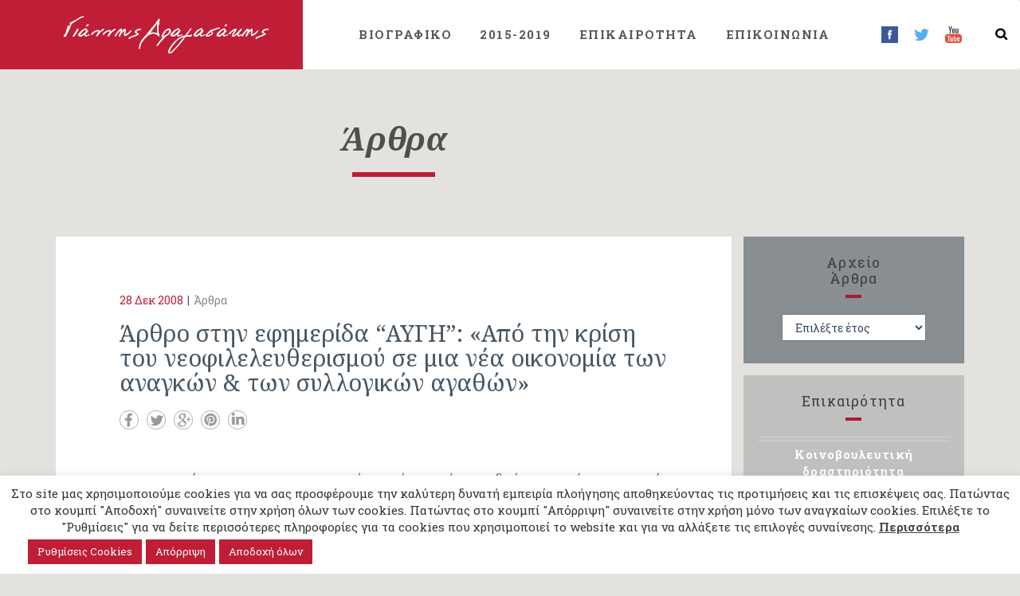

--- FILE ---
content_type: text/html; charset=UTF-8
request_url: https://dragasakis.gr/arthro-stin-efimerida-avgi-apo-tin-krisi-tou-neofileleftherismou-se-mia-nea-oikonomia-ton-anagkon-ton-sillogikon-agathon/
body_size: 174978
content:
<!DOCTYPE html>
<html lang="el">
<head>
	<!-- Google tag (gtag.js) -->
	<script async src="https://www.googletagmanager.com/gtag/js?id=G-R5HC4WN188"></script>
	<script>
	  window.dataLayer = window.dataLayer || [];
	  function gtag(){dataLayer.push(arguments);}
	  gtag('js', new Date());

	  gtag('config', 'G-R5HC4WN188');
	</script>
	
  <meta charset="UTF-8">
  <meta name="viewport" content="width=device-width, initial-scale=1.0">
  <title>Άρθρο στην εφημερίδα &#8220;ΑΥΓΗ&#8221;: «Από την κρίση του νεοφιλελευθερισμού σε μια νέα οικονομία των αναγκών &#038; των συλλογικών αγαθών» | Γιάννης Δραγασάκης</title>
  <link rel="profile" href="http://gmpg.org/xfn/11">
  <link rel="pingback" href="https://dragasakis.gr/xmlrpc.php">
<!--[if lt IE 9]>
<script src="https://dragasakis.gr/wp-content/themes/dragasakis/assets/js/html5shiv.js"></script>
<script src="https://dragasakis.gr/wp-content/themes/dragasakis/assets/js/respond.min.js"></script>
<![endif]-->       
<link rel="shortcut icon" href="https://dragasakis.gr/wp-content/themes/dragasakis/favicon.png" ><meta name='robots' content='max-image-preview:large' />
<link rel="alternate" type="application/rss+xml" title="Ροή RSS &raquo; Γιάννης Δραγασάκης" href="https://dragasakis.gr/feed/" />
<link rel="alternate" type="application/rss+xml" title="Ροή Σχολίων &raquo; Γιάννης Δραγασάκης" href="https://dragasakis.gr/comments/feed/" />
    <meta property="og:locale" content="el_GR" />
    <meta property="og:title" content="Άρθρο στην εφημερίδα &#8220;ΑΥΓΗ&#8221;: «Από την κρίση του νεοφιλελευθερισμού σε μια νέα οικονομία των αναγκών &#038; των συλλογικών αγαθών»"/>
    <meta property="og:description" content="Η κρίση του χρηματοπιστωτικού συστήματος έχει τη δική της αυτόνομη σημασία και βαρύτητα. Έχει τις δικές της ιδιαίτερες αιτίες και εκδηλώσεις. Όμως η εστία του ευρύτερου κρισιακού φαινομένου που ζούμε, οι βαθύτερες αιτίες βρίσκονται μέσα στο μηχανισμό συσσώρευσης του κεφαλαίου. Ακριβώς αυτό, καθιστά αναγκαία, ακόμη και για τις δυνάμεις του …"/>
    <meta property="og:type" content="website"/>
    <meta property="og:url" content="https://dragasakis.gr/arthro-stin-efimerida-avgi-apo-tin-krisi-tou-neofileleftherismou-se-mia-nea-oikonomia-ton-anagkon-ton-sillogikon-agathon/"/>
    <meta property="og:site_name" content="Γιάννης Δραγασάκης"/>
    <meta property="og:image" content="https://dragasakis.gr/wp-content/themes/dragasakis/images/social-image.jpg"/>
    <meta name="twitter:card" content="summary"/>
    <meta name="twitter:description" content="Η κρίση του χρηματοπιστωτικού συστήματος έχει τη δική της αυτόνομη σημασία και βαρύτητα. Έχει τις δικές της ιδιαίτερες αιτίες και εκδηλώσεις. Όμως η εστία του ευρύτερου κρισιακού φαινομένου που ζούμε, οι βαθύτερες αιτίες βρίσκονται μέσα στο μηχανισμό συσσώρευσης του κεφαλαίου. Ακριβώς αυτό, καθιστά αναγκαία, ακόμη και για τις δυνάμεις του …"/>
    <meta name="twitter:title" content="Άρθρο στην εφημερίδα &#8220;ΑΥΓΗ&#8221;: «Από την κρίση του νεοφιλελευθερισμού σε μια νέα οικονομία των αναγκών &#038; των συλλογικών αγαθών»"/>
    <meta name="twitter:site" content="@YDragasakis"/>
    <meta name="twitter:image" content="https://dragasakis.gr/wp-content/themes/dragasakis/images/social-image.jpg"/>
<script type="text/javascript">
window._wpemojiSettings = {"baseUrl":"https:\/\/s.w.org\/images\/core\/emoji\/14.0.0\/72x72\/","ext":".png","svgUrl":"https:\/\/s.w.org\/images\/core\/emoji\/14.0.0\/svg\/","svgExt":".svg","source":{"concatemoji":"https:\/\/dragasakis.gr\/wp-includes\/js\/wp-emoji-release.min.js"}};
/*! This file is auto-generated */
!function(i,n){var o,s,e;function c(e){try{var t={supportTests:e,timestamp:(new Date).valueOf()};sessionStorage.setItem(o,JSON.stringify(t))}catch(e){}}function p(e,t,n){e.clearRect(0,0,e.canvas.width,e.canvas.height),e.fillText(t,0,0);var t=new Uint32Array(e.getImageData(0,0,e.canvas.width,e.canvas.height).data),r=(e.clearRect(0,0,e.canvas.width,e.canvas.height),e.fillText(n,0,0),new Uint32Array(e.getImageData(0,0,e.canvas.width,e.canvas.height).data));return t.every(function(e,t){return e===r[t]})}function u(e,t,n){switch(t){case"flag":return n(e,"\ud83c\udff3\ufe0f\u200d\u26a7\ufe0f","\ud83c\udff3\ufe0f\u200b\u26a7\ufe0f")?!1:!n(e,"\ud83c\uddfa\ud83c\uddf3","\ud83c\uddfa\u200b\ud83c\uddf3")&&!n(e,"\ud83c\udff4\udb40\udc67\udb40\udc62\udb40\udc65\udb40\udc6e\udb40\udc67\udb40\udc7f","\ud83c\udff4\u200b\udb40\udc67\u200b\udb40\udc62\u200b\udb40\udc65\u200b\udb40\udc6e\u200b\udb40\udc67\u200b\udb40\udc7f");case"emoji":return!n(e,"\ud83e\udef1\ud83c\udffb\u200d\ud83e\udef2\ud83c\udfff","\ud83e\udef1\ud83c\udffb\u200b\ud83e\udef2\ud83c\udfff")}return!1}function f(e,t,n){var r="undefined"!=typeof WorkerGlobalScope&&self instanceof WorkerGlobalScope?new OffscreenCanvas(300,150):i.createElement("canvas"),a=r.getContext("2d",{willReadFrequently:!0}),o=(a.textBaseline="top",a.font="600 32px Arial",{});return e.forEach(function(e){o[e]=t(a,e,n)}),o}function t(e){var t=i.createElement("script");t.src=e,t.defer=!0,i.head.appendChild(t)}"undefined"!=typeof Promise&&(o="wpEmojiSettingsSupports",s=["flag","emoji"],n.supports={everything:!0,everythingExceptFlag:!0},e=new Promise(function(e){i.addEventListener("DOMContentLoaded",e,{once:!0})}),new Promise(function(t){var n=function(){try{var e=JSON.parse(sessionStorage.getItem(o));if("object"==typeof e&&"number"==typeof e.timestamp&&(new Date).valueOf()<e.timestamp+604800&&"object"==typeof e.supportTests)return e.supportTests}catch(e){}return null}();if(!n){if("undefined"!=typeof Worker&&"undefined"!=typeof OffscreenCanvas&&"undefined"!=typeof URL&&URL.createObjectURL&&"undefined"!=typeof Blob)try{var e="postMessage("+f.toString()+"("+[JSON.stringify(s),u.toString(),p.toString()].join(",")+"));",r=new Blob([e],{type:"text/javascript"}),a=new Worker(URL.createObjectURL(r),{name:"wpTestEmojiSupports"});return void(a.onmessage=function(e){c(n=e.data),a.terminate(),t(n)})}catch(e){}c(n=f(s,u,p))}t(n)}).then(function(e){for(var t in e)n.supports[t]=e[t],n.supports.everything=n.supports.everything&&n.supports[t],"flag"!==t&&(n.supports.everythingExceptFlag=n.supports.everythingExceptFlag&&n.supports[t]);n.supports.everythingExceptFlag=n.supports.everythingExceptFlag&&!n.supports.flag,n.DOMReady=!1,n.readyCallback=function(){n.DOMReady=!0}}).then(function(){return e}).then(function(){var e;n.supports.everything||(n.readyCallback(),(e=n.source||{}).concatemoji?t(e.concatemoji):e.wpemoji&&e.twemoji&&(t(e.twemoji),t(e.wpemoji)))}))}((window,document),window._wpemojiSettings);
</script>
<style type="text/css">
img.wp-smiley,
img.emoji {
	display: inline !important;
	border: none !important;
	box-shadow: none !important;
	height: 1em !important;
	width: 1em !important;
	margin: 0 0.07em !important;
	vertical-align: -0.1em !important;
	background: none !important;
	padding: 0 !important;
}
</style>
	<link rel='stylesheet' id='wp-block-library-css' href='https://dragasakis.gr/wp-includes/css/dist/block-library/style.min.css' type='text/css' media='all' />
<style id='classic-theme-styles-inline-css' type='text/css'>
/*! This file is auto-generated */
.wp-block-button__link{color:#fff;background-color:#32373c;border-radius:9999px;box-shadow:none;text-decoration:none;padding:calc(.667em + 2px) calc(1.333em + 2px);font-size:1.125em}.wp-block-file__button{background:#32373c;color:#fff;text-decoration:none}
</style>
<style id='global-styles-inline-css' type='text/css'>
body{--wp--preset--color--black: #000000;--wp--preset--color--cyan-bluish-gray: #abb8c3;--wp--preset--color--white: #ffffff;--wp--preset--color--pale-pink: #f78da7;--wp--preset--color--vivid-red: #cf2e2e;--wp--preset--color--luminous-vivid-orange: #ff6900;--wp--preset--color--luminous-vivid-amber: #fcb900;--wp--preset--color--light-green-cyan: #7bdcb5;--wp--preset--color--vivid-green-cyan: #00d084;--wp--preset--color--pale-cyan-blue: #8ed1fc;--wp--preset--color--vivid-cyan-blue: #0693e3;--wp--preset--color--vivid-purple: #9b51e0;--wp--preset--gradient--vivid-cyan-blue-to-vivid-purple: linear-gradient(135deg,rgba(6,147,227,1) 0%,rgb(155,81,224) 100%);--wp--preset--gradient--light-green-cyan-to-vivid-green-cyan: linear-gradient(135deg,rgb(122,220,180) 0%,rgb(0,208,130) 100%);--wp--preset--gradient--luminous-vivid-amber-to-luminous-vivid-orange: linear-gradient(135deg,rgba(252,185,0,1) 0%,rgba(255,105,0,1) 100%);--wp--preset--gradient--luminous-vivid-orange-to-vivid-red: linear-gradient(135deg,rgba(255,105,0,1) 0%,rgb(207,46,46) 100%);--wp--preset--gradient--very-light-gray-to-cyan-bluish-gray: linear-gradient(135deg,rgb(238,238,238) 0%,rgb(169,184,195) 100%);--wp--preset--gradient--cool-to-warm-spectrum: linear-gradient(135deg,rgb(74,234,220) 0%,rgb(151,120,209) 20%,rgb(207,42,186) 40%,rgb(238,44,130) 60%,rgb(251,105,98) 80%,rgb(254,248,76) 100%);--wp--preset--gradient--blush-light-purple: linear-gradient(135deg,rgb(255,206,236) 0%,rgb(152,150,240) 100%);--wp--preset--gradient--blush-bordeaux: linear-gradient(135deg,rgb(254,205,165) 0%,rgb(254,45,45) 50%,rgb(107,0,62) 100%);--wp--preset--gradient--luminous-dusk: linear-gradient(135deg,rgb(255,203,112) 0%,rgb(199,81,192) 50%,rgb(65,88,208) 100%);--wp--preset--gradient--pale-ocean: linear-gradient(135deg,rgb(255,245,203) 0%,rgb(182,227,212) 50%,rgb(51,167,181) 100%);--wp--preset--gradient--electric-grass: linear-gradient(135deg,rgb(202,248,128) 0%,rgb(113,206,126) 100%);--wp--preset--gradient--midnight: linear-gradient(135deg,rgb(2,3,129) 0%,rgb(40,116,252) 100%);--wp--preset--font-size--small: 13px;--wp--preset--font-size--medium: 20px;--wp--preset--font-size--large: 36px;--wp--preset--font-size--x-large: 42px;--wp--preset--spacing--20: 0.44rem;--wp--preset--spacing--30: 0.67rem;--wp--preset--spacing--40: 1rem;--wp--preset--spacing--50: 1.5rem;--wp--preset--spacing--60: 2.25rem;--wp--preset--spacing--70: 3.38rem;--wp--preset--spacing--80: 5.06rem;--wp--preset--shadow--natural: 6px 6px 9px rgba(0, 0, 0, 0.2);--wp--preset--shadow--deep: 12px 12px 50px rgba(0, 0, 0, 0.4);--wp--preset--shadow--sharp: 6px 6px 0px rgba(0, 0, 0, 0.2);--wp--preset--shadow--outlined: 6px 6px 0px -3px rgba(255, 255, 255, 1), 6px 6px rgba(0, 0, 0, 1);--wp--preset--shadow--crisp: 6px 6px 0px rgba(0, 0, 0, 1);}:where(.is-layout-flex){gap: 0.5em;}:where(.is-layout-grid){gap: 0.5em;}body .is-layout-flow > .alignleft{float: left;margin-inline-start: 0;margin-inline-end: 2em;}body .is-layout-flow > .alignright{float: right;margin-inline-start: 2em;margin-inline-end: 0;}body .is-layout-flow > .aligncenter{margin-left: auto !important;margin-right: auto !important;}body .is-layout-constrained > .alignleft{float: left;margin-inline-start: 0;margin-inline-end: 2em;}body .is-layout-constrained > .alignright{float: right;margin-inline-start: 2em;margin-inline-end: 0;}body .is-layout-constrained > .aligncenter{margin-left: auto !important;margin-right: auto !important;}body .is-layout-constrained > :where(:not(.alignleft):not(.alignright):not(.alignfull)){max-width: var(--wp--style--global--content-size);margin-left: auto !important;margin-right: auto !important;}body .is-layout-constrained > .alignwide{max-width: var(--wp--style--global--wide-size);}body .is-layout-flex{display: flex;}body .is-layout-flex{flex-wrap: wrap;align-items: center;}body .is-layout-flex > *{margin: 0;}body .is-layout-grid{display: grid;}body .is-layout-grid > *{margin: 0;}:where(.wp-block-columns.is-layout-flex){gap: 2em;}:where(.wp-block-columns.is-layout-grid){gap: 2em;}:where(.wp-block-post-template.is-layout-flex){gap: 1.25em;}:where(.wp-block-post-template.is-layout-grid){gap: 1.25em;}.has-black-color{color: var(--wp--preset--color--black) !important;}.has-cyan-bluish-gray-color{color: var(--wp--preset--color--cyan-bluish-gray) !important;}.has-white-color{color: var(--wp--preset--color--white) !important;}.has-pale-pink-color{color: var(--wp--preset--color--pale-pink) !important;}.has-vivid-red-color{color: var(--wp--preset--color--vivid-red) !important;}.has-luminous-vivid-orange-color{color: var(--wp--preset--color--luminous-vivid-orange) !important;}.has-luminous-vivid-amber-color{color: var(--wp--preset--color--luminous-vivid-amber) !important;}.has-light-green-cyan-color{color: var(--wp--preset--color--light-green-cyan) !important;}.has-vivid-green-cyan-color{color: var(--wp--preset--color--vivid-green-cyan) !important;}.has-pale-cyan-blue-color{color: var(--wp--preset--color--pale-cyan-blue) !important;}.has-vivid-cyan-blue-color{color: var(--wp--preset--color--vivid-cyan-blue) !important;}.has-vivid-purple-color{color: var(--wp--preset--color--vivid-purple) !important;}.has-black-background-color{background-color: var(--wp--preset--color--black) !important;}.has-cyan-bluish-gray-background-color{background-color: var(--wp--preset--color--cyan-bluish-gray) !important;}.has-white-background-color{background-color: var(--wp--preset--color--white) !important;}.has-pale-pink-background-color{background-color: var(--wp--preset--color--pale-pink) !important;}.has-vivid-red-background-color{background-color: var(--wp--preset--color--vivid-red) !important;}.has-luminous-vivid-orange-background-color{background-color: var(--wp--preset--color--luminous-vivid-orange) !important;}.has-luminous-vivid-amber-background-color{background-color: var(--wp--preset--color--luminous-vivid-amber) !important;}.has-light-green-cyan-background-color{background-color: var(--wp--preset--color--light-green-cyan) !important;}.has-vivid-green-cyan-background-color{background-color: var(--wp--preset--color--vivid-green-cyan) !important;}.has-pale-cyan-blue-background-color{background-color: var(--wp--preset--color--pale-cyan-blue) !important;}.has-vivid-cyan-blue-background-color{background-color: var(--wp--preset--color--vivid-cyan-blue) !important;}.has-vivid-purple-background-color{background-color: var(--wp--preset--color--vivid-purple) !important;}.has-black-border-color{border-color: var(--wp--preset--color--black) !important;}.has-cyan-bluish-gray-border-color{border-color: var(--wp--preset--color--cyan-bluish-gray) !important;}.has-white-border-color{border-color: var(--wp--preset--color--white) !important;}.has-pale-pink-border-color{border-color: var(--wp--preset--color--pale-pink) !important;}.has-vivid-red-border-color{border-color: var(--wp--preset--color--vivid-red) !important;}.has-luminous-vivid-orange-border-color{border-color: var(--wp--preset--color--luminous-vivid-orange) !important;}.has-luminous-vivid-amber-border-color{border-color: var(--wp--preset--color--luminous-vivid-amber) !important;}.has-light-green-cyan-border-color{border-color: var(--wp--preset--color--light-green-cyan) !important;}.has-vivid-green-cyan-border-color{border-color: var(--wp--preset--color--vivid-green-cyan) !important;}.has-pale-cyan-blue-border-color{border-color: var(--wp--preset--color--pale-cyan-blue) !important;}.has-vivid-cyan-blue-border-color{border-color: var(--wp--preset--color--vivid-cyan-blue) !important;}.has-vivid-purple-border-color{border-color: var(--wp--preset--color--vivid-purple) !important;}.has-vivid-cyan-blue-to-vivid-purple-gradient-background{background: var(--wp--preset--gradient--vivid-cyan-blue-to-vivid-purple) !important;}.has-light-green-cyan-to-vivid-green-cyan-gradient-background{background: var(--wp--preset--gradient--light-green-cyan-to-vivid-green-cyan) !important;}.has-luminous-vivid-amber-to-luminous-vivid-orange-gradient-background{background: var(--wp--preset--gradient--luminous-vivid-amber-to-luminous-vivid-orange) !important;}.has-luminous-vivid-orange-to-vivid-red-gradient-background{background: var(--wp--preset--gradient--luminous-vivid-orange-to-vivid-red) !important;}.has-very-light-gray-to-cyan-bluish-gray-gradient-background{background: var(--wp--preset--gradient--very-light-gray-to-cyan-bluish-gray) !important;}.has-cool-to-warm-spectrum-gradient-background{background: var(--wp--preset--gradient--cool-to-warm-spectrum) !important;}.has-blush-light-purple-gradient-background{background: var(--wp--preset--gradient--blush-light-purple) !important;}.has-blush-bordeaux-gradient-background{background: var(--wp--preset--gradient--blush-bordeaux) !important;}.has-luminous-dusk-gradient-background{background: var(--wp--preset--gradient--luminous-dusk) !important;}.has-pale-ocean-gradient-background{background: var(--wp--preset--gradient--pale-ocean) !important;}.has-electric-grass-gradient-background{background: var(--wp--preset--gradient--electric-grass) !important;}.has-midnight-gradient-background{background: var(--wp--preset--gradient--midnight) !important;}.has-small-font-size{font-size: var(--wp--preset--font-size--small) !important;}.has-medium-font-size{font-size: var(--wp--preset--font-size--medium) !important;}.has-large-font-size{font-size: var(--wp--preset--font-size--large) !important;}.has-x-large-font-size{font-size: var(--wp--preset--font-size--x-large) !important;}
.wp-block-navigation a:where(:not(.wp-element-button)){color: inherit;}
:where(.wp-block-post-template.is-layout-flex){gap: 1.25em;}:where(.wp-block-post-template.is-layout-grid){gap: 1.25em;}
:where(.wp-block-columns.is-layout-flex){gap: 2em;}:where(.wp-block-columns.is-layout-grid){gap: 2em;}
.wp-block-pullquote{font-size: 1.5em;line-height: 1.6;}
</style>
<link rel='stylesheet' id='cookie-law-info-css' href='https://dragasakis.gr/wp-content/plugins/cookie-law-info/legacy/public/css/cookie-law-info-public.css' type='text/css' media='all' />
<link rel='stylesheet' id='cookie-law-info-gdpr-css' href='https://dragasakis.gr/wp-content/plugins/cookie-law-info/legacy/public/css/cookie-law-info-gdpr.css' type='text/css' media='all' />
<link rel='stylesheet' id='bootstrap-min-css' href='https://dragasakis.gr/wp-content/themes/dragasakis/assets/css/bootstrap.min.css' type='text/css' media='all' />
<link rel='stylesheet' id='prettyPhoto-css' href='https://dragasakis.gr/wp-content/themes/dragasakis/assets/css/prettyPhoto.css' type='text/css' media='all' />
<link rel='stylesheet' id='animate-css' href='https://dragasakis.gr/wp-content/themes/dragasakis/assets/css/animate.css' type='text/css' media='all' />
<link rel='stylesheet' id='fontawesome-css' href='https://dragasakis.gr/wp-content/themes/dragasakis/assets/css/font-awesome.min.css' type='text/css' media='all' />
<link rel='stylesheet' id='style-css' href='https://dragasakis.gr/wp-content/themes/dragasakis/style.css' type='text/css' media='all' />
<link rel='stylesheet' id='flex-css' href='https://dragasakis.gr/wp-content/themes/dragasakis/assets/css/flexslider.css' type='text/css' media='all' />
<link rel='stylesheet' id='customstyle-css' href='https://dragasakis.gr/wp-content/themes/dragasakis/assets/css/custom.css' type='text/css' media='all' />
<link rel='stylesheet' id='cff-css' href='https://dragasakis.gr/wp-content/plugins/custom-facebook-feed/assets/css/cff-style.min.css' type='text/css' media='all' />
<link rel='stylesheet' id='sb-font-awesome-css' href='https://dragasakis.gr/wp-content/plugins/custom-facebook-feed/assets/css/font-awesome.min.css' type='text/css' media='all' />
<link rel='stylesheet' id='robotoGF-css' href='https://fonts.googleapis.com/css?family=Roboto+Slab%3A400%2C700&#038;subset=greek%2Clatin' type='text/css' media='all' />
<link rel='stylesheet' id='robotoCondGF-css' href='https://fonts.googleapis.com/css?family=Roboto+Condensed%3A400%2C400italic&#038;subset=greek%2Clatin' type='text/css' media='all' />
<link rel='stylesheet' id='notoGF-css' href='https://fonts.googleapis.com/css?family=Noto+Serif%3A400%2C700%2C400italic%2C700italic&#038;subset=latin%2Cgreek' type='text/css' media='all' />
<script type='text/javascript' src='https://dragasakis.gr/wp-content/plugins/enable-jquery-migrate-helper/js/jquery/jquery-1.12.4-wp.js' id='jquery-core-js'></script>
<script type='text/javascript' src='https://dragasakis.gr/wp-content/plugins/enable-jquery-migrate-helper/js/jquery-migrate/jquery-migrate-1.4.1-wp.js' id='jquery-migrate-js'></script>
<script type='text/javascript' id='cookie-law-info-js-extra'>
/* <![CDATA[ */
var Cli_Data = {"nn_cookie_ids":["VISITOR_INFO1_LIVE","test_cookie","IDE","yt-remote-device-id","yt-remote-connected-devices","_ga","_gid","CONSENT","_gat","YSC"],"cookielist":[],"non_necessary_cookies":{"advertisement":["VISITOR_INFO1_LIVE","test_cookie","IDE","yt-remote-device-id","yt-remote-connected-devices","YSC"],"analytics":["_ga","_gid","CONSENT","_gat"]},"ccpaEnabled":"","ccpaRegionBased":"","ccpaBarEnabled":"","strictlyEnabled":["necessary","obligatoire"],"ccpaType":"gdpr","js_blocking":"1","custom_integration":"","triggerDomRefresh":"","secure_cookies":""};
var cli_cookiebar_settings = {"animate_speed_hide":"500","animate_speed_show":"500","background":"#FFF","border":"#b1a6a6c2","border_on":"","button_1_button_colour":"#c01e36","button_1_button_hover":"#9a182b","button_1_link_colour":"#fff","button_1_as_button":"1","button_1_new_win":"","button_2_button_colour":"#333","button_2_button_hover":"#292929","button_2_link_colour":"#444","button_2_as_button":"","button_2_hidebar":"","button_3_button_colour":"#c01e36","button_3_button_hover":"#9a182b","button_3_link_colour":"#ffffff","button_3_as_button":"1","button_3_new_win":"","button_4_button_colour":"#c01e36","button_4_button_hover":"#9a182b","button_4_link_colour":"#ffffff","button_4_as_button":"1","button_7_button_colour":"#c01e36","button_7_button_hover":"#9a182b","button_7_link_colour":"#fff","button_7_as_button":"1","button_7_new_win":"","font_family":"inherit","header_fix":"","notify_animate_hide":"1","notify_animate_show":"","notify_div_id":"#cookie-law-info-bar","notify_position_horizontal":"right","notify_position_vertical":"bottom","scroll_close":"","scroll_close_reload":"","accept_close_reload":"","reject_close_reload":"","showagain_tab":"1","showagain_background":"#fff","showagain_border":"#000","showagain_div_id":"#cookie-law-info-again","showagain_x_position":"100px","text":"#333333","show_once_yn":"","show_once":"10000","logging_on":"","as_popup":"","popup_overlay":"1","bar_heading_text":"","cookie_bar_as":"banner","popup_showagain_position":"bottom-right","widget_position":"left"};
var log_object = {"ajax_url":"https:\/\/dragasakis.gr\/wp-admin\/admin-ajax.php"};
/* ]]> */
</script>
<script type='text/javascript' src='https://dragasakis.gr/wp-content/plugins/cookie-law-info/legacy/public/js/cookie-law-info-public.js' id='cookie-law-info-js'></script>
<script type='text/javascript' src='https://dragasakis.gr/wp-content/themes/dragasakis/assets/js/bootstrap.min.js' id='bootstrap-js-js'></script>
<script type='text/javascript' src='https://dragasakis.gr/wp-content/themes/dragasakis/assets/js/jquery.prettyPhoto.js' id='prettyPhoto-js'></script>
<script type='text/javascript' src='https://dragasakis.gr/wp-content/themes/dragasakis/assets/js/jquery.flexslider-min.js' id='flexslider-js-js'></script>
<script type='text/javascript' src='https://dragasakis.gr/wp-content/themes/dragasakis/assets/js/fluidvids.js' id='fluidvids-js-js'></script>
<script type='text/javascript' src='https://dragasakis.gr/wp-content/themes/dragasakis/assets/js/main.js' id='main-js-js'></script>
<link rel="https://api.w.org/" href="https://dragasakis.gr/wp-json/" /><link rel="alternate" type="application/json" href="https://dragasakis.gr/wp-json/wp/v2/posts/74" /><link rel="EditURI" type="application/rsd+xml" title="RSD" href="https://dragasakis.gr/xmlrpc.php?rsd" />

<link rel="canonical" href="https://dragasakis.gr/arthro-stin-efimerida-avgi-apo-tin-krisi-tou-neofileleftherismou-se-mia-nea-oikonomia-ton-anagkon-ton-sillogikon-agathon/" />
<link rel='shortlink' href='https://dragasakis.gr/?p=74' />
<link rel="alternate" type="application/json+oembed" href="https://dragasakis.gr/wp-json/oembed/1.0/embed?url=https%3A%2F%2Fdragasakis.gr%2Farthro-stin-efimerida-avgi-apo-tin-krisi-tou-neofileleftherismou-se-mia-nea-oikonomia-ton-anagkon-ton-sillogikon-agathon%2F" />
<link rel="alternate" type="text/xml+oembed" href="https://dragasakis.gr/wp-json/oembed/1.0/embed?url=https%3A%2F%2Fdragasakis.gr%2Farthro-stin-efimerida-avgi-apo-tin-krisi-tou-neofileleftherismou-se-mia-nea-oikonomia-ton-anagkon-ton-sillogikon-agathon%2F&#038;format=xml" />
<!-- Global site tag (gtag.js) - Google Analytics -->
<script type="text/plain" data-cli-class="cli-blocker-script"  data-cli-script-type="analytics" data-cli-block="true"  data-cli-element-position="head" async src="https://www.googletagmanager.com/gtag/js?id=UA-375389-82"></script>
<script type="text/plain" data-cli-class="cli-blocker-script"  data-cli-script-type="analytics" data-cli-block="true"  data-cli-element-position="head">
  window.dataLayer = window.dataLayer || [];
  function gtag(){dataLayer.push(arguments);}
  gtag('js', new Date());

  gtag('config', 'UA-375389-82');
</script>
        <script type="text/javascript">
            var jQueryMigrateHelperHasSentDowngrade = false;

			window.onerror = function( msg, url, line, col, error ) {
				// Break out early, do not processing if a downgrade reqeust was already sent.
				if ( jQueryMigrateHelperHasSentDowngrade ) {
					return true;
                }

				var xhr = new XMLHttpRequest();
				var nonce = '2beed69fb5';
				var jQueryFunctions = [
					'andSelf',
					'browser',
					'live',
					'boxModel',
					'support.boxModel',
					'size',
					'swap',
					'clean',
					'sub',
                ];
				var match_pattern = /\)\.(.+?) is not a function/;
                var erroredFunction = msg.match( match_pattern );

                // If there was no matching functions, do not try to downgrade.
                if ( null === erroredFunction || typeof erroredFunction !== 'object' || typeof erroredFunction[1] === "undefined" || -1 === jQueryFunctions.indexOf( erroredFunction[1] ) ) {
                    return true;
                }

                // Set that we've now attempted a downgrade request.
                jQueryMigrateHelperHasSentDowngrade = true;

				xhr.open( 'POST', 'https://dragasakis.gr/wp-admin/admin-ajax.php' );
				xhr.setRequestHeader( 'Content-Type', 'application/x-www-form-urlencoded' );
				xhr.onload = function () {
					var response,
                        reload = false;

					if ( 200 === xhr.status ) {
                        try {
                        	response = JSON.parse( xhr.response );

                        	reload = response.data.reload;
                        } catch ( e ) {
                        	reload = false;
                        }
                    }

					// Automatically reload the page if a deprecation caused an automatic downgrade, ensure visitors get the best possible experience.
					if ( reload ) {
						location.reload();
                    }
				};

				xhr.send( encodeURI( 'action=jquery-migrate-downgrade-version&_wpnonce=' + nonce ) );

				// Suppress error alerts in older browsers
				return true;
			}
        </script>

		</head><!--/head-->

<body class="post-template-default single single-post postid-74 single-format-standard lang_el">
  
  <header id="header" class="navbar navbar-default" role="banner">
    <div class="container-fluid">
      <div class="navbar-header">
        <button type="button" class="navbar-toggle" data-toggle="collapse" data-target=".navbar-collapse">
          <span class="sr-only">Toggle navigation</span>
          <span class="icon-bar"></span>
          <span class="icon-bar"></span>
          <span class="icon-bar"></span>
        </button>
        <a class="navbar-brand" href="https://dragasakis.gr/" >
            <img src="https://dragasakis.gr/wp-content/themes/dragasakis/images/logo.png" alt="Γιάννης Δραγασάκης" />
        </a>
      </div>

      <div class="hidden-xs">
        <ul id="menu-main-nav" class="nav navbar-nav navbar-main"><li id="menu-item-717" class="menu-item menu-item-type-post_type menu-item-object-page menu-item-717"><a title="ΒΙΟΓΡΑΦΙΚΟ" href="https://dragasakis.gr/viografiko/">ΒΙΟΓΡΑΦΙΚΟ</a></li>
<li id="menu-item-710" class="menu-item menu-item-type-taxonomy menu-item-object-category menu-item-has-children menu-item-710 dropdown"><a title="2015-2019" href="https://dragasakis.gr/category/antiproedros-tis-kivernisis/">2015-2019 <i class="icon-angle-down"></i></a>
<ul role="menu" class=" dropdown-menu">
	<li id="menu-item-711" class="menu-item menu-item-type-taxonomy menu-item-object-category menu-item-711"><a title="Θεσμική Δραστηριότητα" href="https://dragasakis.gr/category/antiproedros-tis-kivernisis/drastiriotita/">Θεσμική Δραστηριότητα</a></li>
</ul>
</li>
<li id="menu-item-695" class="menu-item menu-item-type-taxonomy menu-item-object-category current-post-ancestor menu-item-has-children menu-item-695 dropdown"><a title="ΕΠΙΚΑΙΡΟΤΗΤΑ" href="https://dragasakis.gr/category/epikairotita/">ΕΠΙΚΑΙΡΟΤΗΤΑ <i class="icon-angle-down"></i></a>
<ul role="menu" class=" dropdown-menu">
	<li id="menu-item-696" class="menu-item menu-item-type-taxonomy menu-item-object-category menu-item-696"><a title="Συνεντεύξεις" href="https://dragasakis.gr/category/epikairotita/sinentefxeis/">Συνεντεύξεις</a></li>
	<li id="menu-item-697" class="menu-item menu-item-type-taxonomy menu-item-object-category menu-item-697"><a title="Ομιλίες" href="https://dragasakis.gr/category/epikairotita/omilies/">Ομιλίες</a></li>
	<li id="menu-item-698" class="menu-item menu-item-type-taxonomy menu-item-object-category current-post-ancestor current-menu-parent current-post-parent menu-item-698 active"><a title="Άρθρα" href="https://dragasakis.gr/category/epikairotita/arthra/">Άρθρα</a></li>
	<li id="menu-item-3654" class="menu-item menu-item-type-taxonomy menu-item-object-category menu-item-3654"><a title="Κοινοβουλευτική δραστηριότητα" href="https://dragasakis.gr/category/epikairotita/koinovouleftiki-drastiriotita/">Κοινοβουλευτική δραστηριότητα</a></li>
</ul>
</li>
<li id="menu-item-727" class="menu-item menu-item-type-post_type menu-item-object-page menu-item-727"><a title="ΕΠΙΚΟΙΝΩΝΙΑ" href="https://dragasakis.gr/epikoinonia/">ΕΠΙΚΟΙΝΩΝΙΑ</a></li>

                <li class="nav-menu-div"></li>
                <li class="nav-menu-sc"><a href="https://www.facebook.com/ydragasakis/" class="social-fb"></a></li>
                <li class="nav-menu-sc"><a href="https://twitter.com/YDragasakis" class="social-tw"></a></li>
                <li class="nav-menu-sc"><a href="https://www.youtube.com/channel/UCjLRc8L7Ji5pAY4KwnCzQSw" class="social-yt"></a></li>
                <li class="nav-menu-search" id="ms"><form role="search" method="get" class="search-form" action="https://dragasakis.gr/">
				<label>
					<span class="screen-reader-text">Αναζήτηση για:</span>
					<input type="search" class="search-field" placeholder="Αναζήτηση&hellip;" value="" name="s" />
				</label>
				<input type="submit" class="search-submit" value="Αναζήτηση" />
			</form></li></ul>      </div>

      <div id="mobile-menu" class="visible-xs">
        <div class="collapse navbar-collapse">
          <ul id="menu-main-nav-1" class="nav navbar-nav"><li class="menu-item menu-item-type-post_type menu-item-object-page menu-item-717"><a title="ΒΙΟΓΡΑΦΙΚΟ" href="https://dragasakis.gr/viografiko/">ΒΙΟΓΡΑΦΙΚΟ</a></li>
<li class="menu-item menu-item-type-taxonomy menu-item-object-category menu-item-has-children menu-item-710"><a title="2015-2019" href="https://dragasakis.gr/category/antiproedros-tis-kivernisis/">2015-2019</a>
                <span class="menu-toggler" data-toggle="collapse" data-target=".collapse-710">
                <i class="fa fa-angle-right"></i><i class="fa fa-angle-down"></i>
                </span>
<ul role="menu" class="collapse collapse-710 ">
	<li class="menu-item menu-item-type-taxonomy menu-item-object-category menu-item-711"><a title="Θεσμική Δραστηριότητα" href="https://dragasakis.gr/category/antiproedros-tis-kivernisis/drastiriotita/">Θεσμική Δραστηριότητα</a></li>
</ul>
</li>
<li class="menu-item menu-item-type-taxonomy menu-item-object-category current-post-ancestor menu-item-has-children menu-item-695"><a title="ΕΠΙΚΑΙΡΟΤΗΤΑ" href="https://dragasakis.gr/category/epikairotita/">ΕΠΙΚΑΙΡΟΤΗΤΑ</a>
                <span class="menu-toggler" data-toggle="collapse" data-target=".collapse-695">
                <i class="fa fa-angle-right"></i><i class="fa fa-angle-down"></i>
                </span>
<ul role="menu" class="collapse collapse-695 ">
	<li class="menu-item menu-item-type-taxonomy menu-item-object-category menu-item-696"><a title="Συνεντεύξεις" href="https://dragasakis.gr/category/epikairotita/sinentefxeis/">Συνεντεύξεις</a></li>
	<li class="menu-item menu-item-type-taxonomy menu-item-object-category menu-item-697"><a title="Ομιλίες" href="https://dragasakis.gr/category/epikairotita/omilies/">Ομιλίες</a></li>
	<li class="menu-item menu-item-type-taxonomy menu-item-object-category current-post-ancestor current-menu-parent current-post-parent menu-item-698 active"><a title="Άρθρα" href="https://dragasakis.gr/category/epikairotita/arthra/">Άρθρα</a></li>
	<li class="menu-item menu-item-type-taxonomy menu-item-object-category menu-item-3654"><a title="Κοινοβουλευτική δραστηριότητα" href="https://dragasakis.gr/category/epikairotita/koinovouleftiki-drastiriotita/">Κοινοβουλευτική δραστηριότητα</a></li>
</ul>
</li>
<li class="menu-item menu-item-type-post_type menu-item-object-page menu-item-727"><a title="ΕΠΙΚΟΙΝΩΝΙΑ" href="https://dragasakis.gr/epikoinonia/">ΕΠΙΚΟΙΝΩΝΙΑ</a></li>

                <li class="nav-menu-div"></li>
                <li class="nav-menu-sc"><a href="https://www.facebook.com/ydragasakis/" class="social-fb"></a></li>
                <li class="nav-menu-sc"><a href="https://twitter.com/YDragasakis" class="social-tw"></a></li>
                <li class="nav-menu-sc"><a href="https://www.youtube.com/channel/UCjLRc8L7Ji5pAY4KwnCzQSw" class="social-yt"></a></li>
                <li class="nav-menu-search" id="ms"><form role="search" method="get" class="search-form" action="https://dragasakis.gr/">
				<label>
					<span class="screen-reader-text">Αναζήτηση για:</span>
					<input type="search" class="search-field" placeholder="Αναζήτηση&hellip;" value="" name="s" />
				</label>
				<input type="submit" class="search-submit" value="Αναζήτηση" />
			</form></li></ul>        </div>
      </div><!--/.visible-xs-->
    </div>
  </header><!--/#header-->

  

    <div id="page-header" class="plain-header">
        <div class="container">
            <div class="row">
                <div class="title-wrap col-md-9">
                    <div class="title-content">
                        <h1 class="page-title">Άρθρα</h1>
                        
                    </div>
                </div>
            </div>
        </div>
    </div>

    
    <section id="main">
    <div class="container">
      <div class="row">
        <div class="col-lg-12">
          <div id="primary" class="content-area">
            
<div class="row">
    <div id="content" class="site-content col-md-9" role="main">
                        
<article id="post-74" class="post-74 post type-post status-publish format-standard hentry category-arthra">
    <header class="entry-header">

                <div class="post-meta"><time class="rpwe-time published" datetime="2008-12-28T00:00:00+02:00">28 Δεκ 2008</time><span class="rpwe-divider">|</span><a href="https://dragasakis.gr/category/epikairotita/arthra/" class="rpwe-cat">Άρθρα</a></div>
        <h1 class="entry-title">
            Άρθρο στην εφημερίδα &#8220;ΑΥΓΗ&#8221;: «Από την κρίση του νεοφιλελευθερισμού σε μια νέα οικονομία των αναγκών &#038; των συλλογικών αγαθών»                    </h1>
                        <ul class="social-share">
            <li class="icon-social-share facebook"><a href="https://www.facebook.com/sharer/sharer.php?u=https://dragasakis.gr/arthro-stin-efimerida-avgi-apo-tin-krisi-tou-neofileleftherismou-se-mia-nea-oikonomia-ton-anagkon-ton-sillogikon-agathon/"></a></li>
            <li class="icon-social-share twitter"><a href="https://twitter.com/home?status=https://dragasakis.gr/arthro-stin-efimerida-avgi-apo-tin-krisi-tou-neofileleftherismou-se-mia-nea-oikonomia-ton-anagkon-ton-sillogikon-agathon/"></a></li>
            <li class="icon-social-share googleplus"><a href="https://plus.google.com/share?url=https://dragasakis.gr/arthro-stin-efimerida-avgi-apo-tin-krisi-tou-neofileleftherismou-se-mia-nea-oikonomia-ton-anagkon-ton-sillogikon-agathon/"></a></li>
            <li class="icon-social-share pinterest"><a href="https://pinterest.com/pin/create/button/?url=https://dragasakis.gr/arthro-stin-efimerida-avgi-apo-tin-krisi-tou-neofileleftherismou-se-mia-nea-oikonomia-ton-anagkon-ton-sillogikon-agathon/&media=&description=Άρθρο στην εφημερίδα &#8220;ΑΥΓΗ&#8221;: «Από την κρίση του νεοφιλελευθερισμού σε μια νέα οικονομία των αναγκών &#038; των συλλογικών αγαθών»"></a></li>
            <li class="icon-social-share linkedin"><a href="https://www.linkedin.com/shareArticle?mini=true&url=https://dragasakis.gr/arthro-stin-efimerida-avgi-apo-tin-krisi-tou-neofileleftherismou-se-mia-nea-oikonomia-ton-anagkon-ton-sillogikon-agathon/&title=Άρθρο στην εφημερίδα &#8220;ΑΥΓΗ&#8221;: «Από την κρίση του νεοφιλελευθερισμού σε μια νέα οικονομία των αναγκών &#038; των συλλογικών αγαθών»"></a></li>
        </ul>
        
    </header><!--/.entry-header -->

        <div class="entry-content">
        <p>Η κρίση του χρηματοπιστωτικού συστήματος έχει τη δική της αυτόνομη σημασία και βαρύτητα. Έχει τις δικές της ιδιαίτερες αιτίες και εκδηλώσεις. Όμως η εστία του ευρύτερου κρισιακού φαινομένου που ζούμε, οι βαθύτερες αιτίες βρίσκονται μέσα στο μηχανισμό συσσώρευσης του κεφαλαίου. Ακριβώς αυτό, καθιστά αναγκαία, ακόμη και για τις δυνάμεις του συστήματος, την αναζήτηση ενός νέου καθεστώτος συσσώρευσης. </p>
<p>&nbsp;</p>
<p>Η Αριστερά δεν μπορεί να συμβιβαστεί με το μοντέλο ενός κάπως «ρυθμιζόμενου νεοφιλελευθερισμού». Ούτε μπορεί να περιοριστεί σε προτάσεις κεϋνσιανού τύπου ή άλλες που περιορίζονται πάντως στο πλαίσιο μιας «μικτής οικονομίας» όπως αυτή διαμορφώθηκε στον 20ο αιώνα. Έχοντας ανοιχτά μέτωπα με όλα αυτά τα ενδεχόμενα και κυρίως με τον κίνδυνο μιας σκληρής αυταρχικοποίησης του συστήματος, η αριστερά πρέπει να αναζητήσει τις δικές της απαντήσεις, με μια έφοδο στο μέλλον, πέρα από μοντέλα που χρεοκόπησαν ή έδειξαν τα όριά τους. Ο σπόρος των αριστερών απαντήσεων βρίσκεται μέσα στην ίδια την κρίση, στις αντιθέσεις που την εξέθρεψαν, στους αγώνες που αυτή πυροδοτεί. </p>
<p>&nbsp;</p>
<p><strong><em>Η εσωτερική αποδιάρθρωση και ο εκτροχιασμός του νεοφιλελεύθερου καπιταλισμού </em></strong></p>
<p>Αν, όμως, η βαθύτερη αιτία της κρίσης βρίσκεται στο μηχανισμό κεφαλαιακής συσσώρευσης, στους ιδιοτελείς σκοπούς και τα ιδιοτελή κίνητρά της, η βάναυση αναδιανομή εισοδημάτων και εξουσιών που πέτυχαν οι νεοφιλελεύθερες πολιτικές υπέρ του κεφαλαίου, από δεξιές ή κεντροαριστερές κυβερνήσεις, επιτάχυνε την κρίση. Η απορρύθμιση αποχαλίνωσε εντελώς το μηχανισμό της μεγιστοποίησης του κέρδους. Όμως, η ιδιωτικοποίηση και εμπορευματοποίηση των δημόσιων αγαθών, σε συνδυασμό με την υπερχρέωση πολλών νοικοκυριών για την κάλυψη βασικών αναγκών τους, είναι εκείνος ο παράγοντας που προσδίδει στις κοινωνικές διαστάσεις της κρίσης ιδιαίτερο βάθος, εύρος και διάρκεια. Ο δανεισμός ήλθε να καλύψει το κενό και να λειτουργήσει κατά κάποιον τρόπο ως συμπλήρωμα ή και υποκατάστατο του κοινωνικού κράτους. Η κρίση επομένως αυτή είναι εξαρχής και μια κρίση του κοινωνικού κράτους. </p>
<p>&nbsp;</p>
<p>Αυτοί είναι μερικοί από τους παράγοντες που οδήγησαν στον εκτροχιασμό και σε μια από τα μέσα αποδιάρθρωση του συστήματος. </p>
<p>&nbsp;</p>
<p>Τι είδους διέξοδο από την κρίση πρέπει λοιπόν να αναζητήσει η Αριστερά, ώστε αυτή η διέξοδος να ξεκινά από τα σημερινά δεδομένα αλλά και να ανοίγει μια νέα προοπτική; </p>
<p>&nbsp;</p>
<p>Με βάση τα όσα αναφέρθηκαν μια εναλλακτική, από τη σκοπιά των εργαζόμενων τάξεων, διέξοδος από την κρίση, πρέπει απαραιτήτως να συνδέεται με μια στρατηγική αποεμπορευματοποίησης και, μέσω αυτής, με την ανάκτηση και διεύρυνση ενός κοινωνικού «δημόσιου χώρου». Πρώτος στόχος πρέπει, επομένως, να είναι η ανάκτηση μιας δημόσιας σφαίρας συλλογικών αγαθών, η στήριξη και η ανάπτυξη αυτής της σφαίρας και η χρησιμοποίησή της ως ένα βασικό υπόβαθρο για την ανασυγκρότηση ολόκληρης της οικονομίας και της κοινωνίας. </p>
<p>&nbsp;&nbsp;&nbsp;&nbsp;&nbsp;&nbsp;&nbsp;&nbsp;&nbsp;&nbsp;&nbsp;&nbsp;&nbsp;&nbsp;&nbsp;&nbsp;&nbsp;&nbsp;&nbsp;&nbsp;&nbsp;&nbsp;&nbsp;&nbsp;&nbsp;&nbsp;&nbsp;&nbsp;&nbsp;&nbsp;&nbsp;&nbsp;&nbsp;&nbsp;&nbsp;&nbsp;&nbsp;&nbsp;&nbsp;<strong><em>&nbsp;&nbsp;&nbsp; </em></strong></p>
<p><strong><em>&nbsp;&nbsp;&nbsp;&nbsp;&nbsp;&nbsp;&nbsp;&nbsp;&nbsp;&nbsp;&nbsp;&nbsp;&nbsp;&nbsp;&nbsp;&nbsp;&nbsp;&nbsp;&nbsp;&nbsp;&nbsp;&nbsp;&nbsp;&nbsp;&nbsp;&nbsp;&nbsp;&nbsp;&nbsp;&nbsp;&nbsp;&nbsp;&nbsp;&nbsp;&nbsp;&nbsp;&nbsp;&nbsp;&nbsp;&nbsp;&nbsp;&nbsp;&nbsp;Νέα κριτήρια</em></strong></p>
<p>&nbsp;</p>
<p>Για να στηριχτεί, όμως, μια τέτοια πολιτική πρέπει να έχουμε μια παραγωγική βάση η οποία θα μας επιτρέψει να κάνουμε ρεαλιστικό το στόχο της πλήρους απασχόλησης και να αναβαθμίσουμε την τεχνολογική και&nbsp; οργανωτική «στάθμη» της κοινωνίας, ώστε να γίνει δυνατή η άνοδος της παραγωγικότητας της εργασίας. </p>
<p>&nbsp;</p>
<p>Ο στόχος αυτός για διεύρυνση της παραγωγικής βάσης πρέπει να συνδυασθεί εξαρχής και με τη συμβατότητά της με τις αρχές της αειφορίας, την αναζήτηση&nbsp; μιας νέας παραγωγικής εξειδίκευσης, μια στρατηγικής, δηλαδή, μέσα από την οποία θα προσδιορίζεται η παραγωγική μας ταυτότητα μέσα σε μια παγκόσμια αγορά που δεν αναγνωρίζει χώρες αλλά μόνο εμπορεύματα, μέσα από την επιδίωξη κάποιου προβαδίσματος στο τεχνολογικό, πολιτιστικό, εκπαιδευτικό, ερευνητικό πεδίο. Τέλος, αυτή η νέα παραγωγική βάση πρέπει να διαμορφώνεται σε σχέση με τις νέες ανάγκες, διότι ο αναγκαίος οικολογικός μετασχηματισμός της πολιτικής δεν είναι μόνον η αλλαγή της ενεργειακής βάσης, αλλά κι ένας νέος τρόπος παραγωγής συνολικότερα, νέα πρότυπα κατανάλωσης, ένας νέος τρόπος ζωής. </p>
<p>&nbsp;</p>
<p>Η παραγωγική ανασυγκρότηση, επομένως, συνδέεται άρρηκτα με έναν αναβαθμισμένο ρόλο της παιδείας και της έρευνας καθώς και με την αναδιανομή των εισοδημάτων αλλά και με τη λειτουργική ανακατανομή των κοινωνικών πόρων υπέρ των νέων προτεραιοτήτων: της παιδείας, της έρευνας, του οικολογικού, του ενεργειακού και του παραγωγικού μετασχηματισμού και των υποδομών που αυτοί απαιτούν. </p>
<p>&nbsp;</p>
<p>Άρα, δημόσια αγαθά, δημόσια σφαίρα, πλήρης απασχόληση, αναδιανομή εισοδημάτων και λειτουργική ανακατανομή των δαπανών, νέα παραγωγική βάση με οικολογικούς, κοινωνικούς, τεχνολογικούς, οργανωτικούς μετασχηματισμούς είναι αλληλένδετα στοιχεία μιας εναλλακτικής στρατηγικής για μια νέα οικονομία, για μια Ελλάδα που παράγει και δημιουργεί. </p>
<p>&nbsp;</p>
<p>Με ποια οικονομικά υποκείμενα, με ποιους φορείς θα γίνουν αυτά; Είναι προφανές ότι πρέπει να επιλέξουμε και να απευθυνθούμε σε φορείς οι οποίοι, είτε από (καταστατική) υποχρέωση, είτε από ανάγκη, είτε από συμφέρον θα υπηρετήσουν ένα δημοκρατικά κατηρτισμένο και συναινετικά διαμορφωμένο σχέδιο. </p>
<p>&nbsp;</p>
<p>Σε στρατηγικούς τομείς όπως η ενέργεια, τηλεπικοινωνίες, μεγάλες υποδομές ή μεγάλη δημόσια επιχείρηση με δυνατότητες διεθνούς συνεργασίας και παρουσίας αποτελεί την κύρια, τη βασική όσο και αναγκαία επιλογή. </p>
<p>&nbsp;</p>
<p>Όμως, πρέπει να συζητήσουμε και να αναζητήσουμε μια νέα μορφή δημόσιας επιχείρησης, ένα νέο μοντέλο λειτουργίας της. Σε καμία περίπτωση δε νομίζω ότι πρέπει να μιλάμε για δημόσιες επιχειρήσεις αφήνοντας ανοιχτό το ενδεχόμενο να ξαναγίνουν τα όργια που έγιναν από κομματικούς στρατούς και άλλα τρωκτικά. Το μέτωπο πρέπει να είναι εξαρχής καθαρό. Εξαρχής ένα νέο μοντέλο το οποίο θα εμπεριέχει τον κοινωνικό έλεγχο, τον εργατικό έλεγχο, τις όποιες δικλείδες ασφαλείας κριθεί ότι μπορούν να διασφαλίσουν το δημόσιο συμφέρον. </p>
<p>&nbsp;</p>
<p>Πρέπει, γενικότερα, με τις προτάσεις μας να ξεφύγουμε από το μοντέλο της παλιάς μικτής οικονομίας. Νομίζω ότι εδώ, ως Αριστερά, πρέπει να κάνουμε μια τομή όχι μόνο λόγω των εμπειριών που είχαμε στο παρελθόν, αλλά και για λόγους που αφορούν στο μέλλον. Πρέπει να ξανασκεφτούμε τη στρατηγική για το σοσιαλισμό. </p>
<p>&nbsp;</p>
<p>Βλέπουμε τη στρατηγική για το σοσιαλισμό μέσω ενός κρατικού καπιταλισμού ο οποίος, βαθμιαία διευρυνόμενος, «θα μας πάει» στο σοσιαλισμό; Κάποια συστήματα κατέρρευσαν όχι από την έλλειψη κράτους αλλά από την υπερτροφία του κράτους. Άρα πρέπει να τα σκεφτούμε αυτά τα θέματα. Διότι μπορεί να λέγαμε και στο παρελθόν ότι εμείς θέλουμε άλλο κράτος ποιοτικά διαφορετικό, αλλά το σχήμα της μικτής οικονομίας παρήγαγε και μια εικόνα της αντίληψής μας για το σοσιαλισμό ως ένα σύστημα που καθολικεύει τη δομή της κρατικής επιχείρησης, ότι λίγο πολύ αυτό ήταν τάχατες ο σοσιαλισμός. Ασφαλώς ο ρόλος του κράτους ήταν και αναγνωρίζεται εκ νέου ως κεντρικός. Όμως το κράτος και η κρατικοποίηση υπό συνθήκες καπιταλισμού δεν είναι κοινωνικά ουδέτερη. Άρα δεν μπορούμε να την απορρίπτουμε a priori αλλά ούτε να την υποστηρίζουμε παντού και πάντα άκριτα. Από μόνη της, δηλαδή, η κρατικοποίηση δεν συνιστά αριστερή πολιτική αλλά υπό προϋποθέσεις μπορεί να είναι μέρος και στήριγμα μιας αριστερής πολιτικής, που σε κάθε περίπτωση στόχο της πρέπει να έχει το μετασχηματισμό του ίδιου του κράτους, σύμφωνα με τα νέα κριτήρια της ανάπτυξης. </p>
<p>&nbsp;</p>
<p>Πώς μπορούμε να προσεγγίσουμε το θέμα αυτό στις παρούσες συνθήκες; </p>
<p>&nbsp;</p>
<p>Σε μια νέα αριστερή προσέγγιση, της «μικτής οικονομίας», δεν αρκεί απλώς να υπάρχουν και κάποιες κρατικές επιχειρήσεις, κάποιοι διάσπαρτοι συνεταιρισμοί, κάποια ψήγματα «κοινωνικής» ή «αλληλέγγυας» οικονομίας. Πρέπει όλες αυτές οι «άλλες» μορφές να συγκροτούν οικονομικές δομές, να λειτουργούν με νέα κριτήρια, κίνητρα και σκοπούς, και να συγκροτούν νέες &#8211;από την άποψη του περιεχομένου τους&#8211; παραγωγικές και κοινωνικές σχέσεις. Αυτές οι μορφές δε θα επιβληθούν από τα πάνω σχηματικά. Αλλά θα αναδεικνύονται ως οι αναγκαίοι φορείς για την ικανοποίηση αναγκών με κοινωνικο-οικονομικά κριτήρια και όχι με την καπιταλιστική λογική της μεγιστοποίησης του κέρδους. </p>
<p>&nbsp;</p>
<p>&nbsp;&nbsp;&nbsp;&nbsp;&nbsp;&nbsp;&nbsp;&nbsp;&nbsp;&nbsp;&nbsp;&nbsp;&nbsp;&nbsp;&nbsp;&nbsp;&nbsp;&nbsp;&nbsp;&nbsp;&nbsp;&nbsp;&nbsp;&nbsp;&nbsp;&nbsp; <strong>Νέα οικονομικά υποκείμενα</strong></p>
<p>&nbsp;</p>
<p>Αφού η ικανοποίηση των αναγκών απαιτεί την ανάπτυξη ενός τομέα δημόσιων αγαθών, μπορούμε να σκεφτούμε ποιοι φορείς θα παράγουν αυτά τα δημόσια αγαθά και νομίζω ότι δεν είναι μόνον το κράτος που μπορεί. Μπορούμε να σκεφτούμε διάφορους φορείς, ακόμη και μορφές στις οποίες αναφέρεται ο Μαρξ στον τρίτο τόμο του «Κεφαλαίου», μιλώντας για αυτοαναιρέσεις του καπιταλισμού μέσα στον καπιταλισμό, διάφορες μορφές δηλαδή που ο ίδιος ο καπιταλισμός παράγει, αλλά τις οποίες μπορούμε να αξιοποιήσουμε με άλλο περιεχόμενο. </p>
<p>&nbsp;</p>
<p>Μπορούν να υπάρχουν φορείς «δημοσίου συμφέροντος» ή «ειδικού σκοπού» που θα έχουν εξωτερικά τη μορφή της επιχείρησης, αλλά η επιχείρηση αυτή θα λειτουργεί με διαφορετικό τρόπο, με διαφορετικά κριτήρια και σκοπούς. Μπορούν να λειτουργούν με βάση την αρχή «ούτε κέρδη, ούτε ζημιές». Μπορούν να έχουν κέρδη που όμως δε θα είναι&nbsp; οικειοποιήσιμα, δε θα είναι πηγή πλουτισμού αλλά πηγή διεύρυνσης της παραγωγής, μείωσης του κόστους ή βελτίωσης της ποιότητας των παρεχόμενων υπηρεσιών ή αγαθών. </p>
<p>&nbsp;</p>
<p>Πρόσφατα π.χ. ως Κοινοβουλευτική Ομάδα του ΣΥΡΙΖΑ, κάναμε κάποιες προτάσεις για το τραπεζικό σύστημα. Είπαμε ότι μπορεί να υπάρξει μια τράπεζα στέγης των μισθωτών, μια τράπεζα ειδικού σκοπού για τις πολύ μικρές επιχειρήσεις, η οποία να λειτουργεί με βάση όχι τις υποθήκες αλλά με βάση την εμπιστοσύνη. Μπορούμε, επομένως, να σκεφτούμε κι έναν τομέα όπου ο σκοπός δε θα είναι το κέρδος, αλλά η ικανοποίηση αναγκών μέσα από διάφορες οικονομικές μορφές μεταβατικού, «υβριδικού» χαρακτήρα. </p>
<p>&nbsp;</p>
<p>Πρέπει επίσης να ξανανοίξουμε το κεφάλαιο των συνεταιρισμών με νέους όρους. Στην Κρήτη οι συνεταιριστικές τράπεζες ελέγχουν το 20% της λιανικής τραπεζικής. Στη χώρα μας το 50% του φαρμάκου διακινείται από συνεταιρισμούς των φαρμακοποιών. Είναι καλό αυτό ή κακό; Να ψάξουμε, θέλω να πω, να αξιολογήσουμε τις εμπειρίες. Γιατί δε θα μπορούσε ένας συνεταιρισμός ναυτικών να διαχειρίζεται ένα πλοίο κρατικής ιδιοκτησίας σε κάποια ακτοπλοϊκή γραμμή; Υπάρχει και το φαινόμενο της απαξίωσης του συνεταιρισμού, κυρίως στον αγροτικό χώρο, λόγω κομματικοποίησης, αλλά τι πρέπει να κάνουμε; Να παραδώσουμε τα πάντα στο κράτος ή την αγορά, ή να αναζητήσουμε τους όρους για την αξιόπιστη αναζωογόνηση των συνεταιρισμών; Πιστεύω ότι πρέπει να κάνουμε το δεύτερο. </p>
<p>&nbsp;</p>
<p>Όπως και πρέπει, γενικότερα, ν&#8217; ανοίξουμε το κεφάλαιο των «νέων συλλογικών υποκειμένων». Κάποτε δεν υπήρχαν ούτε συνεταιρισμοί, αλλά βρέθηκαν. Να μιλήσουμε για συνεργατικές μορφές, για νέα συλλογικά υποκείμενα. Να το ψάξουμε πάντως, να ξεκλειδώσουμε τη σκέψη μας. Αφού μιλάμε για χρεοκοπία μοντέλων, είναι καιρός να σκεφτούμε και καινούρια πράγματα. </p>
<p>&nbsp;</p>
<p>Τέλος, ποια είναι η παγκόσμια εμπειρία από τις ποικίλες μορφές αυτοδιαχείρισης των εργαζομένων; Έχει κλείσει το κεφάλαιο αυτό ή μπορεί να ξανανοίξει και αυτό με νέους όρους; </p>
<p>&nbsp;</p>
<p>Όλες αυτές οι οικονομικές μορφές έχουν βέβαια ένα «μειονέκτημα». Απαιτούν την αναβάθμιση της ταξικής συνείδησης των εργαζομένων και την ενεργητική τους συμμετοχή. Αλλά από τη σκοπιά της Αριστεράς και της προοπτικής, αυτό θα έπρεπε να θεωρείται ως το μεγάλο πλεονέκτημά τους. </p>
<p>&nbsp;</p>
<p>Έρχομαι τώρα στη μικρή επιχείρηση.&nbsp; Ο ρόλος τους στην ελληνική οικονομία είναι τεράστιος. Πρέπει όμως να δούμε αυτό το χώρο με νέο μάτι, να έχουμε μια συγκροτημένη πολιτική. Ενίσχυσή τους, αλλά υπό ποιους όρους; Πώς θα τις βοηθήσουμε να ανταπεξέλθουν στο σκληρό ανταγωνισμό των πολυεθνικών, να έχουν πρόσβαση στην πληροφόρηση, τις καινοτομίες τις διεθνείς αγορές; Πώς θα συμβάλουμε ώστε αυτός ο χώρος να ενταχθεί στην υπόλοιπη οικονομία «κανονικά» από άποψη εργασιακών, ασφαλιστικών, φορολογικών και περιβαλλοντικών υποχρεώσεων; Είναι ερωτήματα. Δεν μπορούμε όμως να αγνοούμε το χώρο αυτό ούτε να στηρίζουμε άκριτα κάθε αίτημά του. Πρέπει να συζητήσουμε και με το χώρο αυτό μια συγκροτημένη πολιτική, ένα συμβόλαιο εμπιστοσύνης βάσει δικαιωμάτων και υποχρεώσεων. </p>
<p>&nbsp;</p>
<p>Μια ανάλογη πολιτική πρέπει να διαμορφώσουμε και για τον επιχειρηματικό τομέα συνολικά αφού η «επιχειρηματικότητα» δεν είναι ουδέτερη έννοια ούτε υπάρχει ένας και μοναδικός τόπος «επιχειρηματικότητας». Άρα και στο πεδίο αυτό υπάρχει χώρος για μια αριστερή προσέγγιση. </p>
<p>&nbsp;</p>
<p>Εννοείται τώρα ότι όλα αυτά θέλουν ένα νέο χρηματοπιστωτικό σύστημα που θα υπηρετεί αυτούς τους στόχους, μια δημόσια διοίκηση που θα προσφέρει πραγματικά δημόσιες υπηρεσίες και βέβαια θέλουν ένα κράτος αναθεμελιωμένο σε νέες κοινωνικές βάσεις, με νέους θεσμούς, με μια νέα σχέση με την κοινωνία και ειδικά με τη δημόσια σφαίρα απέναντι στην οποία θέλουμε να λειτουργεί ως δύναμη στήριξης χωρίς να πνίγει την αυτονομία της. Ας μιλήσουμε, στη φάση αυτή, για ένα κράτος που θα είναι και υποκείμενο αλλά και αντικείμενο το ίδιο αλλαγών. </p>
<p>&nbsp;</p>
<p>Δεν θα επεκταθώ περισσότερο, ήθελα κυρίως να δώσω το πνεύμα μιας στρατηγικής που θα μπορούσαμε να διαμορφώσουμε με την έννοια βεβαίως ότι&nbsp; αυτή τη στρατηγική θα αρθρώνεται μέσω συγκεκριμένων «προγραμματικών στόχων» οι οποίοι θα είναι αντικείμενο πάλης, θα είναι δηλαδή στόχοι συσπείρωσης και διεκδικήσιμοι από το κίνημα και όχι απλώς εκφωνήσεις προτάσεων. Πρέπει να δημιουργηθεί ένα μεγάλο κοινωνικό και πολιτικό κίνημα σκέψης και δράσης κι αυτό να είναι ο φορέας της πολιτικής διεξόδου. Η σοσιαλιστική προοπτική </p>
<p>Τα παραπάνω μπορούν να αποτελέσουν τον πυρήνα μιας εναλλακτικής στρατηγικής για μια νέα οικονομία των αναγκών και των συλλογικών αγαθών. Ποιος θα είναι ο χαρακτήρας αυτής της οικονομίας, ποια η σχέση της με το σοσιαλισμό; </p>
<p>&nbsp;</p>
<p>Βεβαίως η «νέα οικονομία» παραμένει μια μικτή καπιταλιστική οικονομία. Σε σχέση όμως με την παλιά μικτή οικονομία όπως αυτή διαμορφώθηκε στη διάρκεια του 20ου αιώνα είναι ποιοτικά διαφορετική. Δε στηρίζεται μόνο στο δίπολο ιδιωτικός &#8211; κρατικός τομέας όπου ο πρώτος θα λειτουργεί με καπιταλιστικά κριτήρια και ο δεύτερος με καπιταλιστικά και πελατειακά αλλά δημιουργεί συνθήκες ανάδειξης και άλλων οικονομικών υποκειμένων, η δράση των οποίων διαμορφώνει νέους τομείς που κινούνται με κριτήρια και στόχους διαφορετικούς και ανταγωνιστικούς προς τη λογική του καπιταλισμού. </p>
<p>&nbsp;</p>
<p>Με τον τρόπο αυτό, χωρίς να καταργείται ο καπιταλιστικός ανταγωνισμός για τη μεγιστοποίηση του κέρδους αναδύεται και ένας άλλος ανταγωνισμός που αφορά το σκοπό της παραγωγής, τα κριτήρια και τους στόχους της ανάπτυξης, τις αξίες και την ποιότητα της ζωής. Η προτεινόμενη επομένως στρατηγική δεν κατατείνει σε κάποια στάσιμη ισορροπία αλλά δημιουργεί τους όρους για μια νέα δυναμική που ανοίγει δρόμους και δίνει δυνατότητες να αναδειχθούν νέα οικονομικά και κοινωνικά υποκείμενα με πυρήνα τους τον κόσμο της μισθωτής εργασίας και τον κόσμο της γνώσης και να διεκδικήσουν ρόλο πρωταγωνιστή στο οικονομικό και το κοινωνικό γίγνεσθαι. </p>
<p>&nbsp;</p>
<p>Η πορεία και η έκβαση αυτής της δυναμικής θα εξαρτηθεί βέβαια από τους συσχετισμούς δύναμης στα διάφορα επίπεδα. </p>
<p>&nbsp;</p>
<p>Όμως, σε κάθε περίπτωση, αυτή η επί της ουσίας εσωτερίκευση των αξιών και των κριτηρίων του σοσιαλισμού στην κοινωνική και την οικονομική ζωή και ο αγώνας για τη νομιμοποίηση στην πράξη, τη στήριξη και την υπεράσπισή τους από τις διαρκείς επιθέσεις των δυνάμεων του κέρδους και της ιδιοτέλειας, όλα αυτά, δημιουργούν μια οργανική σχέση με τη σοσιαλιστική προοπτική, όχι φυσικά&nbsp; ως μια διαδικασία ευθύγραμμη ή εξελικτική αλλά ως ένα ενιαίο αξιακά πεδίο πάλης για τις άμεσες, τις μεσοπρόθεσμες και τις πιο μακροπρόθεσμες ανάγκες των εργαζόμενων τάξεων και της κοινωνίας. </p>
<p><strong></strong>&nbsp;</p>
<p><strong><em>***Το παρόν άρθρο αποτελεί επεξεργασμένη μορφή ενός μέρους της προφορικής εισήγησης του Γ. Δραγασάκη σε Εκδήλωση του Ιδρύματος «Ν. ΠΟΥΛΑΝΤΖΑΣ» με θέμα: «Παγκόσμια Οικονομική Κρίση- Υπάρχει αριστερή διέξοδος;»</em></strong></p>
<p>&nbsp;</p>
    </div>
    
    <footer>
            </footer>

</article><!--/#post-->            <nav class="navigation post-navigation" role="navigation">
        <div class="pager">
                        <li class="previous">
                <a href="https://dragasakis.gr/arthro-stin-efimerida-ethnos-_oi-koinonikes-ekrixeis-pou-erxontai_/" rel="prev"><i class="fa fa-angle-left"></i> Άρθρο στην εφημερίδα &#8220;ΕΘΝΟΣ&#8221; _Οι κοινωνικές εκρήξεις που έρχονται_</a>            </li>
            
                        <li class="next"><a href="https://dragasakis.gr/sinentefxi-sto-periodiko-tis-kozanis-moxlos-_-gia-tin-trexousa-oikonomiki-krisi-k-a/" rel="next">Συνέντευξη στο περιοδικό της Κοζάνης &#8220;ΜΟΧΛΟΣ&#8221; _ Για την τρέχουσα οικονομική κρίση κ.ά. <i class="fa fa-angle-right"></i></a></li>
            
        </div><!-- .nav-links -->
    </nav><!-- .navigation -->
                </div><!--/#content -->
        <div id="sidebar" class="col-md-3" role="complementary">
        <div class="sidebar-inner">
            <aside class="widget-area">
                <div class="widget-odd widget-first widget-1 nds-side-archive "><h3>Αρχείο<br>Άρθρα</h3>            <select class="menu-ys-ddm" name="archive-dropdown" onChange='document.location.href=this.options[this.selectedIndex].value;'>
                <option value="">Επιλέξτε έτος</option>
                                <option value="https://dragasakis.gr/category/epikairotita/arthra/?syear=2025">2025</option>
                                <option value="https://dragasakis.gr/category/epikairotita/arthra/?syear=2024">2024</option>
                                <option value="https://dragasakis.gr/category/epikairotita/arthra/?syear=2023">2023</option>
                                <option value="https://dragasakis.gr/category/epikairotita/arthra/?syear=2022">2022</option>
                                <option value="https://dragasakis.gr/category/epikairotita/arthra/?syear=2021">2021</option>
                                <option value="https://dragasakis.gr/category/epikairotita/arthra/?syear=2020">2020</option>
                                <option value="https://dragasakis.gr/category/epikairotita/arthra/?syear=2019">2019</option>
                                <option value="https://dragasakis.gr/category/epikairotita/arthra/?syear=2018">2018</option>
                                <option value="https://dragasakis.gr/category/epikairotita/arthra/?syear=2017">2017</option>
                                <option value="https://dragasakis.gr/category/epikairotita/arthra/?syear=2016">2016</option>
                                <option value="https://dragasakis.gr/category/epikairotita/arthra/?syear=2015">2015</option>
                                <option value="https://dragasakis.gr/category/epikairotita/arthra/?syear=2014">2014</option>
                                <option value="https://dragasakis.gr/category/epikairotita/arthra/?syear=2013">2013</option>
                                <option value="https://dragasakis.gr/category/epikairotita/arthra/?syear=2012">2012</option>
                                <option value="https://dragasakis.gr/category/epikairotita/arthra/?syear=2011">2011</option>
                                <option value="https://dragasakis.gr/category/epikairotita/arthra/?syear=2010">2010</option>
                                <option value="https://dragasakis.gr/category/epikairotita/arthra/?syear=2009">2009</option>
                                <option value="https://dragasakis.gr/category/epikairotita/arthra/?syear=2008">2008</option>
                                <option value="https://dragasakis.gr/category/epikairotita/arthra/?syear=2007">2007</option>
                                <option value="https://dragasakis.gr/category/epikairotita/arthra/?syear=2006">2006</option>
                                <option value="https://dragasakis.gr/category/epikairotita/arthra/?syear=2005">2005</option>
                                <option value="https://dragasakis.gr/category/epikairotita/arthra/?syear=2004">2004</option>
                                <option value="https://dragasakis.gr/category/epikairotita/arthra/?syear=2003">2003</option>
                                <option value="https://dragasakis.gr/category/epikairotita/arthra/?syear=2002">2002</option>
                                <option value="https://dragasakis.gr/category/epikairotita/arthra/?syear=2001">2001</option>
                                <option value="https://dragasakis.gr/category/epikairotita/arthra/?syear=1999">1999</option>
                                <option value="https://dragasakis.gr/category/epikairotita/arthra/?syear=1998">1998</option>
                                <option value="https://dragasakis.gr/category/epikairotita/arthra/?syear=1997">1997</option>
                            </select>
            </div><div class="widget-even widget-2 nds-side-catlist-epi "><h3><a href="https://dragasakis.gr/category/epikairotita/">Επικαιρότητα</a></h3><ul>	<li class="cat-item cat-item-14"><a href="https://dragasakis.gr/category/epikairotita/koinovouleftiki-drastiriotita/">Κοινοβουλευτική δραστηριότητα</a>
</li>
	<li class="cat-item cat-item-4"><a href="https://dragasakis.gr/category/epikairotita/sinentefxeis/">Συνεντεύξεις</a>
</li>
	<li class="cat-item cat-item-5"><a href="https://dragasakis.gr/category/epikairotita/omilies/">Ομιλίες</a>
</li>
	<li class="cat-item cat-item-6"><a href="https://dragasakis.gr/category/epikairotita/arthra/">Άρθρα</a>
</li>
</ul></div><div class="widget-odd widget-3 nds-side-catlist-dt "><h3><a href="https://dragasakis.gr/category/antiproedros-tis-kivernisis/">2015-2019</a></h3><ul>	<li class="cat-item cat-item-8"><a href="https://dragasakis.gr/category/antiproedros-tis-kivernisis/drastiriotita/">Θεσμική Δραστηριότητα</a>
</li>
</ul></div><div class="widget-even widget-last widget-4 nds-side-recent "><h3>Πρόσφατα θέματα</h3><div  class="rpwe-block"><ul class="rpwe-ul"><li class="rpwe-li rpwe-clearfix"><a class="rpwe-img" href="https://dragasakis.gr/aristeri-diakivernisi-apo-ta-oria-tis-diaxeirisis-stin-anagkaia-metasximatistiki-politiki/" target="_self"><img class="rpwe-alignleft rpwe-thumb" src="https://dragasakis.gr/wp-content/uploads/2021/04/P1000212-Edit-scaled-e1618043185838-65x65.jpg" alt="Αριστερή διακυβέρνηση: Από τα όρια της διαχείρισης στην αναγκαία μετασχηματιστική πολιτική" height="65" width="65" loading="lazy" decoding="async"></a><h3 class="rpwe-title"><a href="https://dragasakis.gr/aristeri-diakivernisi-apo-ta-oria-tis-diaxeirisis-stin-anagkaia-metasximatistiki-politiki/" target="_self">Αριστερή διακυβέρνηση: Από τα όρια της διαχείρισης στην αναγκαία μετασχηματιστική πολιτική</a></h3><time class="rpwe-time published" datetime="2025-12-18T14:47:12+02:00">18 Δεκ 2025</time></li><li class="rpwe-li rpwe-clearfix"><a class="rpwe-img" href="https://dragasakis.gr/gia-ton-aleko-flampourari/" target="_self"><img class="rpwe-alignleft rpwe-thumb" src="https://dragasakis.gr/wp-content/uploads/2024/07/141b9252-untitled2-65x65.jpg" alt="Για τον Αλέκο Φλαμπουράρη" height="65" width="65" loading="lazy" decoding="async"></a><h3 class="rpwe-title"><a href="https://dragasakis.gr/gia-ton-aleko-flampourari/" target="_self">Για τον Αλέκο Φλαμπουράρη</a></h3><time class="rpwe-time published" datetime="2025-11-19T12:07:56+02:00">19 Νοέ 2025</time></li><li class="rpwe-li rpwe-clearfix"><a class="rpwe-img" href="https://dragasakis.gr/i-koinoniki-aristera-iparxei-anazita-axiopisti-ekprosopisi-se-ena-perivallon-oikonomikis-piesis-thimou-megalis-dispistias/" target="_self"><img class="rpwe-alignleft rpwe-thumb" src="https://dragasakis.gr/wp-content/uploads/2023/06/drgs-65x65.webp" alt="«Η κοινωνική Αριστερά υπάρχει &#038; αναζητά αξιόπιστη εκπροσώπηση σε ένα περιβάλλον μεγάλης δυσπιστίας»" height="65" width="65" loading="lazy" decoding="async"></a><h3 class="rpwe-title"><a href="https://dragasakis.gr/i-koinoniki-aristera-iparxei-anazita-axiopisti-ekprosopisi-se-ena-perivallon-oikonomikis-piesis-thimou-megalis-dispistias/" target="_self">«Η κοινωνική Αριστερά υπάρχει &#038; αναζητά αξιόπιστη εκπροσώπηση σε ένα περιβάλλον μεγάλης δυσπιστίας»</a></h3><time class="rpwe-time published" datetime="2025-10-11T11:31:13+02:00">11 Οκτ 2025</time></li></ul></div><!-- Generated by http://wordpress.org/plugins/recent-posts-widget-extended/ --></div>            </aside>
        </div>
    </div>
</div>



</div><!--/#primary-->
</div><!--/.col-lg-12-->
</div><!--/.row-->
</div><!--/.container.-->
</section><!--/#main-->


<section id="social-nl">
    <div class="container">
        <div class="row" role="main">
            <div class="col-md-6 fb-tw">
                <ul class="nav nav-tabs">
                    <li class="active" ><a href="#tab-fb" data-toggle="tab"><i class="fa fa-facebook-official"></i> Facebook</a></li>
                    <li class="" ><a href="#tab-tw" data-toggle="tab"><i class="fa fa-twitter"></i> Twitter</a></li>
                </ul>
                    <div class="tab-content">
                        <div class="tab-pane fade active in" id="tab-fb"><div class="cff-wrapper"><div class="cff-wrapper-ctn " ><div id="cff"  class="cff cff-list-container  cff-default-styles  cff-mob-cols-1 cff-tab-cols-1"    data-char="400"  data-cff-flags="gdpr" >	<div id="cff-visual-header-425742500833408" class="cff-visual-header cff-has-name cff-has-about">
						<div class="cff-header-inner-wrap">
							<div class="cff-header-img">
					<a href="https://www.facebook.com/425742500833408" target="_blank" rel="nofollow noopener" title="Γιάννης Δραγασάκης - Yannis Dragasakis"><img src="https://dragasakis.gr/wp-content/plugins/custom-facebook-feed/assets/img/placeholder.png" alt="Γιάννης Δραγασάκης - Yannis Dragasakis" data-avatar="https://scontent.fath6-1.fna.fbcdn.net/v/t39.30808-1/347428883_824566345903927_4397894378073537501_n.jpg?stp=c60.0.600.600a_dst-jpg_s160x160_tt6&#038;_nc_cat=105&#038;ccb=1-7&#038;_nc_sid=79bf43&#038;_nc_ohc=dtwvmkS9sXEQ7kNvwEIh4fu&#038;_nc_oc=AdnXWoqNGaZ6ecj2O7fooWrvrhdl3DAs47UDd71CRg7l_Oa5M_sTZSKairShMf1oTAI&#038;_nc_zt=24&#038;_nc_ht=scontent.fath6-1.fna&#038;edm=AJdBtusEAAAA&#038;_nc_gid=XHtqxKBh9g7kyDqDJONRtA&#038;_nc_tpa=Q5bMBQFpq8IcpA_szXup6wVmASXnfp6x2bwGePa5lfs7BfqrExn82zypmAb2o9_rNXWcu_7GAshTKtIBEg&#038;oh=00_AfriRCkLi3Q-eYaXNWJxB9DWP8aWhbOcVgJjsptAY5DMOA&#038;oe=695C8437"></a>
				</div>
						<div class="cff-header-text" >

				            <a href="https://www.facebook.com/425742500833408" target="_blank" rel="nofollow noopener" title="Γιάννης Δραγασάκης - Yannis Dragasakis" class="cff-header-name"><h3 >Γιάννης Δραγασάκης - Yannis Dragasakis</h3></a>
				        	            <div class="cff-bio-info">
	                <span class="cff-posts-count"><svg aria-hidden="true" focusable="false" data-prefix="fab" data-icon="facebook-square" role="img" xmlns="http://www.w3.org/2000/svg" viewBox="0 0 448 512" class="svg-inline--fa fa-facebook-square fa-w-14"><path fill="currentColor" d="M400 32H48A48 48 0 0 0 0 80v352a48 48 0 0 0 48 48h137.25V327.69h-63V256h63v-54.64c0-62.15 37-96.48 93.67-96.48 27.14 0 55.52 4.84 55.52 4.84v61h-31.27c-30.81 0-40.42 19.12-40.42 38.73V256h68.78l-11 71.69h-57.78V480H400a48 48 0 0 0 48-48V80a48 48 0 0 0-48-48z" class=""></path></svg>13,373</span>
	            </div>
	        						</div>
		</div>
	</div>
<div class="cff-posts-wrap"><div id="cff_425742500833408_1442610324099523" class="cff-item cff-link-item author----yannis-dragasakis" >
	<div class="cff-author">
	<div class="cff-author-text">
					<div class="cff-page-name cff-author-date" >
				<a href="https://facebook.com/425742500833408" target="_blank" rel="nofollow noopener" >Γιάννης Δραγασάκης - Yannis Dragasakis</a>
				<span class="cff-story"> </span>
			</div>
			
<p class="cff-date" > 1 εβδομάδα πριν </p>
			</div>
	<div class="cff-author-img  cff-no-consent" data-avatar="https://scontent.fath6-1.fna.fbcdn.net/v/t39.30808-1/347428883_824566345903927_4397894378073537501_n.jpg?stp=c60.0.600.600a_cp0_dst-jpg_s50x50_tt6&#038;_nc_cat=105&#038;ccb=1-7&#038;_nc_sid=f907e8&#038;_nc_ohc=dtwvmkS9sXEQ7kNvwEIh4fu&#038;_nc_oc=AdnXWoqNGaZ6ecj2O7fooWrvrhdl3DAs47UDd71CRg7l_Oa5M_sTZSKairShMf1oTAI&#038;_nc_zt=24&#038;_nc_ht=scontent.fath6-1.fna&#038;edm=AKIiGfEEAAAA&#038;_nc_gid=yK0BPCXLrpJEmijiRHepSQ&#038;_nc_tpa=Q5bMBQHHYY8CuJu-2ADe7BxRkRcE7hZy9K_65EcwAPVSM5iNKAG30yu1Ui3aDO1fcrhNXHovRmnuYQfSWw&#038;oh=00_AfrQ2AdJYo9tmwlPEGa2trRDTGkdNtGmiEdt5JKRr6ZZ2w&#038;oe=695C8437">
		<a href="https://facebook.com/425742500833408" target="_blank" rel="nofollow noopener" ><img src="https://dragasakis.gr/wp-content/plugins/custom-facebook-feed//assets/img/placeholder.png" title="Γιάννης Δραγασάκης - Yannis Dragasakis" alt="Γιάννης Δραγασάκης - Yannis Dragasakis" width=40 height=40 onerror="this.style.display='none'"></a>
	</div>
</div>

<div class="cff-post-text" >
	<span class="cff-text" data-color="">
		➡️ «Το οικονομικό πρόβλημα της χώρας, με τις άμεσες κοινωνικές, δημογραφικές, οικολογικές &amp; θεσμικές του διαστάσεις, ξαναγίνεται πολιτικό. Με την έννοια ότι η επίλυσή του δεν βρίσκεται εντός της τρέχουσας κυβερνητικής διαχείρισης, αλλά προϋποθέτει την πολιτική υπέρβασή της»<img class="cff-linebreak" /><img class="cff-linebreak" />✒️ Το τέλος της εύθραυστης κανονικότητας ~ Άρθρο στην ενημερωτική ιστοσελίδα Nonpapers.gr<img class="cff-linebreak" /><img class="cff-linebreak" /><a href="https://facebook.com/217952745014295">#οικονομία</a> #κοινωνία			</span>
	<span class="cff-expand">... <a href="#" style="color: #"><span class="cff-more">Περισσότερα</span><span class="cff-less">Λιγότερα</span></a></span>

</div>


<div class="cff-shared-link " >
	<div class="cff-text-link cff-no-image">
					<p class="cff-link-title" >
				<a href="https://www.google.com/url?q=https%3A%2F%2Fnonpapers.gr%2Farthro-tou-gianni-dragasaki-sto-nonpapers-gr-to-telos-tis-efthrafstis-kanonikotitas%2F%3Ffbclid%3DIwVERDUAO2EEpleHRuA2FlbQIxMABzcnRjBmFwcF9pZAwzNTA2ODU1MzE3MjgAAR70xClJ9qi5t933izf3S9PQX1gYd-pZle2DQfqQMsCdrTQ8wfKikRvnTLQzmQ_aem_CdhDR0pPGoUoIclEUZBCIA&#038;source=gmail&#038;ust=1766490871479000&#038;usg=AOvVaw1LfS7h-s1ywiT1MALEfANB" target="_blank"  rel="nofollow noopener noreferrer" style="color:#;">Άρθρο του Γιάννη Δραγασάκη στο Nonpapers.gr: Το τέλος της εύθραυστης κανονικότητας</a>
			</p>
		
					<p class="cff-link-caption"  style="font-size:12px;" >www.google.com</p>
		
					<span class="cff-post-desc" ></span>
		
	</div>
</div>

	<div class="cff-post-links">
					<a class="cff-viewpost-facebook" href="https://www.facebook.com/425742500833408_1442610324099523" title="Προβολή στο Facebook" target="_blank" rel="nofollow noopener" >Προβολή στο Facebook</a>
							<div class="cff-share-container">
									<span class="cff-dot" >&middot;</span>
								<a class="cff-share-link" href="https://www.facebook.com/sharer/sharer.php?u=https%3A%2F%2Fwww.facebook.com%2F425742500833408_1442610324099523" title="Μοιράστε το!" >Μοιράστε το!</a>
				<p class="cff-share-tooltip">
											<a href="https://www.facebook.com/sharer/sharer.php?u=https%3A%2F%2Fwww.facebook.com%2F425742500833408_1442610324099523" target="_blank" rel="noopener noreferrer" class="cff-facebook-icon">
							<span class="fa fab fa-facebook-square" aria-hidden="true"></span>
							<span class="cff-screenreader">Share on Facebook</span>
						</a>
											<a href="https://twitter.com/intent/tweet?text=https%3A%2F%2Fwww.facebook.com%2F425742500833408_1442610324099523" target="_blank" rel="noopener noreferrer" class="cff-twitter-icon">
							<span class="fa fab fa-twitter" aria-hidden="true"></span>
							<span class="cff-screenreader">Share on Twitter</span>
						</a>
											<a href="https://www.linkedin.com/shareArticle?mini=true&#038;url=https%3A%2F%2Fwww.facebook.com%2F425742500833408_1442610324099523&#038;title=%09%09%09%E2%9E%A1%EF%B8%8F%20%C2%AB%CE%A4%CE%BF%20%CE%BF%CE%B9%CE%BA%CE%BF%CE%BD%CE%BF%CE%BC%CE%B9%CE%BA%CF%8C%20%CF%80%CF%81%CF%8C%CE%B2%CE%BB%CE%B7%CE%BC%CE%B1%20%CF%84%CE%B7%CF%82%20%CF%87%CF%8E%CF%81%CE%B1%CF%82%2C%20%CE%BC%CE%B5%20%CF%84%CE%B9%CF%82%20%CE%AC%CE%BC%CE%B5%CF%83%CE%B5%CF%82%20%CE%BA%CE%BF%CE%B9%CE%BD%CF%89%CE%BD%CE%B9%CE%BA%CE%AD%CF%82%2C%20%CE%B4%CE%B7%CE%BC%CE%BF%CE%B3%CF%81%CE%B1%CF%86%CE%B9%CE%BA%CE%AD%CF%82%2C%20%CE%BF%CE%B9%CE%BA%CE%BF%CE%BB%CE%BF%CE%B3%CE%B9%CE%BA%CE%AD%CF%82%20%26amp%3B%20%CE%B8%CE%B5%CF%83%CE%BC%CE%B9%CE%BA%CE%AD%CF%82%20%CF%84%CE%BF%CF%85%20%CE%B4%CE%B9%CE%B1%CF%83%CF%84%CE%AC%CF%83%CE%B5%CE%B9%CF%82%2C%20%CE%BE%CE%B1%CE%BD%CE%B1%CE%B3%CE%AF%CE%BD%CE%B5%CF%84%CE%B1%CE%B9%20%CF%80%CE%BF%CE%BB%CE%B9%CF%84%CE%B9%CE%BA%CF%8C.%20%CE%9C%CE%B5%20%CF%84%CE%B7%CE%BD%20%CE%AD%CE%BD%CE%BD%CE%BF%CE%B9%CE%B1%20%CF%8C%CF%84%CE%B9%20%CE%B7%20%CE%B5%CF%80%CE%AF%CE%BB%CF%85%CF%83%CE%AE%20%CF%84%CE%BF%CF%85%20%CE%B4%CE%B5%CE%BD%20%CE%B2%CF%81%CE%AF%CF%83%CE%BA%CE%B5%CF%84%CE%B1%CE%B9%20%CE%B5%CE%BD%CF%84%CF%8C%CF%82%20%CF%84%CE%B7%CF%82%20%CF%84%CF%81%CE%AD%CF%87%CE%BF%CF%85%CF%83%CE%B1%CF%82%20%CE%BA%CF%85%CE%B2%CE%B5%CF%81%CE%BD%CE%B7%CF%84%CE%B9%CE%BA%CE%AE%CF%82%20%CE%B4%CE%B9%CE%B1%CF%87%CE%B5%CE%AF%CF%81%CE%B9%CF%83%CE%B7%CF%82%2C%20%CE%B1%CE%BB%CE%BB%CE%AC%20%CF%80%CF%81%CE%BF%CF%8B%CF%80%CE%BF%CE%B8%CE%AD%CF%84%CE%B5%CE%B9%20%CF%84%CE%B7%CE%BD%20%CF%80%CE%BF%CE%BB%CE%B9%CF%84%CE%B9%CE%BA%CE%AE%20%CF%85%CF%80%CE%AD%CF%81%CE%B2%CE%B1%CF%83%CE%AE%20%CF%84%CE%B7%CF%82%C2%BB%E2%9C%92%EF%B8%8F%20%CE%A4%CE%BF%20%CF%84%CE%AD%CE%BB%CE%BF%CF%82%20%CF%84%CE%B7%CF%82%20%CE%B5%CF%8D%CE%B8%CF%81%CE%B1%CF%85%CF%83%CF%84%CE%B7%CF%82%20%CE%BA%CE%B1%CE%BD%CE%BF%CE%BD%CE%B9%CE%BA%CF%8C%CF%84%CE%B7%CF%84%CE%B1%CF%82%20~%20%CE%86%CF%81%CE%B8%CF%81%CE%BF%20%CF%83%CF%84%CE%B7%CE%BD%20%CE%B5%CE%BD%CE%B7%CE%BC%CE%B5%CF%81%CF%89%CF%84%CE%B9%CE%BA%CE%AE%20%CE%B9%CF%83%CF%84%CE%BF%CF%83%CE%B5%CE%BB%CE%AF%CE%B4%CE%B1%20Nonpapers.gr%23%CE%BF%CE%B9%CE%BA%CE%BF%CE%BD%CE%BF%CE%BC%CE%AF%CE%B1%20%23%CE%BA%CE%BF%CE%B9%CE%BD%CF%89%CE%BD%CE%AF%CE%B1%09%09%09%09" target="_blank" rel="noopener noreferrer" class="cff-linkedin-icon">
							<span class="fa fab fa-linkedin" aria-hidden="true"></span>
							<span class="cff-screenreader">Share on Linked In</span>
						</a>
											<a href="mailto:?subject=Facebook&#038;body=https%3A%2F%2Fwww.facebook.com%2F425742500833408_1442610324099523%20-%20%0A%0A%09%0A%09%09%E2%9E%A1%EF%B8%8F%20%C2%AB%CE%A4%CE%BF%20%CE%BF%CE%B9%CE%BA%CE%BF%CE%BD%CE%BF%CE%BC%CE%B9%CE%BA%CF%8C%20%CF%80%CF%81%CF%8C%CE%B2%CE%BB%CE%B7%CE%BC%CE%B1%20%CF%84%CE%B7%CF%82%20%CF%87%CF%8E%CF%81%CE%B1%CF%82%2C%20%CE%BC%CE%B5%20%CF%84%CE%B9%CF%82%20%CE%AC%CE%BC%CE%B5%CF%83%CE%B5%CF%82%20%CE%BA%CE%BF%CE%B9%CE%BD%CF%89%CE%BD%CE%B9%CE%BA%CE%AD%CF%82%2C%20%CE%B4%CE%B7%CE%BC%CE%BF%CE%B3%CF%81%CE%B1%CF%86%CE%B9%CE%BA%CE%AD%CF%82%2C%20%CE%BF%CE%B9%CE%BA%CE%BF%CE%BB%CE%BF%CE%B3%CE%B9%CE%BA%CE%AD%CF%82%20%26amp%3B%20%CE%B8%CE%B5%CF%83%CE%BC%CE%B9%CE%BA%CE%AD%CF%82%20%CF%84%CE%BF%CF%85%20%CE%B4%CE%B9%CE%B1%CF%83%CF%84%CE%AC%CF%83%CE%B5%CE%B9%CF%82%2C%20%CE%BE%CE%B1%CE%BD%CE%B1%CE%B3%CE%AF%CE%BD%CE%B5%CF%84%CE%B1%CE%B9%20%CF%80%CE%BF%CE%BB%CE%B9%CF%84%CE%B9%CE%BA%CF%8C.%20%CE%9C%CE%B5%20%CF%84%CE%B7%CE%BD%20%CE%AD%CE%BD%CE%BD%CE%BF%CE%B9%CE%B1%20%CF%8C%CF%84%CE%B9%20%CE%B7%20%CE%B5%CF%80%CE%AF%CE%BB%CF%85%CF%83%CE%AE%20%CF%84%CE%BF%CF%85%20%CE%B4%CE%B5%CE%BD%20%CE%B2%CF%81%CE%AF%CF%83%CE%BA%CE%B5%CF%84%CE%B1%CE%B9%20%CE%B5%CE%BD%CF%84%CF%8C%CF%82%20%CF%84%CE%B7%CF%82%20%CF%84%CF%81%CE%AD%CF%87%CE%BF%CF%85%CF%83%CE%B1%CF%82%20%CE%BA%CF%85%CE%B2%CE%B5%CF%81%CE%BD%CE%B7%CF%84%CE%B9%CE%BA%CE%AE%CF%82%20%CE%B4%CE%B9%CE%B1%CF%87%CE%B5%CE%AF%CF%81%CE%B9%CF%83%CE%B7%CF%82%2C%20%CE%B1%CE%BB%CE%BB%CE%AC%20%CF%80%CF%81%CE%BF%CF%8B%CF%80%CE%BF%CE%B8%CE%AD%CF%84%CE%B5%CE%B9%20%CF%84%CE%B7%CE%BD%20%CF%80%CE%BF%CE%BB%CE%B9%CF%84%CE%B9%CE%BA%CE%AE%20%CF%85%CF%80%CE%AD%CF%81%CE%B2%CE%B1%CF%83%CE%AE%20%CF%84%CE%B7%CF%82%C2%BB%E2%9C%92%EF%B8%8F%20%CE%A4%CE%BF%20%CF%84%CE%AD%CE%BB%CE%BF%CF%82%20%CF%84%CE%B7%CF%82%20%CE%B5%CF%8D%CE%B8%CF%81%CE%B1%CF%85%CF%83%CF%84%CE%B7%CF%82%20%CE%BA%CE%B1%CE%BD%CE%BF%CE%BD%CE%B9%CE%BA%CF%8C%CF%84%CE%B7%CF%84%CE%B1%CF%82%20~%20%CE%86%CF%81%CE%B8%CF%81%CE%BF%20%CF%83%CF%84%CE%B7%CE%BD%20%CE%B5%CE%BD%CE%B7%CE%BC%CE%B5%CF%81%CF%89%CF%84%CE%B9%CE%BA%CE%AE%20%CE%B9%CF%83%CF%84%CE%BF%CF%83%CE%B5%CE%BB%CE%AF%CE%B4%CE%B1%20Nonpapers.gr%23%CE%BF%CE%B9%CE%BA%CE%BF%CE%BD%CE%BF%CE%BC%CE%AF%CE%B1%20%23%CE%BA%CE%BF%CE%B9%CE%BD%CF%89%CE%BD%CE%AF%CE%B1%09%09%09%0A%09" target="_blank" rel="noopener noreferrer" class="cff-email-icon">
							<span class="fa fab fa-envelope" aria-hidden="true"></span>
							<span class="cff-screenreader">Share by Email</span>
						</a>
									</p>
			</div>
			</div>
	</div>



<div id="cff_425742500833408_1439398284420727" class="cff-item cff-link-item author----yannis-dragasakis" >
	<div class="cff-author">
	<div class="cff-author-text">
					<div class="cff-page-name cff-author-date" >
				<a href="https://facebook.com/425742500833408" target="_blank" rel="nofollow noopener" >Γιάννης Δραγασάκης - Yannis Dragasakis</a>
				<span class="cff-story"> </span>
			</div>
			
<p class="cff-date" > 2 εβδομάδες πριν </p>
			</div>
	<div class="cff-author-img  cff-no-consent" data-avatar="https://scontent.fath6-1.fna.fbcdn.net/v/t39.30808-1/347428883_824566345903927_4397894378073537501_n.jpg?stp=c60.0.600.600a_cp0_dst-jpg_s50x50_tt6&#038;_nc_cat=105&#038;ccb=1-7&#038;_nc_sid=f907e8&#038;_nc_ohc=dtwvmkS9sXEQ7kNvwEIh4fu&#038;_nc_oc=AdnXWoqNGaZ6ecj2O7fooWrvrhdl3DAs47UDd71CRg7l_Oa5M_sTZSKairShMf1oTAI&#038;_nc_zt=24&#038;_nc_ht=scontent.fath6-1.fna&#038;edm=AKIiGfEEAAAA&#038;_nc_gid=yK0BPCXLrpJEmijiRHepSQ&#038;_nc_tpa=Q5bMBQHHYY8CuJu-2ADe7BxRkRcE7hZy9K_65EcwAPVSM5iNKAG30yu1Ui3aDO1fcrhNXHovRmnuYQfSWw&#038;oh=00_AfrQ2AdJYo9tmwlPEGa2trRDTGkdNtGmiEdt5JKRr6ZZ2w&#038;oe=695C8437">
		<a href="https://facebook.com/425742500833408" target="_blank" rel="nofollow noopener" ><img src="https://dragasakis.gr/wp-content/plugins/custom-facebook-feed//assets/img/placeholder.png" title="Γιάννης Δραγασάκης - Yannis Dragasakis" alt="Γιάννης Δραγασάκης - Yannis Dragasakis" width=40 height=40 onerror="this.style.display='none'"></a>
	</div>
</div>

<div class="cff-post-text" >
	<span class="cff-text" data-color="">
		🟥 Αριστερή διακυβέρνηση: Από τα όρια της διαχείρισης στην αναγκαία μετασχηματιστική πολιτική <img class="cff-linebreak" /><img class="cff-linebreak" />«Η διακυβέρνηση λοιπόν μας έμαθε την αξία της διαχείρισης, αλλά ταυτόχρονα μας έδειξε &amp; τα όριά της. Όμως πέρα από την αυτονόητη εντιμότητα &amp; την αναγκαία αποτελεσματικότητα, εκείνο που κάνει να ξεχωρίζει μια αριστερή διακυβέρνηση είναι μετασχηματιστικό βάθος της πολιτικής της, δηλαδή, το βάθος &amp; την έκταση των προοδευτικών αλλαγών που θα επιφέρει στο κράτος, στη λειτουργία των θεσμών, στο φορολογικό σύστημα, στο παραγωγικό μοντέλο της χώρας. Στόχος μιας αριστερής κυβέρνησης  πρέπει να είναι να διευρύνει τα όρια του εφικτού, να φέρνει το εφικτό πιο κοντά στα όρια του αναγκαίου».<img class="cff-linebreak" /><img class="cff-linebreak" />→ Η ομιλία στην εκδήλωση για την παρουσίαση του βιβλίου του Ανδρέα Ξανθού «Το κόκκινο νήμα. Υγεία - κοινωνία – πολιτική» (εκδόσεις Θεμέλιο), που πραγματοποιήθηκε στην ΕΣΗΕΑ.<img class="cff-linebreak" /><img class="cff-linebreak" /> <a href="https://facebook.com/151308818373262">#Αριστερά</a> <a href="https://facebook.com/553721608012840">#κυβέρνηση</a> #υγεία #κοινωνία			</span>
	<span class="cff-expand">... <a href="#" style="color: #"><span class="cff-more">Περισσότερα</span><span class="cff-less">Λιγότερα</span></a></span>

</div>


<div class="cff-shared-link " >
	<div class="cff-text-link cff-no-image">
					<p class="cff-link-title" >
				<a href="https://dragasakis.gr/aristeri-diakivernisi-apo-ta-oria-tis-diaxeirisis-stin-anagkaia-metasximatistiki-politiki/" target="_blank"  rel="nofollow noopener noreferrer" style="color:#;">Αριστερή διακυβέρνηση: Από τα όρια της διαχείρισης στην αναγκαία μετασχηματιστική πολιτική</a>
			</p>
		
					<p class="cff-link-caption"  style="font-size:12px;" >dragasakis.gr</p>
		
					<span class="cff-post-desc" >Ομιλία στην παρουσίαση του βιβλίου του Ανδρέα Ξανθού Το κόκκινο νήμα. Υγεία -κοινωνία - πολιτική (εκδόσεις Θεμ...</span>
		
	</div>
</div>

	<div class="cff-post-links">
					<a class="cff-viewpost-facebook" href="https://www.facebook.com/425742500833408_1439398284420727" title="Προβολή στο Facebook" target="_blank" rel="nofollow noopener" >Προβολή στο Facebook</a>
							<div class="cff-share-container">
									<span class="cff-dot" >&middot;</span>
								<a class="cff-share-link" href="https://www.facebook.com/sharer/sharer.php?u=https%3A%2F%2Fwww.facebook.com%2F425742500833408_1439398284420727" title="Μοιράστε το!" >Μοιράστε το!</a>
				<p class="cff-share-tooltip">
											<a href="https://www.facebook.com/sharer/sharer.php?u=https%3A%2F%2Fwww.facebook.com%2F425742500833408_1439398284420727" target="_blank" rel="noopener noreferrer" class="cff-facebook-icon">
							<span class="fa fab fa-facebook-square" aria-hidden="true"></span>
							<span class="cff-screenreader">Share on Facebook</span>
						</a>
											<a href="https://twitter.com/intent/tweet?text=https%3A%2F%2Fwww.facebook.com%2F425742500833408_1439398284420727" target="_blank" rel="noopener noreferrer" class="cff-twitter-icon">
							<span class="fa fab fa-twitter" aria-hidden="true"></span>
							<span class="cff-screenreader">Share on Twitter</span>
						</a>
											<a href="https://www.linkedin.com/shareArticle?mini=true&#038;url=https%3A%2F%2Fwww.facebook.com%2F425742500833408_1439398284420727&#038;title=%09%09%09%F0%9F%9F%A5%20%CE%91%CF%81%CE%B9%CF%83%CF%84%CE%B5%CF%81%CE%AE%20%CE%B4%CE%B9%CE%B1%CE%BA%CF%85%CE%B2%CE%AD%CF%81%CE%BD%CE%B7%CF%83%CE%B7%3A%20%CE%91%CF%80%CF%8C%20%CF%84%CE%B1%20%CF%8C%CF%81%CE%B9%CE%B1%20%CF%84%CE%B7%CF%82%20%CE%B4%CE%B9%CE%B1%CF%87%CE%B5%CE%AF%CF%81%CE%B9%CF%83%CE%B7%CF%82%20%CF%83%CF%84%CE%B7%CE%BD%20%CE%B1%CE%BD%CE%B1%CE%B3%CE%BA%CE%B1%CE%AF%CE%B1%20%CE%BC%CE%B5%CF%84%CE%B1%CF%83%CF%87%CE%B7%CE%BC%CE%B1%CF%84%CE%B9%CF%83%CF%84%CE%B9%CE%BA%CE%AE%20%CF%80%CE%BF%CE%BB%CE%B9%CF%84%CE%B9%CE%BA%CE%AE%20%C2%AB%CE%97%20%CE%B4%CE%B9%CE%B1%CE%BA%CF%85%CE%B2%CE%AD%CF%81%CE%BD%CE%B7%CF%83%CE%B7%20%CE%BB%CE%BF%CE%B9%CF%80%CF%8C%CE%BD%20%CE%BC%CE%B1%CF%82%20%CE%AD%CE%BC%CE%B1%CE%B8%CE%B5%20%CF%84%CE%B7%CE%BD%20%CE%B1%CE%BE%CE%AF%CE%B1%20%CF%84%CE%B7%CF%82%20%CE%B4%CE%B9%CE%B1%CF%87%CE%B5%CE%AF%CF%81%CE%B9%CF%83%CE%B7%CF%82%2C%20%CE%B1%CE%BB%CE%BB%CE%AC%20%CF%84%CE%B1%CF%85%CF%84%CF%8C%CF%87%CF%81%CE%BF%CE%BD%CE%B1%20%CE%BC%CE%B1%CF%82%20%CE%AD%CE%B4%CE%B5%CE%B9%CE%BE%CE%B5%20%26amp%3B%20%CF%84%CE%B1%20%CF%8C%CF%81%CE%B9%CE%AC%20%CF%84%CE%B7%CF%82.%20%CE%8C%CE%BC%CF%89%CF%82%20%CF%80%CE%AD%CF%81%CE%B1%20%CE%B1%CF%80%CF%8C%20%CF%84%CE%B7%CE%BD%20%CE%B1%CF%85%CF%84%CE%BF%CE%BD%CF%8C%CE%B7%CF%84%CE%B7%20%CE%B5%CE%BD%CF%84%CE%B9%CE%BC%CF%8C%CF%84%CE%B7%CF%84%CE%B1%20%26amp%3B%20%CF%84%CE%B7%CE%BD%20%CE%B1%CE%BD%CE%B1%CE%B3%CE%BA%CE%B1%CE%AF%CE%B1%20%CE%B1%CF%80%CE%BF%CF%84%CE%B5%CE%BB%CE%B5%CF%83%CE%BC%CE%B1%CF%84%CE%B9%CE%BA%CF%8C%CF%84%CE%B7%CF%84%CE%B1%2C%20%CE%B5%CE%BA%CE%B5%CE%AF%CE%BD%CE%BF%20%CF%80%CE%BF%CF%85%20%CE%BA%CE%AC%CE%BD%CE%B5%CE%B9%20%CE%BD%CE%B1%20%CE%BE%CE%B5%CF%87%CF%89%CF%81%CE%AF%CE%B6%CE%B5%CE%B9%20%CE%BC%CE%B9%CE%B1%20%CE%B1%CF%81%CE%B9%CF%83%CF%84%CE%B5%CF%81%CE%AE%20%CE%B4%CE%B9%CE%B1%CE%BA%CF%85%CE%B2%CE%AD%CF%81%CE%BD%CE%B7%CF%83%CE%B7%20%CE%B5%CE%AF%CE%BD%CE%B1%CE%B9%20%CE%BC%CE%B5%CF%84%CE%B1%CF%83%CF%87%CE%B7%CE%BC%CE%B1%CF%84%CE%B9%CF%83%CF%84%CE%B9%CE%BA%CF%8C%20%CE%B2%CE%AC%CE%B8%CE%BF%CF%82%20%CF%84%CE%B7%CF%82%20%CF%80%CE%BF%CE%BB%CE%B9%CF%84%CE%B9%CE%BA%CE%AE%CF%82%20%CF%84%CE%B7%CF%82%2C%20%CE%B4%CE%B7%CE%BB%CE%B1%CE%B4%CE%AE%2C%20%CF%84%CE%BF%20%CE%B2%CE%AC%CE%B8%CE%BF%CF%82%20%26amp%3B%20%CF%84%CE%B7%CE%BD%20%CE%AD%CE%BA%CF%84%CE%B1%CF%83%CE%B7%20%CF%84%CF%89%CE%BD%20%CF%80%CF%81%CE%BF%CE%BF%CE%B4%CE%B5%CF%85%CF%84%CE%B9%CE%BA%CF%8E%CE%BD%20%CE%B1%CE%BB%CE%BB%CE%B1%CE%B3%CF%8E%CE%BD%20%CF%80%CE%BF%CF%85%20%CE%B8%CE%B1%20%CE%B5%CF%80%CE%B9%CF%86%CE%AD%CF%81%CE%B5%CE%B9%20%CF%83%CF%84%CE%BF%20%CE%BA%CF%81%CE%AC%CF%84%CE%BF%CF%82%2C%20%CF%83%CF%84%CE%B7%20%CE%BB%CE%B5%CE%B9%CF%84%CE%BF%CF%85%CF%81%CE%B3%CE%AF%CE%B1%20%CF%84%CF%89%CE%BD%20%CE%B8%CE%B5%CF%83%CE%BC%CF%8E%CE%BD%2C%20%CF%83%CF%84%CE%BF%20%CF%86%CE%BF%CF%81%CE%BF%CE%BB%CE%BF%CE%B3%CE%B9%CE%BA%CF%8C%20%CF%83%CF%8D%CF%83%CF%84%CE%B7%CE%BC%CE%B1%2C%20%CF%83%CF%84%CE%BF%20%CF%80%CE%B1%CF%81%CE%B1%CE%B3%CF%89%CE%B3%CE%B9%CE%BA%CF%8C%20%CE%BC%CE%BF%CE%BD%CF%84%CE%AD%CE%BB%CE%BF%20%CF%84%CE%B7%CF%82%20%CF%87%CF%8E%CF%81%CE%B1%CF%82.%20%CE%A3%CF%84%CF%8C%CF%87%CE%BF%CF%82%20%CE%BC%CE%B9%CE%B1%CF%82%20%CE%B1%CF%81%CE%B9%CF%83%CF%84%CE%B5%CF%81%CE%AE%CF%82%20%CE%BA%CF%85%CE%B2%CE%AD%CF%81%CE%BD%CE%B7%CF%83%CE%B7%CF%82%20%20%CF%80%CF%81%CE%AD%CF%80%CE%B5%CE%B9%20%CE%BD%CE%B1%20%CE%B5%CE%AF%CE%BD%CE%B1%CE%B9%20%CE%BD%CE%B1%20%CE%B4%CE%B9%CE%B5%CF%85%CF%81%CF%8D%CE%BD%CE%B5%CE%B9%20%CF%84%CE%B1%20%CF%8C%CF%81%CE%B9%CE%B1%20%CF%84%CE%BF%CF%85%20%CE%B5%CF%86%CE%B9%CE%BA%CF%84%CE%BF%CF%8D%2C%20%CE%BD%CE%B1%20%CF%86%CE%AD%CF%81%CE%BD%CE%B5%CE%B9%20%CF%84%CE%BF%20%CE%B5%CF%86%CE%B9%CE%BA%CF%84%CF%8C%20%CF%80%CE%B9%CE%BF%20%CE%BA%CE%BF%CE%BD%CF%84%CE%AC%20%CF%83%CF%84%CE%B1%20%CF%8C%CF%81%CE%B9%CE%B1%20%CF%84%CE%BF%CF%85%20%CE%B1%CE%BD%CE%B1%CE%B3%CE%BA%CE%B1%CE%AF%CE%BF%CF%85%C2%BB.%E2%86%92%20%CE%97%20%CE%BF%CE%BC%CE%B9%CE%BB%CE%AF%CE%B1%20%CF%83%CF%84%CE%B7%CE%BD%20%CE%B5%CE%BA%CE%B4%CE%AE%CE%BB%CF%89%CF%83%CE%B7%20%CE%B3%CE%B9%CE%B1%20%CF%84%CE%B7%CE%BD%20%CF%80%CE%B1%CF%81%CE%BF%CF%85%CF%83%CE%AF%CE%B1%CF%83%CE%B7%20%CF%84%CE%BF%CF%85%20%CE%B2%CE%B9%CE%B2%CE%BB%CE%AF%CE%BF%CF%85%20%CF%84%CE%BF%CF%85%20%CE%91%CE%BD%CE%B4%CF%81%CE%AD%CE%B1%20%CE%9E%CE%B1%CE%BD%CE%B8%CE%BF%CF%8D%20%C2%AB%CE%A4%CE%BF%20%CE%BA%CF%8C%CE%BA%CE%BA%CE%B9%CE%BD%CE%BF%20%CE%BD%CE%AE%CE%BC%CE%B1.%20%CE%A5%CE%B3%CE%B5%CE%AF%CE%B1%20-%20%CE%BA%CE%BF%CE%B9%CE%BD%CF%89%CE%BD%CE%AF%CE%B1%20%E2%80%93%20%CF%80%CE%BF%CE%BB%CE%B9%CF%84%CE%B9%CE%BA%CE%AE%C2%BB%20%28%CE%B5%CE%BA%CE%B4%CF%8C%CF%83%CE%B5%CE%B9%CF%82%20%CE%98%CE%B5%CE%BC%CE%AD%CE%BB%CE%B9%CE%BF%29%2C%20%CF%80%CE%BF%CF%85%20%CF%80%CF%81%CE%B1%CE%B3%CE%BC%CE%B1%CF%84%CE%BF%CF%80%CE%BF%CE%B9%CE%AE%CE%B8%CE%B7%CE%BA%CE%B5%20%CF%83%CF%84%CE%B7%CE%BD%20%CE%95%CE%A3%CE%97%CE%95%CE%91.%20%23%CE%91%CF%81%CE%B9%CF%83%CF%84%CE%B5%CF%81%CE%AC%20%23%CE%BA%CF%85%CE%B2%CE%AD%CF%81%CE%BD%CE%B7%CF%83%CE%B7%20%23%CF%85%CE%B3%CE%B5%CE%AF%CE%B1%20%23%CE%BA%CE%BF%CE%B9%CE%BD%CF%89%CE%BD%CE%AF%CE%B1%09%09%09%09" target="_blank" rel="noopener noreferrer" class="cff-linkedin-icon">
							<span class="fa fab fa-linkedin" aria-hidden="true"></span>
							<span class="cff-screenreader">Share on Linked In</span>
						</a>
											<a href="mailto:?subject=Facebook&#038;body=https%3A%2F%2Fwww.facebook.com%2F425742500833408_1439398284420727%20-%20%0A%0A%09%0A%09%09%F0%9F%9F%A5%20%CE%91%CF%81%CE%B9%CF%83%CF%84%CE%B5%CF%81%CE%AE%20%CE%B4%CE%B9%CE%B1%CE%BA%CF%85%CE%B2%CE%AD%CF%81%CE%BD%CE%B7%CF%83%CE%B7%3A%20%CE%91%CF%80%CF%8C%20%CF%84%CE%B1%20%CF%8C%CF%81%CE%B9%CE%B1%20%CF%84%CE%B7%CF%82%20%CE%B4%CE%B9%CE%B1%CF%87%CE%B5%CE%AF%CF%81%CE%B9%CF%83%CE%B7%CF%82%20%CF%83%CF%84%CE%B7%CE%BD%20%CE%B1%CE%BD%CE%B1%CE%B3%CE%BA%CE%B1%CE%AF%CE%B1%20%CE%BC%CE%B5%CF%84%CE%B1%CF%83%CF%87%CE%B7%CE%BC%CE%B1%CF%84%CE%B9%CF%83%CF%84%CE%B9%CE%BA%CE%AE%20%CF%80%CE%BF%CE%BB%CE%B9%CF%84%CE%B9%CE%BA%CE%AE%20%C2%AB%CE%97%20%CE%B4%CE%B9%CE%B1%CE%BA%CF%85%CE%B2%CE%AD%CF%81%CE%BD%CE%B7%CF%83%CE%B7%20%CE%BB%CE%BF%CE%B9%CF%80%CF%8C%CE%BD%20%CE%BC%CE%B1%CF%82%20%CE%AD%CE%BC%CE%B1%CE%B8%CE%B5%20%CF%84%CE%B7%CE%BD%20%CE%B1%CE%BE%CE%AF%CE%B1%20%CF%84%CE%B7%CF%82%20%CE%B4%CE%B9%CE%B1%CF%87%CE%B5%CE%AF%CF%81%CE%B9%CF%83%CE%B7%CF%82%2C%20%CE%B1%CE%BB%CE%BB%CE%AC%20%CF%84%CE%B1%CF%85%CF%84%CF%8C%CF%87%CF%81%CE%BF%CE%BD%CE%B1%20%CE%BC%CE%B1%CF%82%20%CE%AD%CE%B4%CE%B5%CE%B9%CE%BE%CE%B5%20%26amp%3B%20%CF%84%CE%B1%20%CF%8C%CF%81%CE%B9%CE%AC%20%CF%84%CE%B7%CF%82.%20%CE%8C%CE%BC%CF%89%CF%82%20%CF%80%CE%AD%CF%81%CE%B1%20%CE%B1%CF%80%CF%8C%20%CF%84%CE%B7%CE%BD%20%CE%B1%CF%85%CF%84%CE%BF%CE%BD%CF%8C%CE%B7%CF%84%CE%B7%20%CE%B5%CE%BD%CF%84%CE%B9%CE%BC%CF%8C%CF%84%CE%B7%CF%84%CE%B1%20%26amp%3B%20%CF%84%CE%B7%CE%BD%20%CE%B1%CE%BD%CE%B1%CE%B3%CE%BA%CE%B1%CE%AF%CE%B1%20%CE%B1%CF%80%CE%BF%CF%84%CE%B5%CE%BB%CE%B5%CF%83%CE%BC%CE%B1%CF%84%CE%B9%CE%BA%CF%8C%CF%84%CE%B7%CF%84%CE%B1%2C%20%CE%B5%CE%BA%CE%B5%CE%AF%CE%BD%CE%BF%20%CF%80%CE%BF%CF%85%20%CE%BA%CE%AC%CE%BD%CE%B5%CE%B9%20%CE%BD%CE%B1%20%CE%BE%CE%B5%CF%87%CF%89%CF%81%CE%AF%CE%B6%CE%B5%CE%B9%20%CE%BC%CE%B9%CE%B1%20%CE%B1%CF%81%CE%B9%CF%83%CF%84%CE%B5%CF%81%CE%AE%20%CE%B4%CE%B9%CE%B1%CE%BA%CF%85%CE%B2%CE%AD%CF%81%CE%BD%CE%B7%CF%83%CE%B7%20%CE%B5%CE%AF%CE%BD%CE%B1%CE%B9%20%CE%BC%CE%B5%CF%84%CE%B1%CF%83%CF%87%CE%B7%CE%BC%CE%B1%CF%84%CE%B9%CF%83%CF%84%CE%B9%CE%BA%CF%8C%20%CE%B2%CE%AC%CE%B8%CE%BF%CF%82%20%CF%84%CE%B7%CF%82%20%CF%80%CE%BF%CE%BB%CE%B9%CF%84%CE%B9%CE%BA%CE%AE%CF%82%20%CF%84%CE%B7%CF%82%2C%20%CE%B4%CE%B7%CE%BB%CE%B1%CE%B4%CE%AE%2C%20%CF%84%CE%BF%20%CE%B2%CE%AC%CE%B8%CE%BF%CF%82%20%26amp%3B%20%CF%84%CE%B7%CE%BD%20%CE%AD%CE%BA%CF%84%CE%B1%CF%83%CE%B7%20%CF%84%CF%89%CE%BD%20%CF%80%CF%81%CE%BF%CE%BF%CE%B4%CE%B5%CF%85%CF%84%CE%B9%CE%BA%CF%8E%CE%BD%20%CE%B1%CE%BB%CE%BB%CE%B1%CE%B3%CF%8E%CE%BD%20%CF%80%CE%BF%CF%85%20%CE%B8%CE%B1%20%CE%B5%CF%80%CE%B9%CF%86%CE%AD%CF%81%CE%B5%CE%B9%20%CF%83%CF%84%CE%BF%20%CE%BA%CF%81%CE%AC%CF%84%CE%BF%CF%82%2C%20%CF%83%CF%84%CE%B7%20%CE%BB%CE%B5%CE%B9%CF%84%CE%BF%CF%85%CF%81%CE%B3%CE%AF%CE%B1%20%CF%84%CF%89%CE%BD%20%CE%B8%CE%B5%CF%83%CE%BC%CF%8E%CE%BD%2C%20%CF%83%CF%84%CE%BF%20%CF%86%CE%BF%CF%81%CE%BF%CE%BB%CE%BF%CE%B3%CE%B9%CE%BA%CF%8C%20%CF%83%CF%8D%CF%83%CF%84%CE%B7%CE%BC%CE%B1%2C%20%CF%83%CF%84%CE%BF%20%CF%80%CE%B1%CF%81%CE%B1%CE%B3%CF%89%CE%B3%CE%B9%CE%BA%CF%8C%20%CE%BC%CE%BF%CE%BD%CF%84%CE%AD%CE%BB%CE%BF%20%CF%84%CE%B7%CF%82%20%CF%87%CF%8E%CF%81%CE%B1%CF%82.%20%CE%A3%CF%84%CF%8C%CF%87%CE%BF%CF%82%20%CE%BC%CE%B9%CE%B1%CF%82%20%CE%B1%CF%81%CE%B9%CF%83%CF%84%CE%B5%CF%81%CE%AE%CF%82%20%CE%BA%CF%85%CE%B2%CE%AD%CF%81%CE%BD%CE%B7%CF%83%CE%B7%CF%82%20%20%CF%80%CF%81%CE%AD%CF%80%CE%B5%CE%B9%20%CE%BD%CE%B1%20%CE%B5%CE%AF%CE%BD%CE%B1%CE%B9%20%CE%BD%CE%B1%20%CE%B4%CE%B9%CE%B5%CF%85%CF%81%CF%8D%CE%BD%CE%B5%CE%B9%20%CF%84%CE%B1%20%CF%8C%CF%81%CE%B9%CE%B1%20%CF%84%CE%BF%CF%85%20%CE%B5%CF%86%CE%B9%CE%BA%CF%84%CE%BF%CF%8D%2C%20%CE%BD%CE%B1%20%CF%86%CE%AD%CF%81%CE%BD%CE%B5%CE%B9%20%CF%84%CE%BF%20%CE%B5%CF%86%CE%B9%CE%BA%CF%84%CF%8C%20%CF%80%CE%B9%CE%BF%20%CE%BA%CE%BF%CE%BD%CF%84%CE%AC%20%CF%83%CF%84%CE%B1%20%CF%8C%CF%81%CE%B9%CE%B1%20%CF%84%CE%BF%CF%85%20%CE%B1%CE%BD%CE%B1%CE%B3%CE%BA%CE%B1%CE%AF%CE%BF%CF%85%C2%BB.%E2%86%92%20%CE%97%20%CE%BF%CE%BC%CE%B9%CE%BB%CE%AF%CE%B1%20%CF%83%CF%84%CE%B7%CE%BD%20%CE%B5%CE%BA%CE%B4%CE%AE%CE%BB%CF%89%CF%83%CE%B7%20%CE%B3%CE%B9%CE%B1%20%CF%84%CE%B7%CE%BD%20%CF%80%CE%B1%CF%81%CE%BF%CF%85%CF%83%CE%AF%CE%B1%CF%83%CE%B7%20%CF%84%CE%BF%CF%85%20%CE%B2%CE%B9%CE%B2%CE%BB%CE%AF%CE%BF%CF%85%20%CF%84%CE%BF%CF%85%20%CE%91%CE%BD%CE%B4%CF%81%CE%AD%CE%B1%20%CE%9E%CE%B1%CE%BD%CE%B8%CE%BF%CF%8D%20%C2%AB%CE%A4%CE%BF%20%CE%BA%CF%8C%CE%BA%CE%BA%CE%B9%CE%BD%CE%BF%20%CE%BD%CE%AE%CE%BC%CE%B1.%20%CE%A5%CE%B3%CE%B5%CE%AF%CE%B1%20-%20%CE%BA%CE%BF%CE%B9%CE%BD%CF%89%CE%BD%CE%AF%CE%B1%20%E2%80%93%20%CF%80%CE%BF%CE%BB%CE%B9%CF%84%CE%B9%CE%BA%CE%AE%C2%BB%20%28%CE%B5%CE%BA%CE%B4%CF%8C%CF%83%CE%B5%CE%B9%CF%82%20%CE%98%CE%B5%CE%BC%CE%AD%CE%BB%CE%B9%CE%BF%29%2C%20%CF%80%CE%BF%CF%85%20%CF%80%CF%81%CE%B1%CE%B3%CE%BC%CE%B1%CF%84%CE%BF%CF%80%CE%BF%CE%B9%CE%AE%CE%B8%CE%B7%CE%BA%CE%B5%20%CF%83%CF%84%CE%B7%CE%BD%20%CE%95%CE%A3%CE%97%CE%95%CE%91.%20%23%CE%91%CF%81%CE%B9%CF%83%CF%84%CE%B5%CF%81%CE%AC%20%23%CE%BA%CF%85%CE%B2%CE%AD%CF%81%CE%BD%CE%B7%CF%83%CE%B7%20%23%CF%85%CE%B3%CE%B5%CE%AF%CE%B1%20%23%CE%BA%CE%BF%CE%B9%CE%BD%CF%89%CE%BD%CE%AF%CE%B1%09%09%09%0A%09" target="_blank" rel="noopener noreferrer" class="cff-email-icon">
							<span class="fa fab fa-envelope" aria-hidden="true"></span>
							<span class="cff-screenreader">Share by Email</span>
						</a>
									</p>
			</div>
			</div>
	</div>



<div id="cff_425742500833408_1438818591145363" class="cff-item cff-status-post cff-album author----yannis-dragasakis" >
	<div class="cff-author">
	<div class="cff-author-text">
					<div class="cff-page-name cff-author-date" >
				<a href="https://facebook.com/425742500833408" target="_blank" rel="nofollow noopener" >Γιάννης Δραγασάκης - Yannis Dragasakis</a>
				<span class="cff-story"> Ο χρήστης  βρίσκεται στην τοποθεσία ΕΣΗΕΑ - JUADN.</span>
			</div>
			
<p class="cff-date" > 2 εβδομάδες πριν </p>
			</div>
	<div class="cff-author-img  cff-no-consent" data-avatar="https://scontent.fath6-1.fna.fbcdn.net/v/t39.30808-1/347428883_824566345903927_4397894378073537501_n.jpg?stp=c60.0.600.600a_cp0_dst-jpg_s50x50_tt6&#038;_nc_cat=105&#038;ccb=1-7&#038;_nc_sid=f907e8&#038;_nc_ohc=dtwvmkS9sXEQ7kNvwEIh4fu&#038;_nc_oc=AdnXWoqNGaZ6ecj2O7fooWrvrhdl3DAs47UDd71CRg7l_Oa5M_sTZSKairShMf1oTAI&#038;_nc_zt=24&#038;_nc_ht=scontent.fath6-1.fna&#038;edm=AKIiGfEEAAAA&#038;_nc_gid=yK0BPCXLrpJEmijiRHepSQ&#038;_nc_tpa=Q5bMBQHHYY8CuJu-2ADe7BxRkRcE7hZy9K_65EcwAPVSM5iNKAG30yu1Ui3aDO1fcrhNXHovRmnuYQfSWw&#038;oh=00_AfrQ2AdJYo9tmwlPEGa2trRDTGkdNtGmiEdt5JKRr6ZZ2w&#038;oe=695C8437">
		<a href="https://facebook.com/425742500833408" target="_blank" rel="nofollow noopener" ><img src="https://dragasakis.gr/wp-content/plugins/custom-facebook-feed//assets/img/placeholder.png" title="Γιάννης Δραγασάκης - Yannis Dragasakis" alt="Γιάννης Δραγασάκης - Yannis Dragasakis" width=40 height=40 onerror="this.style.display='none'"></a>
	</div>
</div>

<div class="cff-post-text" >
	<span class="cff-text" data-color="">
		💬 Το τέλος των μνημονίων χαρακτηρίστηκε ως «επιστροφή στην κανονικότητα». Ωστόσο αυτή η κανονικότητα αποδεικνύεται πολύ εύθραυστη &amp; φτάνει στο τέλος της. Πρόκειται για πολύ αρνητικές τάσεις καθώς αν επιβεβαιωθούν, ενδεχομένως θα θέσουν σε αμφισβήτηση και πάλι τη βιωσιμότητα του δημοσίου χρέους. Σε κάθε περίπτωση, αν δεν ανατραπούν, οι τάσεις αυτές δείχνουν ότι η κοινωνία θα περάσει ξανά δύσκολες ημέρες.<img class="cff-linebreak" /><img class="cff-linebreak" />💬 Στον Aπολογισμό του <a href="https://facebook.com/590647344287149">#ΣΥΡΙΖΑ</a> για την περίοδο 2012-2019 τονιζόταν η ανάγκη να συνεχιστεί η προσπάθεια για συγκεκριμένους θεματικούς απολογισμούς ανά υπουργείο &amp; άλλους τομείς δράσης. Το βιβλίο του Ανδρέα Ξανθού αποτελεί μια υποδειγματική συμβολή σε αυτήν την κατεύθυνση.<img class="cff-linebreak" /><img class="cff-linebreak" />💬 Τονίζεται -ακόμη και από αντιπάλους- ότι η διακυβέρνηση 2015-2019 ήταν μια έντιμη διαχείριση. Όμως, σε μια ιστορική εποχή που χαρακτηρίζεται από πολυκρίσεις, μια αριστερή διακυβέρνηση θα πρέπει να κριθεί από το μετασχηματιστικό βάθος που θα έχει η πολιτική της.<img class="cff-linebreak" /><img class="cff-linebreak" />💬 Ο κατακερματισμός δεν είναι ασυνήθιστη κατάσταση της Αριστεράς. Προσωπικά έζησα τέτοιες καταστάσεις &amp; στο παρελθόν. Και τις ξεπεράσαμε. Η κοινωνική Αριστερά υπάρχει. Και όχι μόνο υπάρχει, αλλά ζητά επίμονα όραμα, συγκεκριμένο πρόγραμμα &amp; αξιόπιστη εκπροσώπηση. <img class="cff-linebreak" /><img class="cff-linebreak" />💬 Η σκέψη μας &amp; η δράση μας πρέπει να προσανατολιστούν όχι μόνο στο τώρα αλλά &amp; στο αύριο &amp; στο μεθαύριο με στόχο μια <a href="https://facebook.com/151308818373262">#Αριστερά</a> υψηλών απαιτήσεων που έχει σαφές ιδεολογικό στίγμα, ήθος, μακροχρόνια στρατηγική, άμεσους ιεραρχημένους στόχους, τεκμηριωμένες προτάσεις, πολιτικό κόμμα μαζικό, δημοκρατικά δομημένο, με συλλογική λειτουργία.<img class="cff-linebreak" /><img class="cff-linebreak" />* Σημεία από ομιλία στην εκδήλωση για την παρουσίαση του βιβλίου του Ανδρέα Ξανθού «Κόκκινο Νήμα. Υγεία - Κοινωνία - Πολιτική»<img class="cff-linebreak" /><img class="cff-linebreak" />#ΚόκκινοΝήμα			</span>
	<span class="cff-expand">... <a href="#" style="color: #"><span class="cff-more">Περισσότερα</span><span class="cff-less">Λιγότερα</span></a></span>

</div>

<p class="cff-media-link">
	<a href="https://www.facebook.com/534455141581717/posts/1438818591145363" target="_blank" style="color: #">
		<span style="padding-right: 5px;" class="fa fas fa-picture-o fa-image"></span>Εικόνα	</a>
</p>
	<div class="cff-post-links">
					<a class="cff-viewpost-facebook" href="https://www.facebook.com/534455141581717/posts/1438818591145363" title="Προβολή στο Facebook" target="_blank" rel="nofollow noopener" >Προβολή στο Facebook</a>
							<div class="cff-share-container">
									<span class="cff-dot" >&middot;</span>
								<a class="cff-share-link" href="https://www.facebook.com/sharer/sharer.php?u=https%3A%2F%2Fwww.facebook.com%2F534455141581717%2Fposts%2F1438818591145363" title="Μοιράστε το!" >Μοιράστε το!</a>
				<p class="cff-share-tooltip">
											<a href="https://www.facebook.com/sharer/sharer.php?u=https%3A%2F%2Fwww.facebook.com%2F534455141581717%2Fposts%2F1438818591145363" target="_blank" rel="noopener noreferrer" class="cff-facebook-icon">
							<span class="fa fab fa-facebook-square" aria-hidden="true"></span>
							<span class="cff-screenreader">Share on Facebook</span>
						</a>
											<a href="https://twitter.com/intent/tweet?text=https%3A%2F%2Fwww.facebook.com%2F534455141581717%2Fposts%2F1438818591145363" target="_blank" rel="noopener noreferrer" class="cff-twitter-icon">
							<span class="fa fab fa-twitter" aria-hidden="true"></span>
							<span class="cff-screenreader">Share on Twitter</span>
						</a>
											<a href="https://www.linkedin.com/shareArticle?mini=true&#038;url=https%3A%2F%2Fwww.facebook.com%2F534455141581717%2Fposts%2F1438818591145363&#038;title=%09%09%09%F0%9F%92%AC%20%CE%A4%CE%BF%20%CF%84%CE%AD%CE%BB%CE%BF%CF%82%20%CF%84%CF%89%CE%BD%20%CE%BC%CE%BD%CE%B7%CE%BC%CE%BF%CE%BD%CE%AF%CF%89%CE%BD%20%CF%87%CE%B1%CF%81%CE%B1%CE%BA%CF%84%CE%B7%CF%81%CE%AF%CF%83%CF%84%CE%B7%CE%BA%CE%B5%20%CF%89%CF%82%20%C2%AB%CE%B5%CF%80%CE%B9%CF%83%CF%84%CF%81%CE%BF%CF%86%CE%AE%20%CF%83%CF%84%CE%B7%CE%BD%20%CE%BA%CE%B1%CE%BD%CE%BF%CE%BD%CE%B9%CE%BA%CF%8C%CF%84%CE%B7%CF%84%CE%B1%C2%BB.%20%CE%A9%CF%83%CF%84%CF%8C%CF%83%CE%BF%20%CE%B1%CF%85%CF%84%CE%AE%20%CE%B7%20%CE%BA%CE%B1%CE%BD%CE%BF%CE%BD%CE%B9%CE%BA%CF%8C%CF%84%CE%B7%CF%84%CE%B1%20%CE%B1%CF%80%CE%BF%CE%B4%CE%B5%CE%B9%CE%BA%CE%BD%CF%8D%CE%B5%CF%84%CE%B1%CE%B9%20%CF%80%CE%BF%CE%BB%CF%8D%20%CE%B5%CF%8D%CE%B8%CF%81%CE%B1%CF%85%CF%83%CF%84%CE%B7%20%26amp%3B%20%CF%86%CF%84%CE%AC%CE%BD%CE%B5%CE%B9%20%CF%83%CF%84%CE%BF%20%CF%84%CE%AD%CE%BB%CE%BF%CF%82%20%CF%84%CE%B7%CF%82.%20%CE%A0%CF%81%CF%8C%CE%BA%CE%B5%CE%B9%CF%84%CE%B1%CE%B9%20%CE%B3%CE%B9%CE%B1%20%CF%80%CE%BF%CE%BB%CF%8D%20%CE%B1%CF%81%CE%BD%CE%B7%CF%84%CE%B9%CE%BA%CE%AD%CF%82%20%CF%84%CE%AC%CF%83%CE%B5%CE%B9%CF%82%20%CE%BA%CE%B1%CE%B8%CF%8E%CF%82%20%CE%B1%CE%BD%20%CE%B5%CF%80%CE%B9%CE%B2%CE%B5%CE%B2%CE%B1%CE%B9%CF%89%CE%B8%CE%BF%CF%8D%CE%BD%2C%20%CE%B5%CE%BD%CE%B4%CE%B5%CF%87%CE%BF%CE%BC%CE%AD%CE%BD%CF%89%CF%82%20%CE%B8%CE%B1%20%CE%B8%CE%AD%CF%83%CE%BF%CF%85%CE%BD%20%CF%83%CE%B5%20%CE%B1%CE%BC%CF%86%CE%B9%CF%83%CE%B2%CE%AE%CF%84%CE%B7%CF%83%CE%B7%20%CE%BA%CE%B1%CE%B9%20%CF%80%CE%AC%CE%BB%CE%B9%20%CF%84%CE%B7%20%CE%B2%CE%B9%CF%89%CF%83%CE%B9%CE%BC%CF%8C%CF%84%CE%B7%CF%84%CE%B1%20%CF%84%CE%BF%CF%85%20%CE%B4%CE%B7%CE%BC%CE%BF%CF%83%CE%AF%CE%BF%CF%85%20%CF%87%CF%81%CE%AD%CE%BF%CF%85%CF%82.%20%CE%A3%CE%B5%20%CE%BA%CE%AC%CE%B8%CE%B5%20%CF%80%CE%B5%CF%81%CE%AF%CF%80%CF%84%CF%89%CF%83%CE%B7%2C%20%CE%B1%CE%BD%20%CE%B4%CE%B5%CE%BD%20%CE%B1%CE%BD%CE%B1%CF%84%CF%81%CE%B1%CF%80%CE%BF%CF%8D%CE%BD%2C%20%CE%BF%CE%B9%20%CF%84%CE%AC%CF%83%CE%B5%CE%B9%CF%82%20%CE%B1%CF%85%CF%84%CE%AD%CF%82%20%CE%B4%CE%B5%CE%AF%CF%87%CE%BD%CE%BF%CF%85%CE%BD%20%CF%8C%CF%84%CE%B9%20%CE%B7%20%CE%BA%CE%BF%CE%B9%CE%BD%CF%89%CE%BD%CE%AF%CE%B1%20%CE%B8%CE%B1%20%CF%80%CE%B5%CF%81%CE%AC%CF%83%CE%B5%CE%B9%20%CE%BE%CE%B1%CE%BD%CE%AC%20%CE%B4%CF%8D%CF%83%CE%BA%CE%BF%CE%BB%CE%B5%CF%82%20%CE%B7%CE%BC%CE%AD%CF%81%CE%B5%CF%82.%F0%9F%92%AC%20%CE%A3%CF%84%CE%BF%CE%BD%20A%CF%80%CE%BF%CE%BB%CE%BF%CE%B3%CE%B9%CF%83%CE%BC%CF%8C%20%CF%84%CE%BF%CF%85%20%23%CE%A3%CE%A5%CE%A1%CE%99%CE%96%CE%91%20%CE%B3%CE%B9%CE%B1%20%CF%84%CE%B7%CE%BD%20%CF%80%CE%B5%CF%81%CE%AF%CE%BF%CE%B4%CE%BF%202012-2019%20%CF%84%CE%BF%CE%BD%CE%B9%CE%B6%CF%8C%CF%84%CE%B1%CE%BD%20%CE%B7%20%CE%B1%CE%BD%CE%AC%CE%B3%CE%BA%CE%B7%20%CE%BD%CE%B1%20%CF%83%CF%85%CE%BD%CE%B5%CF%87%CE%B9%CF%83%CF%84%CE%B5%CE%AF%20%CE%B7%20%CF%80%CF%81%CE%BF%CF%83%CF%80%CE%AC%CE%B8%CE%B5%CE%B9%CE%B1%20%CE%B3%CE%B9%CE%B1%20%CF%83%CF%85%CE%B3%CE%BA%CE%B5%CE%BA%CF%81%CE%B9%CE%BC%CE%AD%CE%BD%CE%BF%CF%85%CF%82%20%CE%B8%CE%B5%CE%BC%CE%B1%CF%84%CE%B9%CE%BA%CE%BF%CF%8D%CF%82%20%CE%B1%CF%80%CE%BF%CE%BB%CE%BF%CE%B3%CE%B9%CF%83%CE%BC%CE%BF%CF%8D%CF%82%20%CE%B1%CE%BD%CE%AC%20%CF%85%CF%80%CE%BF%CF%85%CF%81%CE%B3%CE%B5%CE%AF%CE%BF%20%26amp%3B%20%CE%AC%CE%BB%CE%BB%CE%BF%CF%85%CF%82%20%CF%84%CE%BF%CE%BC%CE%B5%CE%AF%CF%82%20%CE%B4%CF%81%CE%AC%CF%83%CE%B7%CF%82.%20%CE%A4%CE%BF%20%CE%B2%CE%B9%CE%B2%CE%BB%CE%AF%CE%BF%20%CF%84%CE%BF%CF%85%20%CE%91%CE%BD%CE%B4%CF%81%CE%AD%CE%B1%20%CE%9E%CE%B1%CE%BD%CE%B8%CE%BF%CF%8D%20%CE%B1%CF%80%CE%BF%CF%84%CE%B5%CE%BB%CE%B5%CE%AF%20%CE%BC%CE%B9%CE%B1%20%CF%85%CF%80%CE%BF%CE%B4%CE%B5%CE%B9%CE%B3%CE%BC%CE%B1%CF%84%CE%B9%CE%BA%CE%AE%20%CF%83%CF%85%CE%BC%CE%B2%CE%BF%CE%BB%CE%AE%20%CF%83%CE%B5%20%CE%B1%CF%85%CF%84%CE%AE%CE%BD%20%CF%84%CE%B7%CE%BD%20%CE%BA%CE%B1%CF%84%CE%B5%CF%8D%CE%B8%CF%85%CE%BD%CF%83%CE%B7.%F0%9F%92%AC%20%CE%A4%CE%BF%CE%BD%CE%AF%CE%B6%CE%B5%CF%84%CE%B1%CE%B9%20-%CE%B1%CE%BA%CF%8C%CE%BC%CE%B7%20%CE%BA%CE%B1%CE%B9%20%CE%B1%CF%80%CF%8C%20%CE%B1%CE%BD%CF%84%CE%B9%CF%80%CE%AC%CE%BB%CE%BF%CF%85%CF%82-%20%CF%8C%CF%84%CE%B9%20%CE%B7%20%CE%B4%CE%B9%CE%B1%CE%BA%CF%85%CE%B2%CE%AD%CF%81%CE%BD%CE%B7%CF%83%CE%B7%202015-2019%20%CE%AE%CF%84%CE%B1%CE%BD%20%CE%BC%CE%B9%CE%B1%20%CE%AD%CE%BD%CF%84%CE%B9%CE%BC%CE%B7%20%CE%B4%CE%B9%CE%B1%CF%87%CE%B5%CE%AF%CF%81%CE%B9%CF%83%CE%B7.%20%CE%8C%CE%BC%CF%89%CF%82%2C%20%CF%83%CE%B5%20%CE%BC%CE%B9%CE%B1%20%CE%B9%CF%83%CF%84%CE%BF%CF%81%CE%B9%CE%BA%CE%AE%20%CE%B5%CF%80%CE%BF%CF%87%CE%AE%20%CF%80%CE%BF%CF%85%20%CF%87%CE%B1%CF%81%CE%B1%CE%BA%CF%84%CE%B7%CF%81%CE%AF%CE%B6%CE%B5%CF%84%CE%B1%CE%B9%20%CE%B1%CF%80%CF%8C%20%CF%80%CE%BF%CE%BB%CF%85%CE%BA%CF%81%CE%AF%CF%83%CE%B5%CE%B9%CF%82%2C%20%CE%BC%CE%B9%CE%B1%20%CE%B1%CF%81%CE%B9%CF%83%CF%84%CE%B5%CF%81%CE%AE%20%CE%B4%CE%B9%CE%B1%CE%BA%CF%85%CE%B2%CE%AD%CF%81%CE%BD%CE%B7%CF%83%CE%B7%20%CE%B8%CE%B1%20%CF%80%CF%81%CE%AD%CF%80%CE%B5%CE%B9%20%CE%BD%CE%B1%20%CE%BA%CF%81%CE%B9%CE%B8%CE%B5%CE%AF%20%CE%B1%CF%80%CF%8C%20%CF%84%CE%BF%20%CE%BC%CE%B5%CF%84%CE%B1%CF%83%CF%87%CE%B7%CE%BC%CE%B1%CF%84%CE%B9%CF%83%CF%84%CE%B9%CE%BA%CF%8C%20%CE%B2%CE%AC%CE%B8%CE%BF%CF%82%20%CF%80%CE%BF%CF%85%20%CE%B8%CE%B1%20%CE%AD%CF%87%CE%B5%CE%B9%20%CE%B7%20%CF%80%CE%BF%CE%BB%CE%B9%CF%84%CE%B9%CE%BA%CE%AE%20%CF%84%CE%B7%CF%82.%F0%9F%92%AC%20%CE%9F%20%CE%BA%CE%B1%CF%84%CE%B1%CE%BA%CE%B5%CF%81%CE%BC%CE%B1%CF%84%CE%B9%CF%83%CE%BC%CF%8C%CF%82%20%CE%B4%CE%B5%CE%BD%20%CE%B5%CE%AF%CE%BD%CE%B1%CE%B9%20%CE%B1%CF%83%CF%85%CE%BD%CE%AE%CE%B8%CE%B9%CF%83%CF%84%CE%B7%20%CE%BA%CE%B1%CF%84%CE%AC%CF%83%CF%84%CE%B1%CF%83%CE%B7%20%CF%84%CE%B7%CF%82%20%CE%91%CF%81%CE%B9%CF%83%CF%84%CE%B5%CF%81%CE%AC%CF%82.%20%CE%A0%CF%81%CE%BF%CF%83%CF%89%CF%80%CE%B9%CE%BA%CE%AC%20%CE%AD%CE%B6%CE%B7%CF%83%CE%B1%20%CF%84%CE%AD%CF%84%CE%BF%CE%B9%CE%B5%CF%82%20%CE%BA%CE%B1%CF%84%CE%B1%CF%83%CF%84%CE%AC%CF%83%CE%B5%CE%B9%CF%82%20%26amp%3B%20%CF%83%CF%84%CE%BF%20%CF%80%CE%B1%CF%81%CE%B5%CE%BB%CE%B8%CF%8C%CE%BD.%20%CE%9A%CE%B1%CE%B9%20%CF%84%CE%B9%CF%82%20%CE%BE%CE%B5%CF%80%CE%B5%CF%81%CE%AC%CF%83%CE%B1%CE%BC%CE%B5.%20%CE%97%20%CE%BA%CE%BF%CE%B9%CE%BD%CF%89%CE%BD%CE%B9%CE%BA%CE%AE%20%CE%91%CF%81%CE%B9%CF%83%CF%84%CE%B5%CF%81%CE%AC%20%CF%85%CF%80%CE%AC%CF%81%CF%87%CE%B5%CE%B9.%20%CE%9A%CE%B1%CE%B9%20%CF%8C%CF%87%CE%B9%20%CE%BC%CF%8C%CE%BD%CE%BF%20%CF%85%CF%80%CE%AC%CF%81%CF%87%CE%B5%CE%B9%2C%20%CE%B1%CE%BB%CE%BB%CE%AC%20%CE%B6%CE%B7%CF%84%CE%AC%20%CE%B5%CF%80%CE%AF%CE%BC%CE%BF%CE%BD%CE%B1%20%CF%8C%CF%81%CE%B1%CE%BC%CE%B1%2C%20%CF%83%CF%85%CE%B3%CE%BA%CE%B5%CE%BA%CF%81%CE%B9%CE%BC%CE%AD%CE%BD%CE%BF%20%CF%80%CF%81%CF%8C%CE%B3%CF%81%CE%B1%CE%BC%CE%BC%CE%B1%20%26amp%3B%20%CE%B1%CE%BE%CE%B9%CF%8C%CF%80%CE%B9%CF%83%CF%84%CE%B7%20%CE%B5%CE%BA%CF%80%CF%81%CE%BF%CF%83%CF%8E%CF%80%CE%B7%CF%83%CE%B7.%20%F0%9F%92%AC%20%CE%97%20%CF%83%CE%BA%CE%AD%CF%88%CE%B7%20%CE%BC%CE%B1%CF%82%20%26amp%3B%20%CE%B7%20%CE%B4%CF%81%CE%AC%CF%83%CE%B7%20%CE%BC%CE%B1%CF%82%20%CF%80%CF%81%CE%AD%CF%80%CE%B5%CE%B9%20%CE%BD%CE%B1%20%CF%80%CF%81%CE%BF%CF%83%CE%B1%CE%BD%CE%B1%CF%84%CE%BF%CE%BB%CE%B9%CF%83%CF%84%CE%BF%CF%8D%CE%BD%20%CF%8C%CF%87%CE%B9%20%CE%BC%CF%8C%CE%BD%CE%BF%20%CF%83%CF%84%CE%BF%20%CF%84%CF%8E%CF%81%CE%B1%20%CE%B1%CE%BB%CE%BB%CE%AC%20%26amp%3B%20%CF%83%CF%84%CE%BF%20%CE%B1%CF%8D%CF%81%CE%B9%CE%BF%20%26amp%3B%20%CF%83%CF%84%CE%BF%20%CE%BC%CE%B5%CE%B8%CE%B1%CF%8D%CF%81%CE%B9%CE%BF%20%CE%BC%CE%B5%20%CF%83%CF%84%CF%8C%CF%87%CE%BF%20%CE%BC%CE%B9%CE%B1%20%23%CE%91%CF%81%CE%B9%CF%83%CF%84%CE%B5%CF%81%CE%AC%20%CF%85%CF%88%CE%B7%CE%BB%CF%8E%CE%BD%20%CE%B1%CF%80%CE%B1%CE%B9%CF%84%CE%AE%CF%83%CE%B5%CF%89%CE%BD%20%CF%80%CE%BF%CF%85%20%CE%AD%CF%87%CE%B5%CE%B9%20%CF%83%CE%B1%CF%86%CE%AD%CF%82%20%CE%B9%CE%B4%CE%B5%CE%BF%CE%BB%CE%BF%CE%B3%CE%B9%CE%BA%CF%8C%20%CF%83%CF%84%CE%AF%CE%B3%CE%BC%CE%B1%2C%20%CE%AE%CE%B8%CE%BF%CF%82%2C%20%CE%BC%CE%B1%CE%BA%CF%81%CE%BF%CF%87%CF%81%CF%8C%CE%BD%CE%B9%CE%B1%20%CF%83%CF%84%CF%81%CE%B1%CF%84%CE%B7%CE%B3%CE%B9%CE%BA%CE%AE%2C%20%CE%AC%CE%BC%CE%B5%CF%83%CE%BF%CF%85%CF%82%20%CE%B9%CE%B5%CF%81%CE%B1%CF%81%CF%87%CE%B7%CE%BC%CE%AD%CE%BD%CE%BF%CF%85%CF%82%20%CF%83%CF%84%CF%8C%CF%87%CE%BF%CF%85%CF%82%2C%20%CF%84%CE%B5%CE%BA%CE%BC%CE%B7%CF%81%CE%B9%CF%89%CE%BC%CE%AD%CE%BD%CE%B5%CF%82%20%CF%80%CF%81%CE%BF%CF%84%CE%AC%CF%83%CE%B5%CE%B9%CF%82%2C%20%CF%80%CE%BF%CE%BB%CE%B9%CF%84%CE%B9%CE%BA%CF%8C%20%CE%BA%CF%8C%CE%BC%CE%BC%CE%B1%20%CE%BC%CE%B1%CE%B6%CE%B9%CE%BA%CF%8C%2C%20%CE%B4%CE%B7%CE%BC%CE%BF%CE%BA%CF%81%CE%B1%CF%84%CE%B9%CE%BA%CE%AC%20%CE%B4%CE%BF%CE%BC%CE%B7%CE%BC%CE%AD%CE%BD%CE%BF%2C%20%CE%BC%CE%B5%20%CF%83%CF%85%CE%BB%CE%BB%CE%BF%CE%B3%CE%B9%CE%BA%CE%AE%20%CE%BB%CE%B5%CE%B9%CF%84%CE%BF%CF%85%CF%81%CE%B3%CE%AF%CE%B1.%2A%20%CE%A3%CE%B7%CE%BC%CE%B5%CE%AF%CE%B1%20%CE%B1%CF%80%CF%8C%20%CE%BF%CE%BC%CE%B9%CE%BB%CE%AF%CE%B1%20%CF%83%CF%84%CE%B7%CE%BD%20%CE%B5%CE%BA%CE%B4%CE%AE%CE%BB%CF%89%CF%83%CE%B7%20%CE%B3%CE%B9%CE%B1%20%CF%84%CE%B7%CE%BD%20%CF%80%CE%B1%CF%81%CE%BF%CF%85%CF%83%CE%AF%CE%B1%CF%83%CE%B7%20%CF%84%CE%BF%CF%85%20%CE%B2%CE%B9%CE%B2%CE%BB%CE%AF%CE%BF%CF%85%20%CF%84%CE%BF%CF%85%20%CE%91%CE%BD%CE%B4%CF%81%CE%AD%CE%B1%20%CE%9E%CE%B1%CE%BD%CE%B8%CE%BF%CF%8D%20%C2%AB%CE%9A%CF%8C%CE%BA%CE%BA%CE%B9%CE%BD%CE%BF%20%CE%9D%CE%AE%CE%BC%CE%B1.%20%CE%A5%CE%B3%CE%B5%CE%AF%CE%B1%20-%20%CE%9A%CE%BF%CE%B9%CE%BD%CF%89%CE%BD%CE%AF%CE%B1%20-%20%CE%A0%CE%BF%CE%BB%CE%B9%CF%84%CE%B9%CE%BA%CE%AE%C2%BB%23%CE%9A%CF%8C%CE%BA%CE%BA%CE%B9%CE%BD%CE%BF%CE%9D%CE%AE%CE%BC%CE%B1%09%09%09%09" target="_blank" rel="noopener noreferrer" class="cff-linkedin-icon">
							<span class="fa fab fa-linkedin" aria-hidden="true"></span>
							<span class="cff-screenreader">Share on Linked In</span>
						</a>
											<a href="mailto:?subject=Facebook&#038;body=https%3A%2F%2Fwww.facebook.com%2F534455141581717%2Fposts%2F1438818591145363%20-%20%0A%0A%09%0A%09%09%F0%9F%92%AC%20%CE%A4%CE%BF%20%CF%84%CE%AD%CE%BB%CE%BF%CF%82%20%CF%84%CF%89%CE%BD%20%CE%BC%CE%BD%CE%B7%CE%BC%CE%BF%CE%BD%CE%AF%CF%89%CE%BD%20%CF%87%CE%B1%CF%81%CE%B1%CE%BA%CF%84%CE%B7%CF%81%CE%AF%CF%83%CF%84%CE%B7%CE%BA%CE%B5%20%CF%89%CF%82%20%C2%AB%CE%B5%CF%80%CE%B9%CF%83%CF%84%CF%81%CE%BF%CF%86%CE%AE%20%CF%83%CF%84%CE%B7%CE%BD%20%CE%BA%CE%B1%CE%BD%CE%BF%CE%BD%CE%B9%CE%BA%CF%8C%CF%84%CE%B7%CF%84%CE%B1%C2%BB.%20%CE%A9%CF%83%CF%84%CF%8C%CF%83%CE%BF%20%CE%B1%CF%85%CF%84%CE%AE%20%CE%B7%20%CE%BA%CE%B1%CE%BD%CE%BF%CE%BD%CE%B9%CE%BA%CF%8C%CF%84%CE%B7%CF%84%CE%B1%20%CE%B1%CF%80%CE%BF%CE%B4%CE%B5%CE%B9%CE%BA%CE%BD%CF%8D%CE%B5%CF%84%CE%B1%CE%B9%20%CF%80%CE%BF%CE%BB%CF%8D%20%CE%B5%CF%8D%CE%B8%CF%81%CE%B1%CF%85%CF%83%CF%84%CE%B7%20%26amp%3B%20%CF%86%CF%84%CE%AC%CE%BD%CE%B5%CE%B9%20%CF%83%CF%84%CE%BF%20%CF%84%CE%AD%CE%BB%CE%BF%CF%82%20%CF%84%CE%B7%CF%82.%20%CE%A0%CF%81%CF%8C%CE%BA%CE%B5%CE%B9%CF%84%CE%B1%CE%B9%20%CE%B3%CE%B9%CE%B1%20%CF%80%CE%BF%CE%BB%CF%8D%20%CE%B1%CF%81%CE%BD%CE%B7%CF%84%CE%B9%CE%BA%CE%AD%CF%82%20%CF%84%CE%AC%CF%83%CE%B5%CE%B9%CF%82%20%CE%BA%CE%B1%CE%B8%CF%8E%CF%82%20%CE%B1%CE%BD%20%CE%B5%CF%80%CE%B9%CE%B2%CE%B5%CE%B2%CE%B1%CE%B9%CF%89%CE%B8%CE%BF%CF%8D%CE%BD%2C%20%CE%B5%CE%BD%CE%B4%CE%B5%CF%87%CE%BF%CE%BC%CE%AD%CE%BD%CF%89%CF%82%20%CE%B8%CE%B1%20%CE%B8%CE%AD%CF%83%CE%BF%CF%85%CE%BD%20%CF%83%CE%B5%20%CE%B1%CE%BC%CF%86%CE%B9%CF%83%CE%B2%CE%AE%CF%84%CE%B7%CF%83%CE%B7%20%CE%BA%CE%B1%CE%B9%20%CF%80%CE%AC%CE%BB%CE%B9%20%CF%84%CE%B7%20%CE%B2%CE%B9%CF%89%CF%83%CE%B9%CE%BC%CF%8C%CF%84%CE%B7%CF%84%CE%B1%20%CF%84%CE%BF%CF%85%20%CE%B4%CE%B7%CE%BC%CE%BF%CF%83%CE%AF%CE%BF%CF%85%20%CF%87%CF%81%CE%AD%CE%BF%CF%85%CF%82.%20%CE%A3%CE%B5%20%CE%BA%CE%AC%CE%B8%CE%B5%20%CF%80%CE%B5%CF%81%CE%AF%CF%80%CF%84%CF%89%CF%83%CE%B7%2C%20%CE%B1%CE%BD%20%CE%B4%CE%B5%CE%BD%20%CE%B1%CE%BD%CE%B1%CF%84%CF%81%CE%B1%CF%80%CE%BF%CF%8D%CE%BD%2C%20%CE%BF%CE%B9%20%CF%84%CE%AC%CF%83%CE%B5%CE%B9%CF%82%20%CE%B1%CF%85%CF%84%CE%AD%CF%82%20%CE%B4%CE%B5%CE%AF%CF%87%CE%BD%CE%BF%CF%85%CE%BD%20%CF%8C%CF%84%CE%B9%20%CE%B7%20%CE%BA%CE%BF%CE%B9%CE%BD%CF%89%CE%BD%CE%AF%CE%B1%20%CE%B8%CE%B1%20%CF%80%CE%B5%CF%81%CE%AC%CF%83%CE%B5%CE%B9%20%CE%BE%CE%B1%CE%BD%CE%AC%20%CE%B4%CF%8D%CF%83%CE%BA%CE%BF%CE%BB%CE%B5%CF%82%20%CE%B7%CE%BC%CE%AD%CF%81%CE%B5%CF%82.%F0%9F%92%AC%20%CE%A3%CF%84%CE%BF%CE%BD%20A%CF%80%CE%BF%CE%BB%CE%BF%CE%B3%CE%B9%CF%83%CE%BC%CF%8C%20%CF%84%CE%BF%CF%85%20%23%CE%A3%CE%A5%CE%A1%CE%99%CE%96%CE%91%20%CE%B3%CE%B9%CE%B1%20%CF%84%CE%B7%CE%BD%20%CF%80%CE%B5%CF%81%CE%AF%CE%BF%CE%B4%CE%BF%202012-2019%20%CF%84%CE%BF%CE%BD%CE%B9%CE%B6%CF%8C%CF%84%CE%B1%CE%BD%20%CE%B7%20%CE%B1%CE%BD%CE%AC%CE%B3%CE%BA%CE%B7%20%CE%BD%CE%B1%20%CF%83%CF%85%CE%BD%CE%B5%CF%87%CE%B9%CF%83%CF%84%CE%B5%CE%AF%20%CE%B7%20%CF%80%CF%81%CE%BF%CF%83%CF%80%CE%AC%CE%B8%CE%B5%CE%B9%CE%B1%20%CE%B3%CE%B9%CE%B1%20%CF%83%CF%85%CE%B3%CE%BA%CE%B5%CE%BA%CF%81%CE%B9%CE%BC%CE%AD%CE%BD%CE%BF%CF%85%CF%82%20%CE%B8%CE%B5%CE%BC%CE%B1%CF%84%CE%B9%CE%BA%CE%BF%CF%8D%CF%82%20%CE%B1%CF%80%CE%BF%CE%BB%CE%BF%CE%B3%CE%B9%CF%83%CE%BC%CE%BF%CF%8D%CF%82%20%CE%B1%CE%BD%CE%AC%20%CF%85%CF%80%CE%BF%CF%85%CF%81%CE%B3%CE%B5%CE%AF%CE%BF%20%26amp%3B%20%CE%AC%CE%BB%CE%BB%CE%BF%CF%85%CF%82%20%CF%84%CE%BF%CE%BC%CE%B5%CE%AF%CF%82%20%CE%B4%CF%81%CE%AC%CF%83%CE%B7%CF%82.%20%CE%A4%CE%BF%20%CE%B2%CE%B9%CE%B2%CE%BB%CE%AF%CE%BF%20%CF%84%CE%BF%CF%85%20%CE%91%CE%BD%CE%B4%CF%81%CE%AD%CE%B1%20%CE%9E%CE%B1%CE%BD%CE%B8%CE%BF%CF%8D%20%CE%B1%CF%80%CE%BF%CF%84%CE%B5%CE%BB%CE%B5%CE%AF%20%CE%BC%CE%B9%CE%B1%20%CF%85%CF%80%CE%BF%CE%B4%CE%B5%CE%B9%CE%B3%CE%BC%CE%B1%CF%84%CE%B9%CE%BA%CE%AE%20%CF%83%CF%85%CE%BC%CE%B2%CE%BF%CE%BB%CE%AE%20%CF%83%CE%B5%20%CE%B1%CF%85%CF%84%CE%AE%CE%BD%20%CF%84%CE%B7%CE%BD%20%CE%BA%CE%B1%CF%84%CE%B5%CF%8D%CE%B8%CF%85%CE%BD%CF%83%CE%B7.%F0%9F%92%AC%20%CE%A4%CE%BF%CE%BD%CE%AF%CE%B6%CE%B5%CF%84%CE%B1%CE%B9%20-%CE%B1%CE%BA%CF%8C%CE%BC%CE%B7%20%CE%BA%CE%B1%CE%B9%20%CE%B1%CF%80%CF%8C%20%CE%B1%CE%BD%CF%84%CE%B9%CF%80%CE%AC%CE%BB%CE%BF%CF%85%CF%82-%20%CF%8C%CF%84%CE%B9%20%CE%B7%20%CE%B4%CE%B9%CE%B1%CE%BA%CF%85%CE%B2%CE%AD%CF%81%CE%BD%CE%B7%CF%83%CE%B7%202015-2019%20%CE%AE%CF%84%CE%B1%CE%BD%20%CE%BC%CE%B9%CE%B1%20%CE%AD%CE%BD%CF%84%CE%B9%CE%BC%CE%B7%20%CE%B4%CE%B9%CE%B1%CF%87%CE%B5%CE%AF%CF%81%CE%B9%CF%83%CE%B7.%20%CE%8C%CE%BC%CF%89%CF%82%2C%20%CF%83%CE%B5%20%CE%BC%CE%B9%CE%B1%20%CE%B9%CF%83%CF%84%CE%BF%CF%81%CE%B9%CE%BA%CE%AE%20%CE%B5%CF%80%CE%BF%CF%87%CE%AE%20%CF%80%CE%BF%CF%85%20%CF%87%CE%B1%CF%81%CE%B1%CE%BA%CF%84%CE%B7%CF%81%CE%AF%CE%B6%CE%B5%CF%84%CE%B1%CE%B9%20%CE%B1%CF%80%CF%8C%20%CF%80%CE%BF%CE%BB%CF%85%CE%BA%CF%81%CE%AF%CF%83%CE%B5%CE%B9%CF%82%2C%20%CE%BC%CE%B9%CE%B1%20%CE%B1%CF%81%CE%B9%CF%83%CF%84%CE%B5%CF%81%CE%AE%20%CE%B4%CE%B9%CE%B1%CE%BA%CF%85%CE%B2%CE%AD%CF%81%CE%BD%CE%B7%CF%83%CE%B7%20%CE%B8%CE%B1%20%CF%80%CF%81%CE%AD%CF%80%CE%B5%CE%B9%20%CE%BD%CE%B1%20%CE%BA%CF%81%CE%B9%CE%B8%CE%B5%CE%AF%20%CE%B1%CF%80%CF%8C%20%CF%84%CE%BF%20%CE%BC%CE%B5%CF%84%CE%B1%CF%83%CF%87%CE%B7%CE%BC%CE%B1%CF%84%CE%B9%CF%83%CF%84%CE%B9%CE%BA%CF%8C%20%CE%B2%CE%AC%CE%B8%CE%BF%CF%82%20%CF%80%CE%BF%CF%85%20%CE%B8%CE%B1%20%CE%AD%CF%87%CE%B5%CE%B9%20%CE%B7%20%CF%80%CE%BF%CE%BB%CE%B9%CF%84%CE%B9%CE%BA%CE%AE%20%CF%84%CE%B7%CF%82.%F0%9F%92%AC%20%CE%9F%20%CE%BA%CE%B1%CF%84%CE%B1%CE%BA%CE%B5%CF%81%CE%BC%CE%B1%CF%84%CE%B9%CF%83%CE%BC%CF%8C%CF%82%20%CE%B4%CE%B5%CE%BD%20%CE%B5%CE%AF%CE%BD%CE%B1%CE%B9%20%CE%B1%CF%83%CF%85%CE%BD%CE%AE%CE%B8%CE%B9%CF%83%CF%84%CE%B7%20%CE%BA%CE%B1%CF%84%CE%AC%CF%83%CF%84%CE%B1%CF%83%CE%B7%20%CF%84%CE%B7%CF%82%20%CE%91%CF%81%CE%B9%CF%83%CF%84%CE%B5%CF%81%CE%AC%CF%82.%20%CE%A0%CF%81%CE%BF%CF%83%CF%89%CF%80%CE%B9%CE%BA%CE%AC%20%CE%AD%CE%B6%CE%B7%CF%83%CE%B1%20%CF%84%CE%AD%CF%84%CE%BF%CE%B9%CE%B5%CF%82%20%CE%BA%CE%B1%CF%84%CE%B1%CF%83%CF%84%CE%AC%CF%83%CE%B5%CE%B9%CF%82%20%26amp%3B%20%CF%83%CF%84%CE%BF%20%CF%80%CE%B1%CF%81%CE%B5%CE%BB%CE%B8%CF%8C%CE%BD.%20%CE%9A%CE%B1%CE%B9%20%CF%84%CE%B9%CF%82%20%CE%BE%CE%B5%CF%80%CE%B5%CF%81%CE%AC%CF%83%CE%B1%CE%BC%CE%B5.%20%CE%97%20%CE%BA%CE%BF%CE%B9%CE%BD%CF%89%CE%BD%CE%B9%CE%BA%CE%AE%20%CE%91%CF%81%CE%B9%CF%83%CF%84%CE%B5%CF%81%CE%AC%20%CF%85%CF%80%CE%AC%CF%81%CF%87%CE%B5%CE%B9.%20%CE%9A%CE%B1%CE%B9%20%CF%8C%CF%87%CE%B9%20%CE%BC%CF%8C%CE%BD%CE%BF%20%CF%85%CF%80%CE%AC%CF%81%CF%87%CE%B5%CE%B9%2C%20%CE%B1%CE%BB%CE%BB%CE%AC%20%CE%B6%CE%B7%CF%84%CE%AC%20%CE%B5%CF%80%CE%AF%CE%BC%CE%BF%CE%BD%CE%B1%20%CF%8C%CF%81%CE%B1%CE%BC%CE%B1%2C%20%CF%83%CF%85%CE%B3%CE%BA%CE%B5%CE%BA%CF%81%CE%B9%CE%BC%CE%AD%CE%BD%CE%BF%20%CF%80%CF%81%CF%8C%CE%B3%CF%81%CE%B1%CE%BC%CE%BC%CE%B1%20%26amp%3B%20%CE%B1%CE%BE%CE%B9%CF%8C%CF%80%CE%B9%CF%83%CF%84%CE%B7%20%CE%B5%CE%BA%CF%80%CF%81%CE%BF%CF%83%CF%8E%CF%80%CE%B7%CF%83%CE%B7.%20%F0%9F%92%AC%20%CE%97%20%CF%83%CE%BA%CE%AD%CF%88%CE%B7%20%CE%BC%CE%B1%CF%82%20%26amp%3B%20%CE%B7%20%CE%B4%CF%81%CE%AC%CF%83%CE%B7%20%CE%BC%CE%B1%CF%82%20%CF%80%CF%81%CE%AD%CF%80%CE%B5%CE%B9%20%CE%BD%CE%B1%20%CF%80%CF%81%CE%BF%CF%83%CE%B1%CE%BD%CE%B1%CF%84%CE%BF%CE%BB%CE%B9%CF%83%CF%84%CE%BF%CF%8D%CE%BD%20%CF%8C%CF%87%CE%B9%20%CE%BC%CF%8C%CE%BD%CE%BF%20%CF%83%CF%84%CE%BF%20%CF%84%CF%8E%CF%81%CE%B1%20%CE%B1%CE%BB%CE%BB%CE%AC%20%26amp%3B%20%CF%83%CF%84%CE%BF%20%CE%B1%CF%8D%CF%81%CE%B9%CE%BF%20%26amp%3B%20%CF%83%CF%84%CE%BF%20%CE%BC%CE%B5%CE%B8%CE%B1%CF%8D%CF%81%CE%B9%CE%BF%20%CE%BC%CE%B5%20%CF%83%CF%84%CF%8C%CF%87%CE%BF%20%CE%BC%CE%B9%CE%B1%20%23%CE%91%CF%81%CE%B9%CF%83%CF%84%CE%B5%CF%81%CE%AC%20%CF%85%CF%88%CE%B7%CE%BB%CF%8E%CE%BD%20%CE%B1%CF%80%CE%B1%CE%B9%CF%84%CE%AE%CF%83%CE%B5%CF%89%CE%BD%20%CF%80%CE%BF%CF%85%20%CE%AD%CF%87%CE%B5%CE%B9%20%CF%83%CE%B1%CF%86%CE%AD%CF%82%20%CE%B9%CE%B4%CE%B5%CE%BF%CE%BB%CE%BF%CE%B3%CE%B9%CE%BA%CF%8C%20%CF%83%CF%84%CE%AF%CE%B3%CE%BC%CE%B1%2C%20%CE%AE%CE%B8%CE%BF%CF%82%2C%20%CE%BC%CE%B1%CE%BA%CF%81%CE%BF%CF%87%CF%81%CF%8C%CE%BD%CE%B9%CE%B1%20%CF%83%CF%84%CF%81%CE%B1%CF%84%CE%B7%CE%B3%CE%B9%CE%BA%CE%AE%2C%20%CE%AC%CE%BC%CE%B5%CF%83%CE%BF%CF%85%CF%82%20%CE%B9%CE%B5%CF%81%CE%B1%CF%81%CF%87%CE%B7%CE%BC%CE%AD%CE%BD%CE%BF%CF%85%CF%82%20%CF%83%CF%84%CF%8C%CF%87%CE%BF%CF%85%CF%82%2C%20%CF%84%CE%B5%CE%BA%CE%BC%CE%B7%CF%81%CE%B9%CF%89%CE%BC%CE%AD%CE%BD%CE%B5%CF%82%20%CF%80%CF%81%CE%BF%CF%84%CE%AC%CF%83%CE%B5%CE%B9%CF%82%2C%20%CF%80%CE%BF%CE%BB%CE%B9%CF%84%CE%B9%CE%BA%CF%8C%20%CE%BA%CF%8C%CE%BC%CE%BC%CE%B1%20%CE%BC%CE%B1%CE%B6%CE%B9%CE%BA%CF%8C%2C%20%CE%B4%CE%B7%CE%BC%CE%BF%CE%BA%CF%81%CE%B1%CF%84%CE%B9%CE%BA%CE%AC%20%CE%B4%CE%BF%CE%BC%CE%B7%CE%BC%CE%AD%CE%BD%CE%BF%2C%20%CE%BC%CE%B5%20%CF%83%CF%85%CE%BB%CE%BB%CE%BF%CE%B3%CE%B9%CE%BA%CE%AE%20%CE%BB%CE%B5%CE%B9%CF%84%CE%BF%CF%85%CF%81%CE%B3%CE%AF%CE%B1.%2A%20%CE%A3%CE%B7%CE%BC%CE%B5%CE%AF%CE%B1%20%CE%B1%CF%80%CF%8C%20%CE%BF%CE%BC%CE%B9%CE%BB%CE%AF%CE%B1%20%CF%83%CF%84%CE%B7%CE%BD%20%CE%B5%CE%BA%CE%B4%CE%AE%CE%BB%CF%89%CF%83%CE%B7%20%CE%B3%CE%B9%CE%B1%20%CF%84%CE%B7%CE%BD%20%CF%80%CE%B1%CF%81%CE%BF%CF%85%CF%83%CE%AF%CE%B1%CF%83%CE%B7%20%CF%84%CE%BF%CF%85%20%CE%B2%CE%B9%CE%B2%CE%BB%CE%AF%CE%BF%CF%85%20%CF%84%CE%BF%CF%85%20%CE%91%CE%BD%CE%B4%CF%81%CE%AD%CE%B1%20%CE%9E%CE%B1%CE%BD%CE%B8%CE%BF%CF%8D%20%C2%AB%CE%9A%CF%8C%CE%BA%CE%BA%CE%B9%CE%BD%CE%BF%20%CE%9D%CE%AE%CE%BC%CE%B1.%20%CE%A5%CE%B3%CE%B5%CE%AF%CE%B1%20-%20%CE%9A%CE%BF%CE%B9%CE%BD%CF%89%CE%BD%CE%AF%CE%B1%20-%20%CE%A0%CE%BF%CE%BB%CE%B9%CF%84%CE%B9%CE%BA%CE%AE%C2%BB%23%CE%9A%CF%8C%CE%BA%CE%BA%CE%B9%CE%BD%CE%BF%CE%9D%CE%AE%CE%BC%CE%B1%09%09%09%0A%09" target="_blank" rel="noopener noreferrer" class="cff-email-icon">
							<span class="fa fab fa-envelope" aria-hidden="true"></span>
							<span class="cff-screenreader">Share by Email</span>
						</a>
									</p>
			</div>
			</div>
	</div>



<div id="cff_425742500833408_1438469377846951" class="cff-item cff-link-item author----yannis-dragasakis" >
	<div class="cff-author">
	<div class="cff-author-text">
					<div class="cff-page-name cff-author-date" >
				<a href="https://facebook.com/425742500833408" target="_blank" rel="nofollow noopener" >Γιάννης Δραγασάκης - Yannis Dragasakis</a>
				<span class="cff-story"> </span>
			</div>
			
<p class="cff-date" > 2 εβδομάδες πριν </p>
			</div>
	<div class="cff-author-img  cff-no-consent" data-avatar="https://scontent.fath6-1.fna.fbcdn.net/v/t39.30808-1/347428883_824566345903927_4397894378073537501_n.jpg?stp=c60.0.600.600a_cp0_dst-jpg_s50x50_tt6&#038;_nc_cat=105&#038;ccb=1-7&#038;_nc_sid=f907e8&#038;_nc_ohc=dtwvmkS9sXEQ7kNvwEIh4fu&#038;_nc_oc=AdnXWoqNGaZ6ecj2O7fooWrvrhdl3DAs47UDd71CRg7l_Oa5M_sTZSKairShMf1oTAI&#038;_nc_zt=24&#038;_nc_ht=scontent.fath6-1.fna&#038;edm=AKIiGfEEAAAA&#038;_nc_gid=yK0BPCXLrpJEmijiRHepSQ&#038;_nc_tpa=Q5bMBQHHYY8CuJu-2ADe7BxRkRcE7hZy9K_65EcwAPVSM5iNKAG30yu1Ui3aDO1fcrhNXHovRmnuYQfSWw&#038;oh=00_AfrQ2AdJYo9tmwlPEGa2trRDTGkdNtGmiEdt5JKRr6ZZ2w&#038;oe=695C8437">
		<a href="https://facebook.com/425742500833408" target="_blank" rel="nofollow noopener" ><img src="https://dragasakis.gr/wp-content/plugins/custom-facebook-feed//assets/img/placeholder.png" title="Γιάννης Δραγασάκης - Yannis Dragasakis" alt="Γιάννης Δραγασάκης - Yannis Dragasakis" width=40 height=40 onerror="this.style.display='none'"></a>
	</div>
</div>

<div class="cff-post-text" >
	<span class="cff-text" data-color="">
		Σήμερα, το απόγευμα, ομιλία στην εκδήλωση για την παρουσίαση του βιβλίου του Ανδρέα Ξανθού «Το κόκκινο νήμα».<img class="cff-linebreak" /><img class="cff-linebreak" />Στις 18:30 στην ΕΣΗΕΑ (Αίθουσα «Γεώργιος Καράντζας», 1ος όροφος - Ακαδημίας 20, Αθήνα)			</span>
	<span class="cff-expand">... <a href="#" style="color: #"><span class="cff-more">Περισσότερα</span><span class="cff-less">Λιγότερα</span></a></span>

</div>


<div class="cff-shared-link " >
	<div class="cff-text-link cff-no-image">
					<p class="cff-link-title" >
				<a href="https://www.facebook.com/425742500833408/posts/1438469377846951" target="_blank"  rel="nofollow noopener noreferrer" style="color:#;">Αυτό το περιεχόμενο δεν είναι διαθέσιμο αυτή τη στιγμή</a>
			</p>
		
		
					<span class="cff-post-desc" >Αυτό συνήθως συμβαίνει επειδή ο κάτοχος την κοινοποίησε μόνο σε μια μικρή ομάδα ατόμων, άλλαξε ποιος μπορεί ν...</span>
		
	</div>
</div>

	<div class="cff-post-links">
					<a class="cff-viewpost-facebook" href="https://www.facebook.com/425742500833408/posts/1438469377846951" title="Προβολή στο Facebook" target="_blank" rel="nofollow noopener" >Προβολή στο Facebook</a>
							<div class="cff-share-container">
									<span class="cff-dot" >&middot;</span>
								<a class="cff-share-link" href="https://www.facebook.com/sharer/sharer.php?u=https%3A%2F%2Fwww.facebook.com%2F425742500833408%2Fposts%2F1438469377846951" title="Μοιράστε το!" >Μοιράστε το!</a>
				<p class="cff-share-tooltip">
											<a href="https://www.facebook.com/sharer/sharer.php?u=https%3A%2F%2Fwww.facebook.com%2F425742500833408%2Fposts%2F1438469377846951" target="_blank" rel="noopener noreferrer" class="cff-facebook-icon">
							<span class="fa fab fa-facebook-square" aria-hidden="true"></span>
							<span class="cff-screenreader">Share on Facebook</span>
						</a>
											<a href="https://twitter.com/intent/tweet?text=https%3A%2F%2Fwww.facebook.com%2F425742500833408%2Fposts%2F1438469377846951" target="_blank" rel="noopener noreferrer" class="cff-twitter-icon">
							<span class="fa fab fa-twitter" aria-hidden="true"></span>
							<span class="cff-screenreader">Share on Twitter</span>
						</a>
											<a href="https://www.linkedin.com/shareArticle?mini=true&#038;url=https%3A%2F%2Fwww.facebook.com%2F425742500833408%2Fposts%2F1438469377846951&#038;title=%09%09%09%CE%A3%CE%AE%CE%BC%CE%B5%CF%81%CE%B1%2C%20%CF%84%CE%BF%20%CE%B1%CF%80%CF%8C%CE%B3%CE%B5%CF%85%CE%BC%CE%B1%2C%20%CE%BF%CE%BC%CE%B9%CE%BB%CE%AF%CE%B1%20%CF%83%CF%84%CE%B7%CE%BD%20%CE%B5%CE%BA%CE%B4%CE%AE%CE%BB%CF%89%CF%83%CE%B7%20%CE%B3%CE%B9%CE%B1%20%CF%84%CE%B7%CE%BD%20%CF%80%CE%B1%CF%81%CE%BF%CF%85%CF%83%CE%AF%CE%B1%CF%83%CE%B7%20%CF%84%CE%BF%CF%85%20%CE%B2%CE%B9%CE%B2%CE%BB%CE%AF%CE%BF%CF%85%20%CF%84%CE%BF%CF%85%20%CE%91%CE%BD%CE%B4%CF%81%CE%AD%CE%B1%20%CE%9E%CE%B1%CE%BD%CE%B8%CE%BF%CF%8D%20%C2%AB%CE%A4%CE%BF%20%CE%BA%CF%8C%CE%BA%CE%BA%CE%B9%CE%BD%CE%BF%20%CE%BD%CE%AE%CE%BC%CE%B1%C2%BB.%CE%A3%CF%84%CE%B9%CF%82%2018%3A30%20%CF%83%CF%84%CE%B7%CE%BD%20%CE%95%CE%A3%CE%97%CE%95%CE%91%20%28%CE%91%CE%AF%CE%B8%CE%BF%CF%85%CF%83%CE%B1%20%C2%AB%CE%93%CE%B5%CF%8E%CF%81%CE%B3%CE%B9%CE%BF%CF%82%20%CE%9A%CE%B1%CF%81%CE%AC%CE%BD%CF%84%CE%B6%CE%B1%CF%82%C2%BB%2C%201%CE%BF%CF%82%20%CF%8C%CF%81%CE%BF%CF%86%CE%BF%CF%82%20-%20%CE%91%CE%BA%CE%B1%CE%B4%CE%B7%CE%BC%CE%AF%CE%B1%CF%82%2020%2C%20%CE%91%CE%B8%CE%AE%CE%BD%CE%B1%29%09%09%09%09" target="_blank" rel="noopener noreferrer" class="cff-linkedin-icon">
							<span class="fa fab fa-linkedin" aria-hidden="true"></span>
							<span class="cff-screenreader">Share on Linked In</span>
						</a>
											<a href="mailto:?subject=Facebook&#038;body=https%3A%2F%2Fwww.facebook.com%2F425742500833408%2Fposts%2F1438469377846951%20-%20%0A%0A%09%0A%09%09%CE%A3%CE%AE%CE%BC%CE%B5%CF%81%CE%B1%2C%20%CF%84%CE%BF%20%CE%B1%CF%80%CF%8C%CE%B3%CE%B5%CF%85%CE%BC%CE%B1%2C%20%CE%BF%CE%BC%CE%B9%CE%BB%CE%AF%CE%B1%20%CF%83%CF%84%CE%B7%CE%BD%20%CE%B5%CE%BA%CE%B4%CE%AE%CE%BB%CF%89%CF%83%CE%B7%20%CE%B3%CE%B9%CE%B1%20%CF%84%CE%B7%CE%BD%20%CF%80%CE%B1%CF%81%CE%BF%CF%85%CF%83%CE%AF%CE%B1%CF%83%CE%B7%20%CF%84%CE%BF%CF%85%20%CE%B2%CE%B9%CE%B2%CE%BB%CE%AF%CE%BF%CF%85%20%CF%84%CE%BF%CF%85%20%CE%91%CE%BD%CE%B4%CF%81%CE%AD%CE%B1%20%CE%9E%CE%B1%CE%BD%CE%B8%CE%BF%CF%8D%20%C2%AB%CE%A4%CE%BF%20%CE%BA%CF%8C%CE%BA%CE%BA%CE%B9%CE%BD%CE%BF%20%CE%BD%CE%AE%CE%BC%CE%B1%C2%BB.%CE%A3%CF%84%CE%B9%CF%82%2018%3A30%20%CF%83%CF%84%CE%B7%CE%BD%20%CE%95%CE%A3%CE%97%CE%95%CE%91%20%28%CE%91%CE%AF%CE%B8%CE%BF%CF%85%CF%83%CE%B1%20%C2%AB%CE%93%CE%B5%CF%8E%CF%81%CE%B3%CE%B9%CE%BF%CF%82%20%CE%9A%CE%B1%CF%81%CE%AC%CE%BD%CF%84%CE%B6%CE%B1%CF%82%C2%BB%2C%201%CE%BF%CF%82%20%CF%8C%CF%81%CE%BF%CF%86%CE%BF%CF%82%20-%20%CE%91%CE%BA%CE%B1%CE%B4%CE%B7%CE%BC%CE%AF%CE%B1%CF%82%2020%2C%20%CE%91%CE%B8%CE%AE%CE%BD%CE%B1%29%09%09%09%0A%09" target="_blank" rel="noopener noreferrer" class="cff-email-icon">
							<span class="fa fab fa-envelope" aria-hidden="true"></span>
							<span class="cff-screenreader">Share by Email</span>
						</a>
									</p>
			</div>
			</div>
	</div>



<div id="cff_425742500833408_1431597451867477" class="cff-item cff-photo-post author----yannis-dragasakis" >
	<div class="cff-author">
	<div class="cff-author-text">
					<div class="cff-page-name cff-author-date" >
				<a href="https://facebook.com/425742500833408" target="_blank" rel="nofollow noopener" >Γιάννης Δραγασάκης - Yannis Dragasakis</a>
				<span class="cff-story"> </span>
			</div>
			
<p class="cff-date" > 3 εβδομάδες πριν </p>
			</div>
	<div class="cff-author-img  cff-no-consent" data-avatar="https://scontent.fath6-1.fna.fbcdn.net/v/t39.30808-1/347428883_824566345903927_4397894378073537501_n.jpg?stp=c60.0.600.600a_cp0_dst-jpg_s50x50_tt6&#038;_nc_cat=105&#038;ccb=1-7&#038;_nc_sid=f907e8&#038;_nc_ohc=dtwvmkS9sXEQ7kNvwEIh4fu&#038;_nc_oc=AdnXWoqNGaZ6ecj2O7fooWrvrhdl3DAs47UDd71CRg7l_Oa5M_sTZSKairShMf1oTAI&#038;_nc_zt=24&#038;_nc_ht=scontent.fath6-1.fna&#038;edm=AKIiGfEEAAAA&#038;_nc_gid=yK0BPCXLrpJEmijiRHepSQ&#038;_nc_tpa=Q5bMBQHHYY8CuJu-2ADe7BxRkRcE7hZy9K_65EcwAPVSM5iNKAG30yu1Ui3aDO1fcrhNXHovRmnuYQfSWw&#038;oh=00_AfrQ2AdJYo9tmwlPEGa2trRDTGkdNtGmiEdt5JKRr6ZZ2w&#038;oe=695C8437">
		<a href="https://facebook.com/425742500833408" target="_blank" rel="nofollow noopener" ><img src="https://dragasakis.gr/wp-content/plugins/custom-facebook-feed//assets/img/placeholder.png" title="Γιάννης Δραγασάκης - Yannis Dragasakis" alt="Γιάννης Δραγασάκης - Yannis Dragasakis" width=40 height=40 onerror="this.style.display='none'"></a>
	</div>
</div>

<div class="cff-post-text" >
	<span class="cff-text" data-color="">
		📕 Ομιλία την Τετάρτη, 17 Δεκεμβρίου, στην εκδήλωση για την παρουσίαση του βιβλίου του Ανδρέα Ξανθού «Το κόκκινο νήμα - <a href="https://facebook.com/576360142374088">#Υγεία</a>, <a href="https://facebook.com/621971751149900">#Κοινωνία</a>, <a href="https://facebook.com/131868616993649">#πολιτική</a>» (Εκδόσεις Θεμέλιο). <img class="cff-linebreak" /><img class="cff-linebreak" />Στις 18:30 στην αίθουσα «Γεώργιος Καράντζας» του μεγάρου της ΕΣΗΕΑ (Ακαδημίας 20, 1ος όροφος).			</span>
	<span class="cff-expand">... <a href="#" style="color: #"><span class="cff-more">Περισσότερα</span><span class="cff-less">Λιγότερα</span></a></span>

</div>

<p class="cff-media-link">
	<a href="https://www.facebook.com/photo.php?fbid=1431599968533892&#038;set=a.473995960960969&#038;type=3" target="_blank" style="color: #">
		<span style="padding-right: 5px;" class="fa fas fa-picture-o fa-image"></span>Εικόνα	</a>
</p>
	<div class="cff-post-links">
					<a class="cff-viewpost-facebook" href="https://www.facebook.com/photo.php?fbid=1431599968533892&#038;set=a.473995960960969&#038;type=3" title="Προβολή στο Facebook" target="_blank" rel="nofollow noopener" >Προβολή στο Facebook</a>
							<div class="cff-share-container">
									<span class="cff-dot" >&middot;</span>
								<a class="cff-share-link" href="https://www.facebook.com/sharer/sharer.php?u=https%3A%2F%2Fwww.facebook.com%2Fphoto.php%3Ffbid%3D1431599968533892%26amp%3Bset%3Da.473995960960969%26amp%3Btype%3D3" title="Μοιράστε το!" >Μοιράστε το!</a>
				<p class="cff-share-tooltip">
											<a href="https://www.facebook.com/sharer/sharer.php?u=https%3A%2F%2Fwww.facebook.com%2Fphoto.php%3Ffbid%3D1431599968533892%26amp%3Bset%3Da.473995960960969%26amp%3Btype%3D3" target="_blank" rel="noopener noreferrer" class="cff-facebook-icon">
							<span class="fa fab fa-facebook-square" aria-hidden="true"></span>
							<span class="cff-screenreader">Share on Facebook</span>
						</a>
											<a href="https://twitter.com/intent/tweet?text=https%3A%2F%2Fwww.facebook.com%2Fphoto.php%3Ffbid%3D1431599968533892%26amp%3Bset%3Da.473995960960969%26amp%3Btype%3D3" target="_blank" rel="noopener noreferrer" class="cff-twitter-icon">
							<span class="fa fab fa-twitter" aria-hidden="true"></span>
							<span class="cff-screenreader">Share on Twitter</span>
						</a>
											<a href="https://www.linkedin.com/shareArticle?mini=true&#038;url=https%3A%2F%2Fwww.facebook.com%2Fphoto.php%3Ffbid%3D1431599968533892%26amp%3Bset%3Da.473995960960969%26amp%3Btype%3D3&#038;title=%09%09%09%F0%9F%93%95%20%CE%9F%CE%BC%CE%B9%CE%BB%CE%AF%CE%B1%20%CF%84%CE%B7%CE%BD%20%CE%A4%CE%B5%CF%84%CE%AC%CF%81%CF%84%CE%B7%2C%2017%20%CE%94%CE%B5%CE%BA%CE%B5%CE%BC%CE%B2%CF%81%CE%AF%CE%BF%CF%85%2C%20%CF%83%CF%84%CE%B7%CE%BD%20%CE%B5%CE%BA%CE%B4%CE%AE%CE%BB%CF%89%CF%83%CE%B7%20%CE%B3%CE%B9%CE%B1%20%CF%84%CE%B7%CE%BD%20%CF%80%CE%B1%CF%81%CE%BF%CF%85%CF%83%CE%AF%CE%B1%CF%83%CE%B7%20%CF%84%CE%BF%CF%85%20%CE%B2%CE%B9%CE%B2%CE%BB%CE%AF%CE%BF%CF%85%20%CF%84%CE%BF%CF%85%20%CE%91%CE%BD%CE%B4%CF%81%CE%AD%CE%B1%20%CE%9E%CE%B1%CE%BD%CE%B8%CE%BF%CF%8D%20%C2%AB%CE%A4%CE%BF%20%CE%BA%CF%8C%CE%BA%CE%BA%CE%B9%CE%BD%CE%BF%20%CE%BD%CE%AE%CE%BC%CE%B1%20-%20%23%CE%A5%CE%B3%CE%B5%CE%AF%CE%B1%2C%20%23%CE%9A%CE%BF%CE%B9%CE%BD%CF%89%CE%BD%CE%AF%CE%B1%2C%20%23%CF%80%CE%BF%CE%BB%CE%B9%CF%84%CE%B9%CE%BA%CE%AE%C2%BB%20%28%CE%95%CE%BA%CE%B4%CF%8C%CF%83%CE%B5%CE%B9%CF%82%20%CE%98%CE%B5%CE%BC%CE%AD%CE%BB%CE%B9%CE%BF%29.%20%CE%A3%CF%84%CE%B9%CF%82%2018%3A30%20%CF%83%CF%84%CE%B7%CE%BD%20%CE%B1%CE%AF%CE%B8%CE%BF%CF%85%CF%83%CE%B1%20%C2%AB%CE%93%CE%B5%CF%8E%CF%81%CE%B3%CE%B9%CE%BF%CF%82%20%CE%9A%CE%B1%CF%81%CE%AC%CE%BD%CF%84%CE%B6%CE%B1%CF%82%C2%BB%20%CF%84%CE%BF%CF%85%20%CE%BC%CE%B5%CE%B3%CE%AC%CF%81%CE%BF%CF%85%20%CF%84%CE%B7%CF%82%20%CE%95%CE%A3%CE%97%CE%95%CE%91%20%28%CE%91%CE%BA%CE%B1%CE%B4%CE%B7%CE%BC%CE%AF%CE%B1%CF%82%2020%2C%201%CE%BF%CF%82%20%CF%8C%CF%81%CE%BF%CF%86%CE%BF%CF%82%29.%09%09%09%09" target="_blank" rel="noopener noreferrer" class="cff-linkedin-icon">
							<span class="fa fab fa-linkedin" aria-hidden="true"></span>
							<span class="cff-screenreader">Share on Linked In</span>
						</a>
											<a href="mailto:?subject=Facebook&#038;body=https%3A%2F%2Fwww.facebook.com%2Fphoto.php%3Ffbid%3D1431599968533892%26amp%3Bset%3Da.473995960960969%26amp%3Btype%3D3%20-%20%0A%0A%09%0A%09%09%F0%9F%93%95%20%CE%9F%CE%BC%CE%B9%CE%BB%CE%AF%CE%B1%20%CF%84%CE%B7%CE%BD%20%CE%A4%CE%B5%CF%84%CE%AC%CF%81%CF%84%CE%B7%2C%2017%20%CE%94%CE%B5%CE%BA%CE%B5%CE%BC%CE%B2%CF%81%CE%AF%CE%BF%CF%85%2C%20%CF%83%CF%84%CE%B7%CE%BD%20%CE%B5%CE%BA%CE%B4%CE%AE%CE%BB%CF%89%CF%83%CE%B7%20%CE%B3%CE%B9%CE%B1%20%CF%84%CE%B7%CE%BD%20%CF%80%CE%B1%CF%81%CE%BF%CF%85%CF%83%CE%AF%CE%B1%CF%83%CE%B7%20%CF%84%CE%BF%CF%85%20%CE%B2%CE%B9%CE%B2%CE%BB%CE%AF%CE%BF%CF%85%20%CF%84%CE%BF%CF%85%20%CE%91%CE%BD%CE%B4%CF%81%CE%AD%CE%B1%20%CE%9E%CE%B1%CE%BD%CE%B8%CE%BF%CF%8D%20%C2%AB%CE%A4%CE%BF%20%CE%BA%CF%8C%CE%BA%CE%BA%CE%B9%CE%BD%CE%BF%20%CE%BD%CE%AE%CE%BC%CE%B1%20-%20%23%CE%A5%CE%B3%CE%B5%CE%AF%CE%B1%2C%20%23%CE%9A%CE%BF%CE%B9%CE%BD%CF%89%CE%BD%CE%AF%CE%B1%2C%20%23%CF%80%CE%BF%CE%BB%CE%B9%CF%84%CE%B9%CE%BA%CE%AE%C2%BB%20%28%CE%95%CE%BA%CE%B4%CF%8C%CF%83%CE%B5%CE%B9%CF%82%20%CE%98%CE%B5%CE%BC%CE%AD%CE%BB%CE%B9%CE%BF%29.%20%CE%A3%CF%84%CE%B9%CF%82%2018%3A30%20%CF%83%CF%84%CE%B7%CE%BD%20%CE%B1%CE%AF%CE%B8%CE%BF%CF%85%CF%83%CE%B1%20%C2%AB%CE%93%CE%B5%CF%8E%CF%81%CE%B3%CE%B9%CE%BF%CF%82%20%CE%9A%CE%B1%CF%81%CE%AC%CE%BD%CF%84%CE%B6%CE%B1%CF%82%C2%BB%20%CF%84%CE%BF%CF%85%20%CE%BC%CE%B5%CE%B3%CE%AC%CF%81%CE%BF%CF%85%20%CF%84%CE%B7%CF%82%20%CE%95%CE%A3%CE%97%CE%95%CE%91%20%28%CE%91%CE%BA%CE%B1%CE%B4%CE%B7%CE%BC%CE%AF%CE%B1%CF%82%2020%2C%201%CE%BF%CF%82%20%CF%8C%CF%81%CE%BF%CF%86%CE%BF%CF%82%29.%09%09%09%0A%09" target="_blank" rel="noopener noreferrer" class="cff-email-icon">
							<span class="fa fab fa-envelope" aria-hidden="true"></span>
							<span class="cff-screenreader">Share by Email</span>
						</a>
									</p>
			</div>
			</div>
	</div>




<div class="cff-likebox cff-bottom" >
		<iframe src="" class="fb_iframe_widget" data-likebox-id="425742500833408" data-likebox-width="300" data-likebox-header="1" data-hide-cover="1" data-hide-cta="" data-likebox-faces="" data-height="70" data-locale="el_GR" scrolling="no" allowTransparency="true" allow="encrypted-media" ></iframe>
</div>
</div><input class="cff-pag-url" type="hidden" data-locatornonce="7f5008a918" data-cff-shortcode="{&quot;feed&quot;: &quot;1&quot;}" data-post-id="74" data-feed-id="425742500833408"></div></div><div class="cff-clear"></div><script type="text/javascript">var cfflinkhashtags = "";</script><script type="text/javascript" src="https://dragasakis.gr/wp-content/plugins/custom-facebook-feed/assets/js/cff-scripts.min.js?ver=4.2"></script></div></div>
                        <div class="tab-pane fade" id="tab-tw"><div class='ai-tweets'>
		<div class='aiwidgetscss widget ai-tweets-listing'>
		<h3 class='widget-title'>Latest Twetter Feeds</h3>					
		<div class='aiwidget-title'><span class='tweet_author_name'>YDragasakis</span>&nbsp;<span class='tweet_author_heading'><a href='https://twitter.com/YDragasakis' target='_blank'>@YDragasakis</a></span></div><input type='hidden' class='ai_numberoftweets' value='5'><input type='hidden' class='ai_twitteruser' value='YDragasakis'><div class='ai-twitter-list-wrap'><div class='ai-twitter-list '><p>Could not authenticate you.</p></div></div></div></div></div>
                    </div>
            </div>
            <div class="col-md-4 col-md-push-2 nl">
                <ul class="socialmedia">
                    <li><a class="social-fb" href="https://www.facebook.com/ydragasakis/" target="_blank">Facebook</a></li>
                    <li><a class="social-tw" href="https://twitter.com/YDragasakis" target="_blank">Twitter</a></li>
                    <li><a class="social-yt" href="https://www.youtube.com/channel/UCjLRc8L7Ji5pAY4KwnCzQSw" target="_blank">YouTube</a></li>
                </ul>
                <div class="newsletter-wrap">
                <h4>Newsletter</a></h4>
                
	<section id="yikes-mailchimp-container-1" class="yikes-mailchimp-container yikes-mailchimp-container-1 ">
				<form id="nl-form-1" class="yikes-easy-mc-form yikes-easy-mc-form-1  " method="POST" data-attr-form-id="1">

													<label for="yikes-easy-mc-form-1-EMAIL"  class="EMAIL-label yikes-mailchimp-field-required ">

										<!-- dictate label visibility -->
										
										<!-- Description Above -->
										
										<input id="yikes-easy-mc-form-1-EMAIL"  name="EMAIL"  placeholder="Το email σας"  class="yikes-easy-mc-email field-no-label"  required="required" type="email"  value="">

										<!-- Description Below -->
										
									</label>
									<label class="yikes-mailchimp-eu-compliance-label"><input type="checkbox" required="required" name="eu-laws" value="1" > <div class="yikes-mailchimp-eu-compliance-text"><p>Συμφωνώ με την επεξεργασία των προσωπικών μου δεδομένων για την ενημέρωση μου από το dragasakis.gr.</p>
</div></label>
				<!-- Honeypot Trap -->
				<input type="hidden" name="yikes-mailchimp-honeypot" id="yikes-mailchimp-honeypot-1" value="">

				<!-- List ID -->
				<input type="hidden" name="yikes-mailchimp-associated-list-id" id="yikes-mailchimp-associated-list-id-1" value="d05ee9d8cd">

				<!-- The form that is being submitted! Used to display error/success messages above the correct form -->
				<input type="hidden" name="yikes-mailchimp-submitted-form" id="yikes-mailchimp-submitted-form-1" value="1">

				<!-- Submit Button -->
				<button type="submit" class="yikes-easy-mc-submit-button yikes-easy-mc-submit-button-1 btn btn-primary nl-button"> <span class="yikes-mailchimp-submit-button-span-text">Ok</span></button>				<!-- Nonce Security Check -->
				<input type="hidden" id="yikes_easy_mc_new_subscriber_1" name="yikes_easy_mc_new_subscriber" value="25f6d9434f">
				<input type="hidden" name="_wp_http_referer" value="/arthro-stin-efimerida-avgi-apo-tin-krisi-tou-neofileleftherismou-se-mia-nea-oikonomia-ton-anagkon-ton-sillogikon-agathon/" />
			</form>
			<!-- Mailchimp Form generated by Easy Forms for Mailchimp v6.8.10 (https://wordpress.org/plugins/yikes-inc-easy-mailchimp-extender/) -->

			</section>
	                </div>
            </div>
        </div>
    </div>
</section>

<section id="prefooter">
  <div class="container">
    <div class="row">
      <div class="widget-odd widget-first widget-1 col-sm-4 col-xs-12"><h3>Μενού</h3><div class="menu-footer-menu-container"><ul id="menu-footer-menu" class="menu"><li id="menu-item-680" class="menu-item menu-item-type-custom menu-item-object-custom menu-item-680"><a href="#">Αρχική</a></li>
<li id="menu-item-681" class="menu-item menu-item-type-custom menu-item-object-custom menu-item-681"><a href="#">Βιογραφικό</a></li>
<li id="menu-item-685" class="menu-item menu-item-type-taxonomy menu-item-object-category current-post-ancestor current-menu-parent current-post-parent menu-item-685"><a href="https://dragasakis.gr/category/epikairotita/arthra/">Άρθρα</a></li>
<li id="menu-item-684" class="menu-item menu-item-type-taxonomy menu-item-object-category menu-item-684"><a href="https://dragasakis.gr/category/epikairotita/omilies/">Ομιλίες</a></li>
<li id="menu-item-683" class="menu-item menu-item-type-taxonomy menu-item-object-category menu-item-683"><a href="https://dragasakis.gr/category/epikairotita/sinentefxeis/">Συνεντεύξεις</a></li>
<li id="menu-item-682" class="menu-item menu-item-type-taxonomy menu-item-object-category menu-item-682"><a href="https://dragasakis.gr/category/antiproedros-tis-kivernisis/drastiriotita/">Θεσμική Δραστηριότητα</a></li>
</ul></div></div><div class="widget-even widget-2 col-sm-4 col-xs-12"><h3>Επικοινωνία</h3>			<div class="textwidget"><p><strong>Μητροπόλεως 1</strong><br />
10557, Αθήνα</p>
</div>
		</div><div class="widget-odd widget-last widget-3 no-heading-widget col-sm-4 col-xs-12">			<div class="textwidget"><p><strong>e-mail</strong><br />
ydragasakis@parliament.gr</p>
</div>
		</div>    </div>
  </div>
</section>

<footer id="footer">
  <div class="container">
    <div class="row">
            <div class="copyright">| COPYRIGHT © 2016 YANNIS DRAGASAKIS. ALL RIGHTS RESERVED.</div>
    </div>
  </div>
</footer><!--/#footer-->

  
<!--googleoff: all--><div id="cookie-law-info-bar" data-nosnippet="true"><span><div class="wt-cli-template cli-style-v3">Στο site μας χρησιμοποιούμε cookies για να σας προσφέρουμε την καλύτερη δυνατή εμπειρία πλοήγησης αποθηκεύοντας τις προτιμήσεις και τις επισκέψεις σας. Πατώντας στο κουμπί "Αποδοχή" συναινείτε στην χρήση όλων των cookies. Πατώντας στο κουμπί "Απόρριψη" συναινείτε στην χρήση μόνο των αναγκαίων cookies. Επιλέξτε το "Ρυθμίσεις" για να δείτε περισσότερες πληροφορίες για τα cookies που χρησιμοποιεί το website και για να αλλάξετε τις επιλογές συναίνεσης. <a href="https://dragasakis.gr/politiki-cookies/" id="CONSTANT_OPEN_URL" target="_blank" class="cli-plugin-main-link">Περισσότερα</a> <div class="cli-bar-btn_container"><a role='button' class="medium cli-plugin-button cli-plugin-main-button cli_settings_button">Ρυθμίσεις Cookies</a><a role='button' id="cookie_action_close_header_reject" class="medium cli-plugin-button cli-plugin-main-button cookie_action_close_header_reject cli_action_button wt-cli-reject-btn" data-cli_action="reject">Απόρριψη</a><a id="wt-cli-accept-all-btn" role='button' data-cli_action="accept_all" class="wt-cli-element medium cli-plugin-button wt-cli-accept-all-btn cookie_action_close_header cli_action_button">Αποδοχή όλων</a></div></div></span></div><div id="cookie-law-info-again" data-nosnippet="true"><span id="cookie_hdr_showagain">Ρυθμίσεις Cookies</span></div><div class="cli-modal" data-nosnippet="true" id="cliSettingsPopup" tabindex="-1" role="dialog" aria-labelledby="cliSettingsPopup" aria-hidden="true">
  <div class="cli-modal-dialog" role="document">
	<div class="cli-modal-content cli-bar-popup">
		  <button type="button" class="cli-modal-close" id="cliModalClose">
			<svg class="" viewBox="0 0 24 24"><path d="M19 6.41l-1.41-1.41-5.59 5.59-5.59-5.59-1.41 1.41 5.59 5.59-5.59 5.59 1.41 1.41 5.59-5.59 5.59 5.59 1.41-1.41-5.59-5.59z"></path><path d="M0 0h24v24h-24z" fill="none"></path></svg>
			<span class="wt-cli-sr-only">Close</span>
		  </button>
		  <div class="cli-modal-body">
			<div class="cli-container-fluid cli-tab-container">
	<div class="cli-row">
		<div class="cli-col-12 cli-align-items-stretch cli-px-0">
			<div class="cli-privacy-overview">
				<h4>Σύνοψη απορρήτου</h4>				<div class="cli-privacy-content">
					<div class="cli-privacy-content-text">Αυτός ο ιστότοπος χρησιμοποιεί cookies για να βελτιώσει την εμπειρία σας ενώ περιηγείστε στον ιστότοπο. Από αυτά τα cookies, τα απαραίτητα cookies αποθηκεύονται στο πρόγραμμα περιήγησής σας καθώς είναι απαραίτητα για τις βασικές λειτουργίες του ιστότοπου. Χρησιμοποιούμε επίσης cookies που μας βοηθούν να αναλύσουμε και να κατανοήσουμε πώς χρησιμοποιείτε αυτόν τον ιστότοπο καθώς και cookies που χρησιμοποιύνται για διαφημιστικούς σκοπούς. Αυτά τα cookies θα αποθηκευτούν στο πρόγραμμα περιήγησής σας μόνο με τη συγκατάθεσή σας. Έχετε επίσης την επιλογή να εξαιρεθείτε από αυτά τα cookie. Η εξαίρεση ωστόσο ορισμένων από αυτά τα cookie μπορεί να επηρεάσει την εμπειρία περιήγησής σας.</div>
				</div>
				<a class="cli-privacy-readmore" aria-label="Show more" role="button" data-readmore-text="Show more" data-readless-text="Show less"></a>			</div>
		</div>
		<div class="cli-col-12 cli-align-items-stretch cli-px-0 cli-tab-section-container">
												<div class="cli-tab-section">
						<div class="cli-tab-header">
							<a role="button" tabindex="0" class="cli-nav-link cli-settings-mobile" data-target="necessary" data-toggle="cli-toggle-tab">
								Απαραίτητα							</a>
															<div class="wt-cli-necessary-checkbox">
									<input type="checkbox" class="cli-user-preference-checkbox"  id="wt-cli-checkbox-necessary" data-id="checkbox-necessary" checked="checked"  />
									<label class="form-check-label" for="wt-cli-checkbox-necessary">Απαραίτητα</label>
								</div>
								<span class="cli-necessary-caption">Always Enabled</span>
													</div>
						<div class="cli-tab-content">
							<div class="cli-tab-pane cli-fade" data-id="necessary">
								<div class="wt-cli-cookie-description">
									Τα απαραίτητα cookies είναι απαιτούμενα προκειμένου να λειτουργεί σωστά το website μας και να σας διευκολύνουν να περιηγείσθε σε αυτό
<table class="cookielawinfo-row-cat-table cookielawinfo-winter"><thead><tr><th class="cookielawinfo-column-1">Cookie</th><th class="cookielawinfo-column-3">Duration</th><th class="cookielawinfo-column-4">Description</th></tr></thead><tbody><tr class="cookielawinfo-row"><td class="cookielawinfo-column-1">cookielawinfo-checkbox-advertisement</td><td class="cookielawinfo-column-3">1 έτος</td><td class="cookielawinfo-column-4">Το cookie χρησιμοποιείται από το website μας για την αποθήκευση της συναίνεσης του χρήστη για τα cookies της κατηγορίας "Διαφήμιση".</td></tr><tr class="cookielawinfo-row"><td class="cookielawinfo-column-1">cookielawinfo-checkbox-analytics</td><td class="cookielawinfo-column-3">1 έτος</td><td class="cookielawinfo-column-4">Το cookie χρησιμοποιείται από το website μας για την αποθήκευση της συναίνεσης του χρήστη για τα cookies της κατηγορίας "Ανάλυσης ".</td></tr><tr class="cookielawinfo-row"><td class="cookielawinfo-column-1">cookielawinfo-checkbox-necessary</td><td class="cookielawinfo-column-3">1 έτος</td><td class="cookielawinfo-column-4">Το cookie χρησιμοποιείται από το website μας για την αποθήκευση της συναίνεσης του χρήστη για τα cookies της κατηγορίας "Απαραίτητα".</td></tr><tr class="cookielawinfo-row"><td class="cookielawinfo-column-1">CookieLawInfoConsent</td><td class="cookielawinfo-column-3">1 έτος</td><td class="cookielawinfo-column-4">Το cookie χρησιμοποιείται από το website μας για την αποθήκευση της συναίνεσης του χρήστη για τα cookies</td></tr><tr class="cookielawinfo-row"><td class="cookielawinfo-column-1">viewed_cookie_policy</td><td class="cookielawinfo-column-3">1 έτος</td><td class="cookielawinfo-column-4">Το cookie χρησιμοποιείται από το website μας για την αποθήκευση της προβολής ή μη από τον χρήστη της σελίδας που περιέχει τους όρους χρήσης των cookies</td></tr></tbody></table>								</div>
							</div>
						</div>
					</div>
																	<div class="cli-tab-section">
						<div class="cli-tab-header">
							<a role="button" tabindex="0" class="cli-nav-link cli-settings-mobile" data-target="advertisement" data-toggle="cli-toggle-tab">
								Στόχευσης και διαφήμισης							</a>
															<div class="cli-switch">
									<input type="checkbox" id="wt-cli-checkbox-advertisement" class="cli-user-preference-checkbox"  data-id="checkbox-advertisement" />
									<label for="wt-cli-checkbox-advertisement" class="cli-slider" data-cli-enable="Enabled" data-cli-disable="Disabled"><span class="wt-cli-sr-only">Στόχευσης και διαφήμισης</span></label>
								</div>
													</div>
						<div class="cli-tab-content">
							<div class="cli-tab-pane cli-fade" data-id="advertisement">
								<div class="wt-cli-cookie-description">
									Τα cookie διαφήμισης χρησιμοποιούνται για να παρέχουν στους επισκέπτες σχετικές διαφημίσεις και καμπάνιες μάρκετινγκ. Αυτά τα cookie εντοπίζουν τους επισκέπτες σε διάφορους ιστότοπους και συλλέγουν πληροφορίες προκειμένου να παρέχουν προσαρμοσμένες διαφημίσεις.
<table class="cookielawinfo-row-cat-table cookielawinfo-winter"><thead><tr><th class="cookielawinfo-column-1">Cookie</th><th class="cookielawinfo-column-3">Duration</th><th class="cookielawinfo-column-4">Description</th></tr></thead><tbody><tr class="cookielawinfo-row"><td class="cookielawinfo-column-1">IDE</td><td class="cookielawinfo-column-3">1 έτος 24 ημέρες</td><td class="cookielawinfo-column-4">Χρησιμοποιείται από το Google DoubleClick και στο οποίο αποθηκεύονται πληροφορίες σχετικά με τον τρόπο χρήσης του website από τον επισκέπτη του καθώς και άλλων διαφημίσεις πριν επισκεφθεί το website. Χρησιμοποιείται προκειμένουν να εμφανιστούν διαφημίσεις σχετικές με το προφίλ του επισκέπτη.</td></tr><tr class="cookielawinfo-row"><td class="cookielawinfo-column-1">test_cookie</td><td class="cookielawinfo-column-3">15 λεπτά</td><td class="cookielawinfo-column-4">Το cookie εγκαθίσταται από το doubleclick.net. Ο σκοπός του είναι να διαπιστωθεί εάν ο φυλλομετρητής υποστηρίζει cookies.</td></tr><tr class="cookielawinfo-row"><td class="cookielawinfo-column-1">VISITOR_INFO1_LIVE</td><td class="cookielawinfo-column-3">5 μήνες 27 ημέρες</td><td class="cookielawinfo-column-4">Το cookie αυτό εγκαθίσταται από το YouTube. Χρησιμοποιείται για τον εντοπισμό πληροφοριών από τα ενσωματωμένα βίντεο του YouTube στο website μας.</td></tr><tr class="cookielawinfo-row"><td class="cookielawinfo-column-1">YSC</td><td class="cookielawinfo-column-3">συνεδρία</td><td class="cookielawinfo-column-4">Αυτό το cookie εγκαθίσταται από το YouTube και χρησιμοποιείται για την παρακολούθηση των προβολών των ενσωματωμένων βίντεο στο website μας.</td></tr><tr class="cookielawinfo-row"><td class="cookielawinfo-column-1">yt-remote-connected-devices</td><td class="cookielawinfo-column-3">ποτέ</td><td class="cookielawinfo-column-4">Το cookie αυτό εγκαθίσταται από ενσωματωμένα videos του YouTube στο website μας.</td></tr><tr class="cookielawinfo-row"><td class="cookielawinfo-column-1">yt-remote-device-id</td><td class="cookielawinfo-column-3">ποτέ</td><td class="cookielawinfo-column-4">Το cookie αυτό εγκαθίσταται από ενσωματωμένα videos του YouTube στο website μας.</td></tr></tbody></table>								</div>
							</div>
						</div>
					</div>
																	<div class="cli-tab-section">
						<div class="cli-tab-header">
							<a role="button" tabindex="0" class="cli-nav-link cli-settings-mobile" data-target="analytics" data-toggle="cli-toggle-tab">
								Επιδόσεων και ανάλυσης							</a>
															<div class="cli-switch">
									<input type="checkbox" id="wt-cli-checkbox-analytics" class="cli-user-preference-checkbox"  data-id="checkbox-analytics" />
									<label for="wt-cli-checkbox-analytics" class="cli-slider" data-cli-enable="Enabled" data-cli-disable="Disabled"><span class="wt-cli-sr-only">Επιδόσεων και ανάλυσης</span></label>
								</div>
													</div>
						<div class="cli-tab-content">
							<div class="cli-tab-pane cli-fade" data-id="analytics">
								<div class="wt-cli-cookie-description">
									Τα cookies ανάλυσης χρησιμοποιούνται για να κατανοήσουν πώς αλληλεπιδρούν οι επισκέπτες με τον ιστότοπο. Αυτά τα cookie βοηθούν στην παροχή πληροφοριών σχετικά με μετρήσεις όπως τον αριθμό των επισκεπτών, το ποσοστό εγκατάλειψης, την πηγή επισκεψιμότητας κ.λπ.
<table class="cookielawinfo-row-cat-table cookielawinfo-winter"><thead><tr><th class="cookielawinfo-column-1">Cookie</th><th class="cookielawinfo-column-3">Duration</th><th class="cookielawinfo-column-4">Description</th></tr></thead><tbody><tr class="cookielawinfo-row"><td class="cookielawinfo-column-1">_ga</td><td class="cookielawinfo-column-3">2 έτη</td><td class="cookielawinfo-column-4">Το cookie χρησιμοποιείται για τον υπολογισμό των επισκεπτών, των περιόδων σύνδεσης, των δεδομένων καμπάνιας και την παρακολούθηση της χρήσης του ιστότοπου για την διαμόρωση αναφοράς ανάλυσης του ιστότοπου. Στο cookie αυτό αποθηκεύονται  ανώνυμες πληροφορίες  και αποδίδουν έναν τυχαία δημιουργημένο αριθμό για να αναγνωρίζουν τους μοναδικούς επισκέπτες.</td></tr><tr class="cookielawinfo-row"><td class="cookielawinfo-column-1">_gat</td><td class="cookielawinfo-column-3">1 λεπτό</td><td class="cookielawinfo-column-4">Αυτά τα cookies εγκαθίστανται για να βελτιώσουν τον ρυθμό αποστολής αιτήσεων, περιορίζοντας τη συλλογή δεδομένων σε ιστότοπους με υψηλή επισκεψιμότητα.</td></tr><tr class="cookielawinfo-row"><td class="cookielawinfo-column-1">_gid</td><td class="cookielawinfo-column-3">1 ημέρα</td><td class="cookielawinfo-column-4">Τα cookies αυτά χρησιμοποιούνται για την αποθήκευση πληροφοριών σχετικά με τον τρόπο με τον οποίο οι επισκέπτες χρησιμοποιούν έναν ιστότοπο και βοηθά στη δημιουργία μιας αναφοράς ανάλυσης της απόδοσης του ιστότοπου. Τα δεδομένα που συλλέγονται είναι ανώνυμα και περιλαμβάνουν τον αριθμό των επισκεπτών, την πηγή από την οποία προέρχονται και τις σελίδες που επισκέφτηκαν.</td></tr><tr class="cookielawinfo-row"><td class="cookielawinfo-column-1">CONSENT</td><td class="cookielawinfo-column-3">16 έτη 4 μήνες 26 ημέρες 14 ώρες</td><td class="cookielawinfo-column-4">Αυτά τα cookie εγκαθίστανται μέσω των ενσωματωμένων YouTube βίντεο στο website μας. Καταχωρούν ανώνυμα στατιστικά δεδομένα σχετικά, για παράδειγμα, με το πόσες φορές εμφανίζεται το βίντεο και ποιες ρυθμίσεις χρησιμοποιούνται για αναπαραγωγή. Δεν συλλέγονται ευαίσθητα δεδομένα, εκτός εάν συνδεθείτε στον λογαριασμό σας Google, στην περίπτωση αυτή οι επιλογές σας συνδέονται με τον λογαριασμό σας, για παράδειγμα αν κάνετε κλικ στο "μου αρέσει" σε ένα βίντεο.</td></tr></tbody></table>								</div>
							</div>
						</div>
					</div>
										</div>
	</div>
</div>
		  </div>
		  <div class="cli-modal-footer">
			<div class="wt-cli-element cli-container-fluid cli-tab-container">
				<div class="cli-row">
					<div class="cli-col-12 cli-align-items-stretch cli-px-0">
						<div class="cli-tab-footer wt-cli-privacy-overview-actions">
						
															<a id="wt-cli-privacy-save-btn" role="button" tabindex="0" data-cli-action="accept" class="wt-cli-privacy-btn cli_setting_save_button wt-cli-privacy-accept-btn cli-btn">SAVE &amp; ACCEPT</a>
													</div>
												<div class="wt-cli-ckyes-footer-section">
							<div class="wt-cli-ckyes-brand-logo">Powered by <a href="https://www.cookieyes.com/"><img src="https://dragasakis.gr/wp-content/plugins/cookie-law-info/legacy/public/images/logo-cookieyes.svg" alt="CookieYes Logo"></a></div>
						</div>
						
					</div>
				</div>
			</div>
		</div>
	</div>
  </div>
</div>
<div class="cli-modal-backdrop cli-fade cli-settings-overlay"></div>
<div class="cli-modal-backdrop cli-fade cli-popupbar-overlay"></div>
<!--googleon: all--><!-- Custom Facebook Feed JS -->
<script type="text/javascript">var cffajaxurl = "https://dragasakis.gr/wp-admin/admin-ajax.php";
var cfflinkhashtags = "true";
</script>
<link rel='stylesheet' id='aitwitter-css' href='https://dragasakis.gr/wp-content/plugins/ai-twitter-feeds/css/aitwitter.css' type='text/css' media='all' />
<link rel='stylesheet' id='yikes-mailchimp-eu-frontend-compliance-styles-css' href='https://dragasakis.gr/wp-content/plugins/eu-opt-in-compliance-for-mailchimp/includes/css/yikes-mailchimp-eu-law-extension-frontend.min.css' type='text/css' media='all' />
<link rel='stylesheet' id='cookie-law-info-table-css' href='https://dragasakis.gr/wp-content/plugins/cookie-law-info/legacy/public/css/cookie-law-info-table.css' type='text/css' media='all' />
<script type='text/javascript' id='ai_scripts-js-extra'>
/* <![CDATA[ */
var ai = {"ajax_url":"https:\/\/dragasakis.gr\/wp-admin\/admin-ajax.php"};
/* ]]> */
</script>
<script type='text/javascript' src='https://dragasakis.gr/wp-content/plugins/ai-twitter-feeds/js/ai-twitter.js' id='ai_scripts-js'></script>
<script type='text/javascript' src='https://dragasakis.gr/wp-content/plugins/custom-facebook-feed/assets/js/cff-scripts.min.js' id='cffscripts-js'></script>
<script type='text/javascript' src='https://dragasakis.gr/wp-content/plugins/eu-opt-in-compliance-for-mailchimp/includes/js/yikes-mailchimp-front-end-form-functions.min.js' id='yikes-mailchimp-eu-frontend-compliance-scripts-js'></script>
<script type='text/javascript' id='yikes-easy-mc-ajax-js-extra'>
/* <![CDATA[ */
var yikes_mailchimp_ajax = {"ajax_url":"https:\/\/dragasakis.gr\/wp-admin\/admin-ajax.php","page_data":"74","interest_group_checkbox_error":"This field is required.","preloader_url":"https:\/\/dragasakis.gr\/wp-content\/plugins\/yikes-inc-easy-mailchimp-extender\/includes\/images\/ripple.svg","loading_dots":"https:\/\/dragasakis.gr\/wp-content\/plugins\/yikes-inc-easy-mailchimp-extender\/includes\/images\/bars.svg","ajax_security_nonce":"0c8e310579","feedback_message_placement":"before"};
/* ]]> */
</script>
<script type='text/javascript' src='https://dragasakis.gr/wp-content/plugins/yikes-inc-easy-mailchimp-extender/public/js/yikes-mc-ajax-forms.min.js' id='yikes-easy-mc-ajax-js'></script>
<script type='text/javascript' id='form-submission-helpers-js-extra'>
/* <![CDATA[ */
var form_submission_helpers = {"ajax_url":"https:\/\/dragasakis.gr\/wp-admin\/admin-ajax.php","preloader_url":"https:\/\/dragasakis.gr\/wp-admin\/images\/wpspin_light.gif","countries_with_zip":{"US":"US","GB":"GB","CA":"CA","IE":"IE","CN":"CN","IN":"IN","AU":"AU","BR":"BR","MX":"MX","IT":"IT","NZ":"NZ","JP":"JP","FR":"FR","GR":"GR","DE":"DE","NL":"NL","PT":"PT","ES":"ES"},"page_data":"74"};
/* ]]> */
</script>
<script type='text/javascript' src='https://dragasakis.gr/wp-content/plugins/yikes-inc-easy-mailchimp-extender/public/js/form-submission-helpers.min.js' id='form-submission-helpers-js'></script>

</body>
</html>

--- FILE ---
content_type: text/css
request_url: https://dragasakis.gr/wp-content/themes/dragasakis/assets/css/custom.css
body_size: 27051
content:
.navbar-default { background-color: #fff }
#menu-main-nav {margin-top: 26px;}
.row-centered { text-align:center; }
.col-centered { display:inline-block; float:none; text-align:center; }
.no-padding { padding: 0; }

/* ------------------------------------------------------------ */
/* --------------------------- Text --------------------------- */
h1.category-title, h1.page-title {font-family: 'Noto Serif', serif; font-size: 40px; font-weight: 600; font-style: italic; text-align: center; color: #4f4f4f;}
h1.category-title a, h1.page-title a { color: #4f4f4f; }
h1.category-title:after, h1.page-title:after {content: " "; height: 6px; background-color: #c01e36; display: block; margin-top: 10px; width: 104px; margin: 20px auto; }
.title-white, .title-white a { color: #fff !important; }
h1.category-title.title-white:after, h1.page-title.title-white:after {background-color: #fff;}
h1.entry-title {font-family: 'Noto Serif', serif; font-size: 29px; font-weight: 400; color: #465662; margin-top: 0;}
h2.page-subtitle {font-family: 'Noto Serif', serif; font-size: 42px; font-weight: 600; color: #182734; font-style: italic; text-align: center;}
h2.entry-subtitle { font-family: 'Noto Serif', serif; font-size: 24px; font-weight: 400; font-style: italic; color: #465662; margin-top: -6px; }
h4, h3 {font-family: 'Noto Serif', serif; font-size: 30px; font-weight: 600; color: #969696; font-style: italic; }

ul.categories-list {list-style: none; margin:50px 0; padding:0; text-align:center;}
ul.categories-list li {display:inline;}
ul.categories-list li a { display: inline-block; padding: 0 15px; border-right: 2px solid #979694; color: #979694; font-size: 20px; font-weight: 600; line-height: normal;}
ul.categories-list li:last-child a {border:none;}

/* ------------------------------------------------------------ */
/* --------------------------- Buttons --------------------------- */
.view-more a {font-family: 'Noto Serif', serif; font-size: 13px; font-weight: 400; line-height: normal; padding:12px; background-color: #c01e36; color: #fff; display: block; letter-spacing: 0.05em; border: 2px solid #c01e36;}
.view-more a:hover { border-color: #fff; }
#epikairotita .view-more {margin-top: 50px;}

/* ------------------------------------------------------------- */
/* ------------------------ Menu items ------------------------ */
.navbar .navbar-nav li a { font-size: 15px; } 
.navbar .navbar-nav > li > a { letter-spacing: 0.1em; } 
.nav-menu-div {width: 30px; height: 30px;}
.navbar .navbar-main > li.nav-menu-sc {margin-left: 10px;}
.nav-menu-sc a {display: block; width: 22px; height: 34px; line-height: 34px; background-repeat: no-repeat; background-size: 70%; background-position: 50%}
.nav-menu-sc .social-fb {background-image: url(../../images/ico-fb.png); }
.nav-menu-sc .social-tw {background-image: url(../../images/ico-tw.png); }
.nav-menu-sc .social-yt {background-image: url(../../images/ico-yt.png); }

.navbar .navbar-main > li.nav-menu-search { margin-left: 35px; height: 34px; line-height: 34px; }
.nav-menu-search .search-form { position: relative; margin: 0;}
.nav-menu-search .search-submit { display: none;}
.nav-menu-search .search-icon { background: url(../../images/search.png); background-position: 50% 50%; background-repeat: no-repeat; border: none; width: 16px; height: 28px; display: inline-block; margin-top: 3px;}
.nav-menu-search .search-form .screen-reader-text { position: absolute;  left: -9999px; overflow: hidden;}
.nav-menu-search .search-field { background-color: #F3ECEC; border: none; -webkit-box-shadow: none; -moz-box-shadow: none;  box-shadow: none; height: 26px; margin: 2px 0 2px 0; padding: 6px;  position: absolute;  -webkit-transition: all 400ms ease;  -moz-transition: all 400ms ease;  -o-transition: all 400ms ease;  transition: all 400ms ease; width: 200px; opacity: 0; display: none; top: 0; left: -200px; z-index: 99; line-height: normal;}
.nav-menu-search .search-field.enabled {opacity: 1; display: block;}

.navbar .navbar-main .dropdown-menu { left: 50%; width: 200px; margin-left: -100px !important; background-color: transparent; }
.navbar .navbar-main .dropdown-menu:before { content: " "; height: 30px; display: block; }
.navbar .navbar-main .dropdown-menu:after { content: " "; position: absolute; left: 50%; top: 22px; width: 0; height: 0; border-left: 8px solid transparent; border-right: 8px solid transparent; border-bottom: 8px solid #6a737a; margin-left: -4px;}
.navbar .navbar-main .dropdown-menu li { border-bottom: 1px solid #4a545a; }
.navbar .navbar-main .dropdown-menu li > a { background-color: #6a737a; color: #1E2123; text-align: center; font-weight: 400; white-space: normal; }
.navbar .navbar-main .dropdown-menu li > a:hover { color: #fff; }
.navbar-default .navbar-nav>.active>a, .navbar-default .navbar-nav>.active>a:focus, .navbar-default .navbar-nav>.active>a:hover { background-color: transparent; }

#mobile-menu ul ul { list-style: none; padding: 0 40px 0 15px; }
#mobile-menu ul ul li a { display: block; background-color: #6a737a; color: #1E2123; font-weight: 400; padding: 10px 15px; border-bottom: 1px solid #4a545a;}
#mobile-menu ul ul li a:hover, #mobile-menu ul.collapse li a:active { color: #fff }
#mobile-menu ul li span.menu-toggler { background-color: #6a737a; color: #1E2123; width: 40px; height: 40px; line-height: 40px; }
#mobile-menu .nav-menu-sc, #mobile-menu .nav-menu-search {display: inline; float: left; margin-right: 10px;}


/* ------------------------------------------------------------- */
/* ----------------------- slider content ---------------------- */
#main-slider .carousel-content {font-family: 'Noto Serif', serif; width: 50%;}
#main-slider .carousel-content.right {float: right;}
#main-slider .carousel-content.center { margin: 0 auto; }

#main-slider .carousel-content #slideTitle, #main-slider .carousel-content #slideSubtitle {font-family: 'Noto Serif', sans-serif; margin-top: 0; margin-bottom: 20px; color: #fff; text-shadow: 2px 2px 4px #000;}
#main-slider .carousel-content #slideTitle span { display: inline; font-weight: 700; font-size: 4.3em;; background-color: #a59777; box-shadow: 15px 0 0 #a59777, -15px 0 0 #a59777; line-height: 1.5em;}
#main-slider .carousel-content #slideSubtitle span { display: inline; font-weight: 400; font-size: 28px; background-color: #a59777; margin-top: 0; box-shadow: 15px 0 0 #a59777, -15px 0 0 #a59777; line-height: 46px;}
#main-slider .carousel-content #slideTitle h1 { font-family: 'Noto Serif', serif; font-weight: 700; font-size: 3.8em; line-height: 1.5em; font-style: italic;}
#main-slider .carousel-content #slideSubtitle h5 { font-family: 'Noto Serif', serif; font-weight: 400; font-size: 1.5em; line-height: 1.1em;}
#main-slider .carousel-content a.btn {border: 2px solid #c01e36; background-color: #c01e36; padding: 8px 30px;  }
#main-slider .carousel-content a.btn:hover {border-color: #fff; background-color: #c01e36;}
.flex-direction-nav .flex-prev { left:0; }
.flex-direction-nav .flex-next { right: 0 }
.flex-control-paging, .carousel-content { display: none; }


/* ------------------------------------------------------------- */
/* ------------------------- posts list ------------------------ */
.post-nview {height: 300px; padding: 35px 40px; position: relative; background-color: #fff; border-radius: 0; margin-bottom: 30px; }
.post-nview, .post-nview a, .post-nview span {-webkit-transition: all 300ms ease-in; -moz-transition: all 300ms ease-in; -ms-transition: all 300ms ease-in; -o-transition: all 300ms ease-in; transition: all 300ms ease-in;}
.post-nview a {color: #465662;}
.post-nview a:hover {text-decoration: underline;}
.post-nview a.post-title {max-height: 195px; overflow: hidden; display: block;}
.post-nview h5 {font-family: 'Noto Serif', serif; font-size: 22px; color: #465662; margin:0; line-height: 27px;}
.post-nview .post-meta { position: absolute; bottom: 35px; }
.post-date {color: #c01e36;}
.post-nview .post-bg { position: absolute; top: 0; left: 0; bottom: 0; right: 0; background-position: center center; background-size: cover; opacity: 0; z-index: -1; -webkit-transition: all 300ms ease-in; -moz-transition: all 300ms ease-in; -ms-transition: all 300ms ease-in; -o-transition: all 300ms ease-in; transition: all 300ms ease-in;}
.post-nview .post-bg:after {content: ""; background-color: #000; position: absolute; top: 0; left: 0; bottom: 0; right: 0; opacity: 0.25;}
.post-nview:hover {background-color: transparent;}
.post-nview:hover a, .post-nview:hover .post-meta, .post-nview:hover .post-date { color: #fff; }
.post-nview:hover .post-bg {opacity: 1; }

.post-dt-featured {position: relative; width: 100%; height: 420px; padding: 0; background-position: top left; background-repeat: no-repeat; background-size: cover; background-color: #577D88; }
.post-dt-featured .date { position: absolute; top: 28px; left: 50px; color: #fff; }
.post-dt-featured .date span { display: block; }
.post-dt-featured .date span.day { font-size: 37px; font-weight: 600; line-height: 36px;}
.post-dt-featured .date span.month { font-family: 'Roboto Condensed', sans-serif; font-size: 22px; font-weight: 400; line-height: 24px; text-transform: uppercase; }
.post-dt-featured .date span.year { font-family: 'Roboto Condensed', sans-serif; font-size: 18px; font-weight: 400; line-height: 20px }
.post-dt-featured h5 { position: absolute; bottom: 28px; margin: 0 50px; max-height: 40%; overflow: hidden; z-index: 9;}
.post-dt-featured h5 a {font-family: 'Noto Serif', serif; font-size: 22px; color: #fff; }
.post-dt-featured h5 a:hover {text-decoration: underline;}
.post-dt-featured:before { pointer-events: none; content: ''; position: absolute; top: 0; left: 0; right: 0; bottom: 70%; z-index: 0; background: -moz-linear-gradient(bottom, transparent 0, rgba(0, 0, 0, 0.8) 100%); background: -webkit-gradient(linear, left bottom, left top, color-stop(0, transparent), color-stop(100%, rgba(0, 0, 0, 0.8))); background: -webkit-linear-gradient(bottom, transparent 0, rgba(0, 0, 0, 0.8) 100%); background: -o-linear-gradient(bottom, transparent 0, rgba(0, 0, 0, 0.8) 100%); background: -ms-linear-gradient(bottom, transparent 0, rgba(0, 0, 0, 0.8) 100%); background: linear-gradient(to top, transparent 0, rgba(0, 0, 0, 0.8) 100%);
}
.post-dt-featured:after { pointer-events: none; content: ''; position: absolute; top: 55%; left: 0; right: 0; bottom: 0; z-index: 0; background: -moz-linear-gradient(top, transparent 0, rgba(0, 0, 0, 0.5) 100%); background: -webkit-gradient(linear, left top, left bottom, color-stop(0, transparent), color-stop(100%, rgba(0, 0, 0, 0.5))); background: -webkit-linear-gradient(top, transparent 0, rgba(0, 0, 0, 0.5) 100%); background: -o-linear-gradient(top, transparent 0, rgba(0, 0, 0, 0.5) 100%); background: -ms-linear-gradient(top, transparent 0, rgba(0, 0, 0, 0.5) 100%); background: linear-gradient(to bottom, transparent 0, rgba(0, 0, 0, 0.5) 100%);
}

#deltia-tipou {background-image: url(../../images/section-dt-back.jpg); background-repeat: no-repeat; background-size: contain; background-position: bottom right;}
.dt-post, .epi-post {padding: 65px 60px; overflow: hidden; border-radius: 0; border-bottom: 2px #e3e2de solid; margin: 0;}
.dt-post .date {float: left; width: 60px; height: 60px; display: block; background-color: #a59777; text-align: center; padding: 8px 0; margin-right: 30px;}
.dt-post .date span {display: block; color: #fff;}
.dt-post .date span.day { font-size: 22px; font-weight: 600; line-height: 20px; }
.dt-post .date span.month {font-family: 'Roboto Condensed', sans-serif; font-size: 13px; font-weight: 400; line-height: 13px; text-transform: uppercase; }
.dt-post .date span.year {font-family: 'Roboto Condensed', sans-serif; font-size: 11px; font-weight: 400; line-height: 13px; color: #000; margin-left: -1px;}
.dt-post h5 {margin: 0 0 20px 0; }
.dt-post h5 a {font-family: 'Noto Serif', serif; font-size: 22px; color: #465662; line-height: 27px; }
.dt-post h6 { font-family: 'Noto Serif', serif; font-size: 18px; font-weight: 400; font-style: italic; color: #465662; margin-top: -6px; }
.dt-post p, .epi-post p { font-family: 'Noto Serif', serif; font-size: 15px; color: #465662; }
.dt-posts-list .view-more a {margin-top: 20px; background-color: #3d4950; border: 2px solid #3d4950;}
.dt-posts-list .view-more a:hover { border-color: #fff; } 

.epi-post h5 {margin: 0 0 30px 0; }
.epi-post h5 a {font-family: 'Noto Serif', serif; font-size: 27px; color: #465662; line-height:30px; }
.epi-post h6 { font-family: 'Noto Serif', serif; font-size: 23px; font-weight: 400; font-style: italic; color: #465662; margin-top: -27px; margin-bottom: 30px;}

.page-numbers.current { background-color: #dedede; }

#bio { background-image: url(../../images/section-bio-back.jpg); background-repeat: no-repeat; background-position: bottom center; min-height: 910px; background-color: #c01e36; position: relative;}
.bio-text { font-family: 'Noto Serif', serif; font-size: 18px; line-height: 30px; color: #fff; margin-top: 80px; }
.bio-text p:first-child:first-letter { float: left; font-family: 'Noto Serif', serif; font-size: 70px; line-height: 60px; padding-right: 8px; padding-left: 3px; }
.bio-text .view-more {margin-top: 60px;}
.bio-text .view-more a {border: 2px solid #94192B; background-color: #94192B;}
.bio-text .view-more a:hover { border-color: #fff; }


/* ---------------------------------------------------------------- */
/* ---------------------------- archive --------------------------- */
article h5 a:hover {text-decoration: underline;}
.post-meta {margin-bottom: 15px;}
.post-meta .rpwe-time, .post-meta .rpwe-divider, .post-meta .rpwe-cat { font-size: 14px; }
.post-wrap h5 {margin-bottom: 30px;}

/* ------------------------------------------------------------- */
/* ---------------------------- page --------------------------- */
#page-header { background-size: cover; background-position: center center; background-repeat: no-repeat; }
.image-header { height: 360px; }
.plain-header { height: 360px; }
.title-wrap { display: block;}
.title-content {display: block;}

.page-template #page-header h1, #page-header h2 {text-align: left;}
.page-template #page-header h1:after {margin: 20px 0;}
.page-template #page-header h2 {font-size: 60px;}

.page-template .image-header { height: 590px; }
.page-template .title-wrap { display: table; width: 100%; overflow: hidden; }
.page-template .image-header .title-wrap {height: 590px;}
.page-template .plain-header .title-wrap {height: 200px;}
.page-template #page-header.plain-header .title-content { padding:0; }
.page-template #page-header.plain-header h1 { text-align: center; }
.page-template #page-header.plain-header h1:after { margin: 20px auto; }
.page-template .title-content {display: table-cell; vertical-align: middle;}
.page-template #page-header .title-content {padding-left: 35%}

#page { padding: 0; margin-top: -180px; }
#page .site-content { padding: 90px 140px; margin-bottom: 90px; background-color: #fff; font-family: 'Noto Serif', serif;  color: #000; font-size: 16px; line-height: 38px; }
#page .site-content p { margin-bottom: 40px; }
#page .site-content p:first-child:first-letter { float: left; font-family: 'Noto Serif', serif; font-size: 80px; line-height: 70px; color: #b7253a; padding-right: 10px; }
.page-id-725 #page .site-content p:first-child:first-letter { float: none; font-family: inherit; font-size: inherit; line-height: inherit; color: inherit; padding-right: 0; }

.archive #main {margin-top: -200px;}
.archive .title-wrap { display: table; overflow: hidden; height: 200px; }
.archive .title-content {display: table-cell; vertical-align: middle;}

.single #main {margin-top: -200px;}
.single .title-wrap { display: table; overflow: hidden; height: 200px; }
.single .title-content {display: table-cell; vertical-align: middle;}
.single article { padding: 70px 80px; }
.single .entry-content { font-family: 'Noto Serif', serif; font-size: 16px; line-height: 22px; margin-top: 30px; color: #465662; text-align: justify; }
.single .entry-content h3 { font-size: 22px; font-weight: 400; color: #465662; font-style: normal; margin-bottom: 8px; }
.single .entry-content p { margin-bottom: 28px; line-height: 1.5em; }
.single .entry-content p:last-child { margin-bottom: 0; }
.single .entry-content > p:first-child:first-letter { float: left; font-family: 'Noto Serif', serif; font-size: 80px; line-height: 70px; color: #b7253a; padding-right: 10px; }
.single .entry-content blockquote {font-family: 'Roboto Slab', serif; padding: 10px 0; margin: 8px 40px 20px 0; float: left; font-size: 22px; border-top: 8px solid #eee; border-left: none; width: 38%; min-width: 200px; color: #ab1b2f; }
.single .entry-content p a:hover { text-decoration: underline; }
.single .entry-content blockquote p {line-height: 26px;}

.search #main {padding-top: 0;}
.search .title-wrap { display: table; overflow: hidden; height: 200px; }
.search .title-content {display: table-cell; vertical-align: middle;}

.post .entry-thumbnail img, article.attachment .entry-thumbnail img { border-radius: 0; }
.post .entry-thumbnail, article.attachment .entry-thumbnail { margin: 0; }

.page-template-template-contact #page .site-content p:first-child:first-letter { float: none; font-size: inherit; line-height: inherit; color: inherit; padding: 0; }

ul.social-share { list-style: none; padding: 0; margin:0; overflow: hidden; }
ul.social-share li { margin: 10px 10px 20px 0; float: left; background-position: top left; background-repeat: no-repeat; }
ul.social-share li a { width: 24px; height: 24px; display: block;  }
ul.social-share li.facebook { background-image: url(../../images/ico-share-fb.png); }
ul.social-share li.twitter { background-image: url(../../images/ico-share-tw.png); }
ul.social-share li.googleplus { background-image: url(../../images/ico-share-gp.png); }
ul.social-share li.pinterest { background-image: url(../../images/ico-share-pi.png); }
ul.social-share li.linkedin { background-image: url(../../images/ico-share-li.png); }

.pager li>a, .pager li>span { border-radius: 0; }
.pager li.previous a { width: 45%; padding-left: 20px; text-align: left; }
.pager li.previous i { margin-left: -10px }
.pager li.next a { width: 45%; padding-right: 20px;  text-align: right; }
.pager li.next i { position: absolute; right: 22px; line-height: inherit; }

/* -------------------------------------------------------------- */
/* --------------------------- sidebar -------------------------- */
#sidebar { padding-left: 0; }
#sidebar aside > div { padding:18px; margin-bottom: 15px; }
#sidebar aside .nds-side-archive {background-color: rgba(127,134,137,0.9); text-align: center;}
#sidebar aside .nds-side-archive h3 { color: #3f3f3f; }
#sidebar aside .nds-side-catlist-epi { background-color: #bfc1bf; }
#sidebar aside .nds-side-catlist-dt { background-color: #cac4b5; }
#sidebar aside .nds-side-recent { background-color: #f5f5f3 }
#sidebar aside .nds-side-recent a.rpwe-link { font-family: 'Noto Serif', serif; font-size: 15px; color: #465662; } 

#sidebar aside > div > h3 { font-family: 'Roboto Slab', serif; font-style: normal; font-size:17.5px; letter-spacing: 0.07em; line-height: 20px; text-align: center; font-weight: 400; text-align: center; margin-top: 5px; color: #3f3f3f; }
#sidebar aside > div > h3:after {content: " "; height: 4px; background-color: #ab1b2f; display: block; margin-top: 10px; width: 20px; margin: 10px auto; }
#sidebar aside > div > h3 a {color: #3f3f3f;}
#sidebar aside > div > h3 a:hover { text-decoration: underline; }

.widget-area ul { margin: 0 }
.widget-area .nds-side-catlist-epi ul, .widget-area .nds-side-catlist-dt ul { margin-top: 20px; }
.widget-area .nds-side-catlist-epi ul li, .widget-area .nds-side-catlist-dt ul li{ padding: 4px 0; -webkit-box-sizing: border-box; -moz-box-sizing: border-box; box-sizing: border-box; position: relative; border-bottom: 1px solid #d3d4d2; }
.widget-area .nds-side-catlist-epi ul li a, .widget-area .nds-side-catlist-dt ul li a { padding: 6px 0 10px 0; border-bottom: 1px solid #d3d4d2; display: block; text-align: center; color: #fff; font-weight: 600; font-size: 15px; letter-spacing: 0.07em; }
.widget-area .nds-side-catlist-epi ul li:first-child, .widget-area .nds-side-catlist-epi ul li:first-child a, .widget-area .nds-side-catlist-dt ul li:first-child, .widget-area .nds-side-catlist-dt ul li:first-child a { border-top: 1px solid #d3d4d2; }
.widget-area .nds-side-catlist-epi ul li a { color: #fff; }
.widget-area .nds-side-catlist-epi ul li a:hover { color: #656565; }
.widget-area .nds-side-catlist-dt ul li a { color: #c01e36; }
.widget-area .nds-side-catlist-dt ul li a:hover { color: #656565; }


.rpwe-wrap { display: inline-block; margin-bottom: 20px; width: 100%; }
.rpwe-block ul {list-style: none !important;margin-left: 0 !important;padding-left: 0 !important;}
.widget-area .rpwe-block li {border-bottom: 2px solid #bfc1bf;margin-bottom: 20px;padding-bottom: 20px;list-style-type: none;}
.widget-area .rpwe-block li:last-child { border:none; margin-bottom: 0; }
.rpwe-block a {text-decoration: none;}
.rpwe-block h3 {background: none !important;clear: none;margin-bottom: 0 !important;margin-top: 0 !important;line-height: 1px;}
.rpwe-block h3 a {color: #465662;font-size:14px;font-weight:400; font-style: normal; line-height:normal; display: block;}
.widget-area .rpwe-thumb {margin: 2px 10px 2px 0; border-radius: 0;}
.rpwe-link { color: #465662; line-height: normal; display: block;}
.rpwe-link:hover { text-decoration: underline; }
.rpwe-summary {font-size: 12px;}
.rpwe-time {color: #c01e36;font-size: 12px;}
.rpwe-divider {color: #465662;font-size: 12px;padding: 0 5px;}
.rpwe-cat { color: #808a90; font-size: 12px; }
.rpwe-cat:hover { text-decoration: underline; }
.rpwe-alignleft {display: inline;float: left;}
.rpwe-alignright {display: inline;float: right;}
.rpwe-aligncenter {display: block;margin-left: auto;margin-right: auto;}
.rpwe-clearfix:before, .rpwe-clearfix:after {content: "";display: table !important;}
.rpwe-clearfix:after {clear: both;}
.rpwe-clearfix {zoom: 1;}




/* ------------------------------------------------------------- */
/* --------------------------- footer -------------------------- */
.aiwidgetscss .widget-title {display: none;}
.fb-tw .tab-content { max-height: 300px; overflow: auto; padding: 40px 35px }
.fb-tw .nav-tabs>li{width: 50%;}
.fb-tw .nav-tabs>li>a {border-radius: 0; font-size: 20px; color: #7f7f7f; background-color: #fff; text-align: center; line-height: 60px; border-bottom-color: #e5e5e5; margin-right:0;}
.fb-tw .nav-tabs>li.active>a, .fb-tw .nav-tabs>li.active>a:focus, .fb-tw .nav-tabs>li.active>a:hover {background-color: #e5e5e5; color: #000;}

#social-nl {background-color: #fff; padding: 120px 0;}
#social-nl .nav-tabs i { margin-right: 10px; }

ul.socialmedia {list-style: none; margin: 0; padding: 0}
ul.socialmedia li {display: inline-block;}
ul.socialmedia li a {display: block; width: 70px; height: 70px; /*border: 1px solid #e5e5e5;*/ text-indent: -9999px; background-position: 50% 50%; background-repeat: no-repeat; }
ul.socialmedia li a:hover {border-color: #a7a7a7}
ul.socialmedia li a.social-fb {background-image: url(../../images/ico-fb.png); }
ul.socialmedia li a.social-tw {background-image: url(../../images/ico-tw.png); }
ul.socialmedia li a.social-yt {background-image: url(../../images/ico-yt.png); }

.newsletter-wrap { margin-top: 85px; }
.EMAIL-label {float: left; width: 75%;}
.yikes-easy-mc-email {background-color: #eeeeee; border:none; font-size: 16px; font-weight: 400; padding: 8px; width: 100%; }
.yikes-easy-mc-submit-button {float: left; display: inline; margin: 0; background-color: #c01e36; color: #fff; border-radius:0; padding: 9px 10px; border: none;}
label.yikes-mailchimp-eu-compliance-label p { font-weight: normal; font-size: 12px; }

#prefooter {background-color: #465662; color: #b2b7bb;}
#prefooter h3 { color: #b2b7bb; margin-bottom: 40px; }
#prefooter .menu { list-style: none; margin: 0; padding: 0; }
#prefooter .menu li a, #prefooter p { font-size: 18px; color: #b2b7bb;}
#prefooter .menu li a:hover { color: #2a2f36; }
#prefooter .no-heading-widget { margin-top: 93px; }

#footer { background-color: #fff; }
/*#footer div[class^="widget-"] { display: table; height: 200px; max-height: 200px; }
#footer div[class^="widget-"] > a { display: table-cell; vertical-align: middle; }
*/
#footer a > img { max-height: 100% }

.copyright {font-family: Arial, Helvetica, sans-serif; font-size: 12px; color: #000; text-align: center; letter-spacing: 0.1em; line-height: 40px;}


@media (max-width: 1140px){
	#menu-main-nav { float: left; margin: 26px 0; }
	.page-template #page-header h2 { font-size: 40px }
}

@media (max-width: 991px){
	#main-slider .carousel-content #slideTitle h1 { font-size: 2.5em; }
	#main-slider .carousel-content #slideSubtitle h5 { font-size: 1.2em; }
	#main-slider .carousel-content #slideTitle span { font-size: 2em; }
	#main-slider .carousel-content #slideSubtitle {display: none;}

	.archive .title-wrap, .single .title-wrap, .search .title-wrap { width: 100% }

	#epikairotita .view-more { width: 100%; margin-top: 20px; }

	.post-list .featured-post:last-child article { margin-bottom: 0; }
	.post-nview {height: auto;}
	.post-nview .post-meta {position: relative; bottom: 0; margin-top: 40px; margin-bottom:0;}
	ul.socialmedia {margin-top: 60px;}
	.newsletter-wrap {margin-top: 40px;}
	#prefooter h3 { color: #b2b7bb; margin-bottom: 30px; margin-top: 30px; }
	#prefooter .no-heading-widget {margin-top: 30px;}

	#sidebar { padding-left: 15px; margin-top: 40px }
	.widget-area select{ width: 50% }
}

@media (max-width: 768px){
	.page-template .image-header, .page-template .image-header .title-wrap {height: 300px;}
	.page-template #page-header h1, .page-template #page-header h2 { font-size: 30px }
	#page { margin-top: -80px; }
}

@media (max-width: 640px){
	#main-slider .carousel-content {width: 80%;}
	#main-slider .carousel-content #slideTitle h1 { font-size: 1.5em; }
	#main-slider .carousel-content #slideSubtitle h5 { font-size: 1.2em; }
	#main-slider .carousel-content #slideTitle span { font-size: 1.5em; }
	#main-slider.carousel .item { height: 400px; }
	#page .site-content { padding: 30px 40px; } 
	.dt-post, .epi-post, .single article { padding: 30px 40px; }
	.single .entry-content blockquote { padding: 10px; margin: 12px 20px; float: none; border-top: none; border-left: 8px solid #eee; width: 100%; min-width: auto; color: #ab1b2f; }
	.widget-area select{ width: 100% }
}

@media (max-width: 440px){
	.navbar>.container .navbar-brand, .navbar>.container-fluid .navbar-brand { padding: 20px; width: 260px; }
	.page-template #page-header .title-content { padding-left: 20%; }
	.page-template .title-content { vertical-align: top; }
	.page-template #page-header h1 { margin-top: 50px; }
	.plain-header { height: 260px; }
	h1.category-title, h1.page-title { font-size: 28px; }
	.fb-tw .nav-tabs>li>a { font-size: 14px; }
}


@media (max-width: 979px){
	.nav-menu-search {float: left;}
	.nav-menu-search .search-field {opacity: 1; left: 30px;}
}

--- FILE ---
content_type: text/css
request_url: https://dragasakis.gr/wp-content/plugins/ai-twitter-feeds/css/aitwitter.css
body_size: 12731
content:
a:focus {
    outline: none !important;
    text-decoration: none !important;
}
.aiwidgetscss{ padding:0px; }
.aiwidgetscss a {text-decoration:none}
.ai-tweets a {
    text-decoration: none !important;
}
.tweetlink {font-size:11px; margin-top: 15px;}
.imgalign {float:left; margin-right:10px; opacity:1;border-radius: 50%;}
.imgalign:hover {opacity: 0.5;}
.aiwidget-title {font-weight:bold; padding-bottom:25px;}
.tweettext {
    line-height: 1.3;
}
.tweet-posted-date {
    font-size: 12px;
    margin-bottom: 10px;
}
.tweettext .tweet-posted-date a, .widget .tweettext .tweet-posted-date a {
    color: #666;
}
.widget .tweettext .tweet-posted-date a:hover, .widget .tweettext .tweet-posted-date a:focus,
.tweettext .tweet-posted-date a:hover, .tweettext .tweet-posted-date a:focus {
    color: #777;
}
.tweettext, .widget .tweettext { color:#333; }
.tweettext a, .widget .tweettext a { color:#0088cc; }
.tweettext a:hover, .widget .tweettext a:hover { color:#555; text-decoration: underline;; }
.tweettxts, .widget .tweettxts {overflow:hidden; line-height:18px; }
.ai-twitter-item {
    margin-bottom: 10px;
}
.ai-twitter-item:last-child {
    margin-bottom: 0;
}
.imgdisplay {
    padding: 20px;
    background: #efefef;
    border-radius: 6px;
    -webkit-transition: all 0.5s ease 0s;
    -o-transition: all 0.5s ease 0s;
    -moz-transition: all 0.5s ease 0s;
    transition: all 0.5s ease 0s;
}
.imgdisplay:hover, .imgdisplay:focus {
    box-shadow: 0 0 4px #666;
}
.authorinfo {
    margin-bottom: 5px;
}
.aiwidgetscss h1{color:#CCC;font-size:18px;}
.aiwidgetscss .tweet_author_name a, .widget .tweet_author_name a { color:#333; font-weight: bold; font-size:18px;}
.aiwidgetscss .tweet_author_name a:hover, .widget .tweet_author_name a:hover { color:#777; text-decoration: none; }
.aiwidgetscss .tweet_author_heading a, .widget .tweet_author_heading a { color:#666; text-decoration: none; }
.aiwidgetscss .tweet_author_heading a:hover, .widget .tweet_author_heading a:hover { color:#333; text-decoration: none; }
.aiwidgetscss .tweet_author a, .widget .tweet_author a { color:#666; font-size:16px; }
.aiwidgetscss .tweet_author a:hover, .widget .tweet_author a:hover { color:#333; text-decoration: none; }
.aiwidgetscss .tweetlink a, .widget .tweetlink a { color:#666; font-size:11px; }
.aiwidgetscss .tweetlink a:hover, .widget .tweetlink a:hover { color:#777; text-decoration: none; } 
/*.ai-tweets .ai-more {
    display: block;
    border: none;
    background: #eee;
    background: rgba(0,0,0,0.05);
    width: 50%;
    min-height: 30px;
    padding: 5px 0;
    margin: 0;
    position: relative;
    text-align: center;
    box-sizing: border-box;
    outline: none;
    text-decoration: none;
    -moz-border-radius: 5px;
    -webkit-border-radius: 5px;
    border-radius: 5px;
    -moz-transition: background 0.1s ease-in-out;
    -webkit-transition: background 0.1s ease-in-out;
    -o-transition: background 0.1s ease-in-out;
    transition: background 0.1s ease-in-out;
}*/
.aiwidgetscss .tweetlink a.tweet-reply, .widget .tweetlink a.tweet-reply {
    font-size: 0;
    background-image: url("data:image/svg+xml,%3Csvg xmlns='http://www.w3.org/2000/svg' xmlns:xlink='http://www.w3.org/1999/xlink' version='1.1' id='Capa_1' x='0px' y='0px' viewBox='0 0 512.005 512.005' style='enable-background:new 0 0 512.005 512.005;fill: %23666;' xml:space='preserve'%3E%3Cg%3E%3Cg%3E%3Cpath d='M234.672,181.402V42.672c0-4.309-2.603-8.213-6.592-9.856c-4.011-1.664-8.576-0.725-11.627,2.304L3.12,248.453 c-4.16,4.16-4.16,10.923,0,15.083l213.333,213.333c2.048,2.048,4.779,3.136,7.552,3.136c1.365,0,2.752-0.256,4.075-0.811 c3.989-1.643,6.592-5.547,6.592-9.856V331.056c46.208,2.304,226.496,17.835,256.427,119.957c1.493,5.099,6.549,8.384,11.755,7.552 c5.248-0.747,9.152-5.248,9.152-10.56C512.005,203.29,284.635,182.917,234.672,181.402z'/%3E%3C/g%3E%3C/g%3E%3Cg%3E%3C/g%3E%3Cg%3E%3C/g%3E%3Cg%3E%3C/g%3E%3Cg%3E%3C/g%3E%3Cg%3E%3C/g%3E%3Cg%3E%3C/g%3E%3Cg%3E%3C/g%3E%3Cg%3E%3C/g%3E%3Cg%3E%3C/g%3E%3Cg%3E%3C/g%3E%3Cg%3E%3C/g%3E%3Cg%3E%3C/g%3E%3Cg%3E%3C/g%3E%3Cg%3E%3C/g%3E%3Cg%3E%3C/g%3E%3C/svg%3E");
    width: 20px;
    height: 20px;
    background-size: 20px 20px;
    display: inline-block;
    margin: 0 3px 0 0;
}
.aiwidgetscss .tweetlink a.tweet-reply:hover, .widget .tweetlink a.tweet-reply:hover {
    background-image: url("data:image/svg+xml,%3Csvg xmlns='http://www.w3.org/2000/svg' xmlns:xlink='http://www.w3.org/1999/xlink' version='1.1' id='Capa_1' x='0px' y='0px' viewBox='0 0 512.005 512.005' style='enable-background:new 0 0 512.005 512.005;fill: %23777;' xml:space='preserve'%3E%3Cg%3E%3Cg%3E%3Cpath d='M234.672,181.402V42.672c0-4.309-2.603-8.213-6.592-9.856c-4.011-1.664-8.576-0.725-11.627,2.304L3.12,248.453 c-4.16,4.16-4.16,10.923,0,15.083l213.333,213.333c2.048,2.048,4.779,3.136,7.552,3.136c1.365,0,2.752-0.256,4.075-0.811 c3.989-1.643,6.592-5.547,6.592-9.856V331.056c46.208,2.304,226.496,17.835,256.427,119.957c1.493,5.099,6.549,8.384,11.755,7.552 c5.248-0.747,9.152-5.248,9.152-10.56C512.005,203.29,284.635,182.917,234.672,181.402z'/%3E%3C/g%3E%3C/g%3E%3Cg%3E%3C/g%3E%3Cg%3E%3C/g%3E%3Cg%3E%3C/g%3E%3Cg%3E%3C/g%3E%3Cg%3E%3C/g%3E%3Cg%3E%3C/g%3E%3Cg%3E%3C/g%3E%3Cg%3E%3C/g%3E%3Cg%3E%3C/g%3E%3Cg%3E%3C/g%3E%3Cg%3E%3C/g%3E%3Cg%3E%3C/g%3E%3Cg%3E%3C/g%3E%3Cg%3E%3C/g%3E%3Cg%3E%3C/g%3E%3C/svg%3E");
}
.aiwidgetscss .tweetlink a.tweet-retweet, .widget .tweetlink a.tweet-retweet {
    font-size: 0;
    background-image: url("data:image/svg+xml,%3Csvg xmlns='http://www.w3.org/2000/svg' xmlns:xlink='http://www.w3.org/1999/xlink' version='1.1' id='Capa_1' x='0px' y='0px' width='95.561px' height='95.561px' viewBox='0 0 95.561 95.561' style='enable-background:new 0 0 95.561 95.561;fill: %23666;' xml:space='preserve'%3E%3Cg%3E%3Cg%3E%3Cpath d='M95.37,56.591c-0.33-0.701-1.034-1.147-1.81-1.147h-6.955V20.729c0-1.104-0.896-2-2-2H26.677 c-0.776,0-1.482,0.449-1.812,1.152c-0.329,0.703-0.222,1.533,0.275,2.129l7.474,8.963c0.38,0.456,0.943,0.719,1.536,0.719h39.491 v23.75h-6.955c-0.774,0-1.479,0.447-1.81,1.148c-0.33,0.7-0.227,1.528,0.268,2.125l13.437,16.25 c0.381,0.459,0.945,0.727,1.542,0.727c0.598,0,1.162-0.266,1.542-0.727l13.438-16.25C95.597,58.119,95.7,57.291,95.37,56.591z'/%3E%3Cpath d='M62.945,64.587c-0.38-0.455-0.942-0.719-1.536-0.719H21.92v-23.75h6.953c0.008,0,0.014,0,0.021,0c1.104,0,2-0.896,2-2 c0-0.574-0.242-1.091-0.628-1.456l-13.286-16.07c-0.38-0.459-0.945-0.726-1.542-0.726s-1.162,0.266-1.542,0.726L0.459,36.844 C-0.035,37.441-0.14,38.27,0.19,38.97c0.33,0.701,1.035,1.148,1.811,1.148h6.955v34.713c0,1.104,0.896,2,2,2h57.929 c0.775,0,1.481-0.449,1.812-1.152c0.329-0.703,0.223-1.532-0.274-2.129L62.945,64.587z'/%3E%3C/g%3E%3C/g%3E%3Cg%3E%3C/g%3E%3Cg%3E%3C/g%3E%3Cg%3E%3C/g%3E%3Cg%3E%3C/g%3E%3Cg%3E%3C/g%3E%3Cg%3E%3C/g%3E%3Cg%3E%3C/g%3E%3Cg%3E%3C/g%3E%3Cg%3E%3C/g%3E%3Cg%3E%3C/g%3E%3Cg%3E%3C/g%3E%3Cg%3E%3C/g%3E%3Cg%3E%3C/g%3E%3Cg%3E%3C/g%3E%3Cg%3E%3C/g%3E%3C/svg%3E");
    width: 20px;
    height: 20px;
    background-size: 20px 20px;
    display: inline-block;
    margin: 0 3px;
}
.aiwidgetscss .tweetlink a.tweet-retweet:hover, .widget .tweetlink a.tweet-retweet:hover {
    background-image: url("data:image/svg+xml,%3Csvg xmlns='http://www.w3.org/2000/svg' xmlns:xlink='http://www.w3.org/1999/xlink' version='1.1' id='Capa_1' x='0px' y='0px' width='95.561px' height='95.561px' viewBox='0 0 95.561 95.561' style='enable-background:new 0 0 95.561 95.561;fill: %23777;' xml:space='preserve'%3E%3Cg%3E%3Cg%3E%3Cpath d='M95.37,56.591c-0.33-0.701-1.034-1.147-1.81-1.147h-6.955V20.729c0-1.104-0.896-2-2-2H26.677 c-0.776,0-1.482,0.449-1.812,1.152c-0.329,0.703-0.222,1.533,0.275,2.129l7.474,8.963c0.38,0.456,0.943,0.719,1.536,0.719h39.491 v23.75h-6.955c-0.774,0-1.479,0.447-1.81,1.148c-0.33,0.7-0.227,1.528,0.268,2.125l13.437,16.25 c0.381,0.459,0.945,0.727,1.542,0.727c0.598,0,1.162-0.266,1.542-0.727l13.438-16.25C95.597,58.119,95.7,57.291,95.37,56.591z'/%3E%3Cpath d='M62.945,64.587c-0.38-0.455-0.942-0.719-1.536-0.719H21.92v-23.75h6.953c0.008,0,0.014,0,0.021,0c1.104,0,2-0.896,2-2 c0-0.574-0.242-1.091-0.628-1.456l-13.286-16.07c-0.38-0.459-0.945-0.726-1.542-0.726s-1.162,0.266-1.542,0.726L0.459,36.844 C-0.035,37.441-0.14,38.27,0.19,38.97c0.33,0.701,1.035,1.148,1.811,1.148h6.955v34.713c0,1.104,0.896,2,2,2h57.929 c0.775,0,1.481-0.449,1.812-1.152c0.329-0.703,0.223-1.532-0.274-2.129L62.945,64.587z'/%3E%3C/g%3E%3C/g%3E%3Cg%3E%3C/g%3E%3Cg%3E%3C/g%3E%3Cg%3E%3C/g%3E%3Cg%3E%3C/g%3E%3Cg%3E%3C/g%3E%3Cg%3E%3C/g%3E%3Cg%3E%3C/g%3E%3Cg%3E%3C/g%3E%3Cg%3E%3C/g%3E%3Cg%3E%3C/g%3E%3Cg%3E%3C/g%3E%3Cg%3E%3C/g%3E%3Cg%3E%3C/g%3E%3Cg%3E%3C/g%3E%3Cg%3E%3C/g%3E%3C/svg%3E");
}
.aiwidgetscss .tweetlink a.tweet-favotite, .widget .tweetlink a.tweet-favotite {
    font-size: 0;
    background-image: url("data:image/svg+xml,%3Csvg xmlns='http://www.w3.org/2000/svg' xmlns:xlink='http://www.w3.org/1999/xlink' version='1.1' id='Capa_1' x='0px' y='0px' viewBox='0 0 51.997 51.997' style='enable-background:new 0 0 51.997 51.997;fill: %23666;' xml:space='preserve'%3E%3Cpath d='M51.911,16.242C51.152,7.888,45.239,1.827,37.839,1.827c-4.93,0-9.444,2.653-11.984,6.905 c-2.517-4.307-6.846-6.906-11.697-6.906c-7.399,0-13.313,6.061-14.071,14.415c-0.06,0.369-0.306,2.311,0.442,5.478 c1.078,4.568,3.568,8.723,7.199,12.013l18.115,16.439l18.426-16.438c3.631-3.291,6.121-7.445,7.199-12.014 C52.216,18.553,51.97,16.611,51.911,16.242z'/%3E%3Cg%3E%3C/g%3E%3Cg%3E%3C/g%3E%3Cg%3E%3C/g%3E%3Cg%3E%3C/g%3E%3Cg%3E%3C/g%3E%3Cg%3E%3C/g%3E%3Cg%3E%3C/g%3E%3Cg%3E%3C/g%3E%3Cg%3E%3C/g%3E%3Cg%3E%3C/g%3E%3Cg%3E%3C/g%3E%3Cg%3E%3C/g%3E%3Cg%3E%3C/g%3E%3Cg%3E%3C/g%3E%3Cg%3E%3C/g%3E%3C/svg%3E");
    width: 20px;
    height: 20px;
    background-size: 20px 20px;
    display: inline-block;
    margin: 0 3px;
}
.aiwidgetscss .tweetlink a.tweet-favotite:hover, .widget .tweetlink a.tweet-favotite:hover {
    background-image: url("data:image/svg+xml,%3Csvg xmlns='http://www.w3.org/2000/svg' xmlns:xlink='http://www.w3.org/1999/xlink' version='1.1' id='Capa_1' x='0px' y='0px' viewBox='0 0 51.997 51.997' style='enable-background:new 0 0 51.997 51.997;fill: %23777;' xml:space='preserve'%3E%3Cpath d='M51.911,16.242C51.152,7.888,45.239,1.827,37.839,1.827c-4.93,0-9.444,2.653-11.984,6.905 c-2.517-4.307-6.846-6.906-11.697-6.906c-7.399,0-13.313,6.061-14.071,14.415c-0.06,0.369-0.306,2.311,0.442,5.478 c1.078,4.568,3.568,8.723,7.199,12.013l18.115,16.439l18.426-16.438c3.631-3.291,6.121-7.445,7.199-12.014 C52.216,18.553,51.97,16.611,51.911,16.242z'/%3E%3Cg%3E%3C/g%3E%3Cg%3E%3C/g%3E%3Cg%3E%3C/g%3E%3Cg%3E%3C/g%3E%3Cg%3E%3C/g%3E%3Cg%3E%3C/g%3E%3Cg%3E%3C/g%3E%3Cg%3E%3C/g%3E%3Cg%3E%3C/g%3E%3Cg%3E%3C/g%3E%3Cg%3E%3C/g%3E%3Cg%3E%3C/g%3E%3Cg%3E%3C/g%3E%3Cg%3E%3C/g%3E%3Cg%3E%3C/g%3E%3C/svg%3E");
}
.ai-tweets-listing .ai-more {
    background: transparent;
    border: 2px solid #0073aa;
    color: #0073aa;
    padding: 8px 15px;
    border-radius: 35px;
    margin-top: 30px;
    display: inline-block;
    vertical-align: top;
    line-height: 1.3;
    text-align: center;
    -webkit-transition: all 0.5s ease 0s;
    -o-transition: all 0.5s ease 0s;
    -moz-transition: all 0.5s ease 0s;
    transition: all 0.5s ease 0s;
}
.ai-tweets-listing .ai-more:hover, .ai-tweets-listing .ai-more:focus {
    background: #005177;
    border: 2px solid #005177;
    color: #fff;
}
.ai-tweet-grid {
    display: -webkit-box;
    display: -ms-flexbox;
    display: flex;
    -ms-flex-wrap: wrap;
    flex-wrap: wrap;
    margin-left: -15px;
    margin-right: -15px;
    margin-bottom: 30px;
}
.ai-tweet-grid .ai-twitter-item {
    -ms-flex-preferred-size: 0;
    flex-basis: 0;
    -webkit-box-flex: 1;
    -ms-flex-positive: 1;
    flex-grow: 1;
    max-width: 100%;
    position: relative;
    padding-right: 15px;
    padding-left: 15px;
    margin-bottom: 0;
    margin-top: 50px;
}
.ai-tweet-grid .imgdisplay {
    height: 100%;
}
.ai-tweet-grid .imgalign {
    float: none;
    margin: -44px auto 20px;
    display: block;
}
.ai-tweet-grid .tweet-posted-date {
    margin-bottom: 15px;
}
.ai-tweet-grid .tweetlink {
    margin-top: 20px;
}
.widget-column .ai-twitter-list-wrap {
    max-height: 970px;
    overflow-y: auto;
    overflow-x: hidden;
    padding: 3px 3px 0;
}
@media (min-width: 576px) {
    .ai-grid-3 .ai-twitter-item,
    .ai-grid-2 .ai-twitter-item {
        -webkit-box-flex: 0;
        -ms-flex: 0 0 50%;
        flex: 0 0 50%;
        max-width: 50%;
    }
}
@media (min-width: 992px) {
    .ai-grid-3 .ai-twitter-item {
        -webkit-box-flex: 0;
        -ms-flex: 0 0 33.333333%;
        flex: 0 0 33.333333%;
        max-width: 33.333333%;
    }
}

--- FILE ---
content_type: application/javascript
request_url: https://dragasakis.gr/wp-content/themes/dragasakis/assets/js/main.js
body_size: 2321
content:
jQuery(function($) {

	$( '.search-form' ).append( '<a href="#" class="search-icon"></a>' );
	
	var sfield = $( '#ms input[type=search]' )
	$( '.search-icon' ).click(function() {
	    sfield.toggleClass( "enabled" );
  	});

	//#main-slider
	/*
	$(function(){
		$('#main-slider.carousel').carousel({
			interval: 8000
		});
	});

	$('.main-slider').slick({
		infinite: true,
		autoplay: true,
		autoplaySpeed: 4000,
		speed: 500,
		fade: true,
		cssEase: 'linear'
	});*/

	$(window).load(function() {
		$('.flexslider').flexslider({
                animation: "fade",
                pauseOnHover: true,
                slideshowSpeed: 4000,
                touch: true
              });
	});

	$( '.centered' ).each(function( e ) {
		$(this).css('margin-top',  ($('#main-slider').height() - $(this).height())/2);
	});

	$(window).resize(function(){
		$( '.centered' ).each(function( e ) {
			$(this).css('margin-top',  ($('#main-slider').height() - $(this).height())/2);
		});
	});

	var slidersNum = $("#main-slider").attr("data-recs");
	if (slidersNum<=1) { $(".carousel-indicators").remove(); }


	//contact form
	var form = $('.contact-form');
	form.submit(function () {
		$this = $(this);
		$.post($(this).attr('action'), function(data) {
			$this.prev().text(data.message).fadeIn().delay(3000).fadeOut();
		},'json');
		return false;
	});

	//goto top
	$('.gototop').click(function(event) {
		event.preventDefault();
		$('html, body').animate({
			scrollTop: $("body").offset().top
		}, 500);
	});	

	//Pretty Photo
	$("a[rel^='prettyPhoto']").prettyPhoto({
		social_tools: false
	});	


	$('.icon-social-share a', this).bind('click', function(e) {
		e.preventDefault();
		e.stopPropagation();
		
		var link = $(this).attr('href');	
		window.open(link, 'smwindow', 'height=255, width=550, top='+($(window).height()/2 - 225) +', left='+($(window).width()/2 - 275 ) +', toolbar=0, location=0, menubar=0, directories=0, scrollbars=0');

	});


//**************************************************
//**************************************************
//**************************************************
	$( document ).ready(function() {
	    
		$(".carousel-content").show();

		fluidvids.init({
		  selector: ['iframe'],
		  players: ['www.youtube.com', 'player.vimeo.com', 'www.dailymotion.com']
		});

	});

});




--- FILE ---
content_type: image/svg+xml
request_url: https://s.w.org/images/core/emoji/14.0.0/svg/2712.svg
body_size: 218
content:
<svg xmlns="http://www.w3.org/2000/svg" viewBox="0 0 36 36"><path fill="#99AAB5" d="M31.986 32.729c-.292.167-.626.271-.987.271-1.104 0-2-.896-2-2s.896-2 2-2 2 .896 2 2c0 .361-.104.695-.271.987l3.146 3.146L34.999 28l-9-7-5 5 7 9 7.134.876-3.147-3.147z"/><path fill="#66757F" d="M13.643 5.308c1.151 1.151 1.151 3.016 0 4.167l-4.167 4.168c-1.151 1.15-3.018 1.15-4.167 0L1.141 9.475c-1.15-1.151-1.15-3.016 0-4.167l4.167-4.167c1.15-1.151 3.016-1.151 4.167 0l4.168 4.167z"/><path fill="#31373D" d="M26.643 18.309L9.44 1.105 1.107 9.44l17.202 17.202c1.15 1.15 3.016 1.15 4.168 0l4.166-4.168c1.15-1.15 1.15-3.015 0-4.165z"/><path fill="#66757F" d="M8.225 16.56l8.334-8.335 2.124 2.125-8.333 8.334z"/></svg>